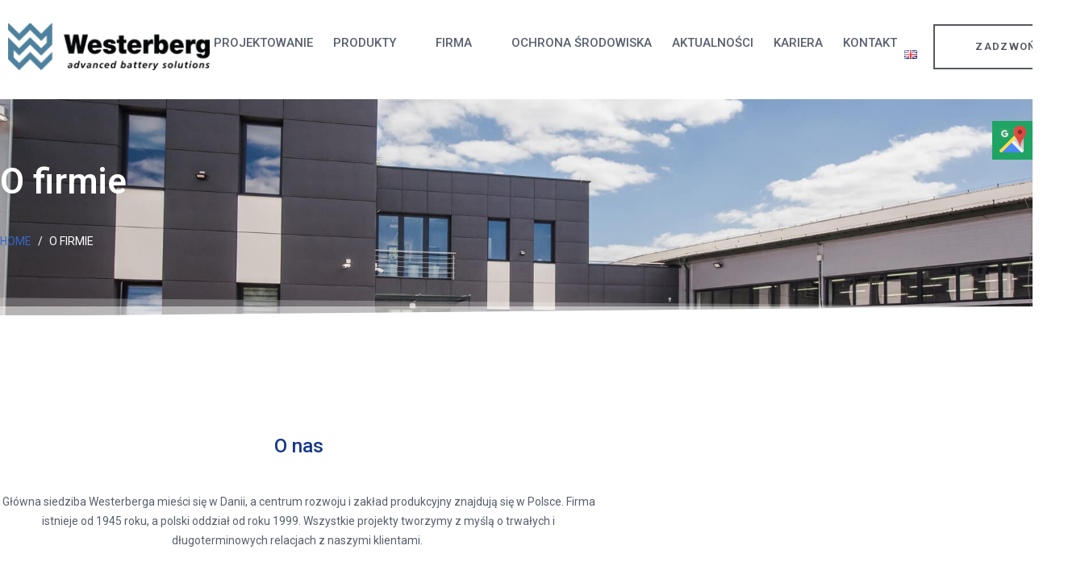

--- FILE ---
content_type: text/html; charset=UTF-8
request_url: https://westerberg.pl/pl/o-firmie/
body_size: 21647
content:
<!DOCTYPE html><html lang="pl-PL"><head >	<meta charset="UTF-8" />
	<meta name="viewport" content="width=device-width, initial-scale=1" />
	<meta name='robots' content='index, follow, max-image-preview:large, max-snippet:-1, max-video-preview:-1' />
<link rel="alternate" href="https://westerberg.pl/pl/o-firmie/" hreflang="pl" />
<link rel="alternate" href="https://westerberg.pl/en/about-us/" hreflang="en" />

	<!-- This site is optimized with the Yoast SEO plugin v26.7 - https://yoast.com/wordpress/plugins/seo/ -->
	<title>O firmie - WESTERBERG</title>
	<meta name="description" content="Westerberg – firma z doświadczeniem w produkcji i dostawie źródeł zasilania urządzeń przemysłowych. Wejdź na stronę i sprawdź naszą ofertę." />
	<link rel="canonical" href="https://westerberg.pl/pl/o-firmie/" />
	<meta property="og:locale" content="pl_PL" />
	<meta property="og:locale:alternate" content="en_GB" />
	<meta property="og:type" content="article" />
	<meta property="og:title" content="O firmie - WESTERBERG" />
	<meta property="og:description" content="Westerberg – firma z doświadczeniem w produkcji i dostawie źródeł zasilania urządzeń przemysłowych. Wejdź na stronę i sprawdź naszą ofertę." />
	<meta property="og:url" content="https://westerberg.pl/pl/o-firmie/" />
	<meta property="og:site_name" content="WESTERBERG" />
	<meta property="article:modified_time" content="2025-07-21T06:37:23+00:00" />
	<meta property="og:image" content="https://makyo2.vot.pl/wp-content/uploads/elementor/thumbs/shutterstock_1101932219-scaled-1-peih2aab34vd1ktbuubzzzcmf81nck3jyvxvknfiv4.jpeg" />
	<meta name="twitter:card" content="summary_large_image" />
	<meta name="twitter:label1" content="Szacowany czas czytania" />
	<meta name="twitter:data1" content="2 minuty" />
	<script type="application/ld+json" class="yoast-schema-graph">{"@context":"https://schema.org","@graph":[{"@type":"WebPage","@id":"https://westerberg.pl/pl/o-firmie/","url":"https://westerberg.pl/pl/o-firmie/","name":"O firmie - WESTERBERG","isPartOf":{"@id":"https://westerberg.pl/pl/#website"},"primaryImageOfPage":{"@id":"https://westerberg.pl/pl/o-firmie/#primaryimage"},"image":{"@id":"https://westerberg.pl/pl/o-firmie/#primaryimage"},"thumbnailUrl":"https://makyo2.vot.pl/wp-content/uploads/elementor/thumbs/shutterstock_1101932219-scaled-1-peih2aab34vd1ktbuubzzzcmf81nck3jyvxvknfiv4.jpeg","datePublished":"2019-12-15T05:52:34+00:00","dateModified":"2025-07-21T06:37:23+00:00","description":"Westerberg – firma z doświadczeniem w produkcji i dostawie źródeł zasilania urządzeń przemysłowych. Wejdź na stronę i sprawdź naszą ofertę.","breadcrumb":{"@id":"https://westerberg.pl/pl/o-firmie/#breadcrumb"},"inLanguage":"pl-PL","potentialAction":[{"@type":"ReadAction","target":["https://westerberg.pl/pl/o-firmie/"]}]},{"@type":"ImageObject","inLanguage":"pl-PL","@id":"https://westerberg.pl/pl/o-firmie/#primaryimage","url":"https://makyo2.vot.pl/wp-content/uploads/elementor/thumbs/shutterstock_1101932219-scaled-1-peih2aab34vd1ktbuubzzzcmf81nck3jyvxvknfiv4.jpeg","contentUrl":"https://makyo2.vot.pl/wp-content/uploads/elementor/thumbs/shutterstock_1101932219-scaled-1-peih2aab34vd1ktbuubzzzcmf81nck3jyvxvknfiv4.jpeg"},{"@type":"BreadcrumbList","@id":"https://westerberg.pl/pl/o-firmie/#breadcrumb","itemListElement":[{"@type":"ListItem","position":1,"name":"Home","item":"https://westerberg.pl/pl/"},{"@type":"ListItem","position":2,"name":"O firmie"}]},{"@type":"WebSite","@id":"https://westerberg.pl/pl/#website","url":"https://westerberg.pl/pl/","name":"WESTERBERG","description":"","potentialAction":[{"@type":"SearchAction","target":{"@type":"EntryPoint","urlTemplate":"https://westerberg.pl/pl/?s={search_term_string}"},"query-input":{"@type":"PropertyValueSpecification","valueRequired":true,"valueName":"search_term_string"}}],"inLanguage":"pl-PL"}]}</script>
	<!-- / Yoast SEO plugin. -->


<link rel='dns-prefetch' href='//www.googletagmanager.com' />
<link rel="alternate" type="application/rss+xml" title="WESTERBERG &raquo; Kanał z wpisami" href="https://westerberg.pl/pl/feed/" />
<link rel="alternate" type="application/rss+xml" title="WESTERBERG &raquo; Kanał z komentarzami" href="https://westerberg.pl/pl/comments/feed/" />
<link rel="alternate" title="oEmbed (JSON)" type="application/json+oembed" href="https://westerberg.pl/wp-json/oembed/1.0/embed?url=https%3A%2F%2Fwesterberg.pl%2Fpl%2Fo-firmie%2F&#038;lang=pl" />
<link rel="alternate" title="oEmbed (XML)" type="text/xml+oembed" href="https://westerberg.pl/wp-json/oembed/1.0/embed?url=https%3A%2F%2Fwesterberg.pl%2Fpl%2Fo-firmie%2F&#038;format=xml&#038;lang=pl" />
<style id='wp-img-auto-sizes-contain-inline-css' type='text/css'>
img:is([sizes=auto i],[sizes^="auto," i]){contain-intrinsic-size:3000px 1500px}
/*# sourceURL=wp-img-auto-sizes-contain-inline-css */
</style>
<style id='wp-emoji-styles-inline-css' type='text/css'>

	img.wp-smiley, img.emoji {
		display: inline !important;
		border: none !important;
		box-shadow: none !important;
		height: 1em !important;
		width: 1em !important;
		margin: 0 0.07em !important;
		vertical-align: -0.1em !important;
		background: none !important;
		padding: 0 !important;
	}
/*# sourceURL=wp-emoji-styles-inline-css */
</style>
<style id='classic-theme-styles-inline-css' type='text/css'>
/*! This file is auto-generated */
.wp-block-button__link{color:#fff;background-color:#32373c;border-radius:9999px;box-shadow:none;text-decoration:none;padding:calc(.667em + 2px) calc(1.333em + 2px);font-size:1.125em}.wp-block-file__button{background:#32373c;color:#fff;text-decoration:none}
/*# sourceURL=/wp-includes/css/classic-themes.min.css */
</style>
<style id='global-styles-inline-css' type='text/css'>
:root{--wp--preset--aspect-ratio--square: 1;--wp--preset--aspect-ratio--4-3: 4/3;--wp--preset--aspect-ratio--3-4: 3/4;--wp--preset--aspect-ratio--3-2: 3/2;--wp--preset--aspect-ratio--2-3: 2/3;--wp--preset--aspect-ratio--16-9: 16/9;--wp--preset--aspect-ratio--9-16: 9/16;--wp--preset--color--black: #000000;--wp--preset--color--cyan-bluish-gray: #abb8c3;--wp--preset--color--white: #ffffff;--wp--preset--color--pale-pink: #f78da7;--wp--preset--color--vivid-red: #cf2e2e;--wp--preset--color--luminous-vivid-orange: #ff6900;--wp--preset--color--luminous-vivid-amber: #fcb900;--wp--preset--color--light-green-cyan: #7bdcb5;--wp--preset--color--vivid-green-cyan: #00d084;--wp--preset--color--pale-cyan-blue: #8ed1fc;--wp--preset--color--vivid-cyan-blue: #0693e3;--wp--preset--color--vivid-purple: #9b51e0;--wp--preset--gradient--vivid-cyan-blue-to-vivid-purple: linear-gradient(135deg,rgb(6,147,227) 0%,rgb(155,81,224) 100%);--wp--preset--gradient--light-green-cyan-to-vivid-green-cyan: linear-gradient(135deg,rgb(122,220,180) 0%,rgb(0,208,130) 100%);--wp--preset--gradient--luminous-vivid-amber-to-luminous-vivid-orange: linear-gradient(135deg,rgb(252,185,0) 0%,rgb(255,105,0) 100%);--wp--preset--gradient--luminous-vivid-orange-to-vivid-red: linear-gradient(135deg,rgb(255,105,0) 0%,rgb(207,46,46) 100%);--wp--preset--gradient--very-light-gray-to-cyan-bluish-gray: linear-gradient(135deg,rgb(238,238,238) 0%,rgb(169,184,195) 100%);--wp--preset--gradient--cool-to-warm-spectrum: linear-gradient(135deg,rgb(74,234,220) 0%,rgb(151,120,209) 20%,rgb(207,42,186) 40%,rgb(238,44,130) 60%,rgb(251,105,98) 80%,rgb(254,248,76) 100%);--wp--preset--gradient--blush-light-purple: linear-gradient(135deg,rgb(255,206,236) 0%,rgb(152,150,240) 100%);--wp--preset--gradient--blush-bordeaux: linear-gradient(135deg,rgb(254,205,165) 0%,rgb(254,45,45) 50%,rgb(107,0,62) 100%);--wp--preset--gradient--luminous-dusk: linear-gradient(135deg,rgb(255,203,112) 0%,rgb(199,81,192) 50%,rgb(65,88,208) 100%);--wp--preset--gradient--pale-ocean: linear-gradient(135deg,rgb(255,245,203) 0%,rgb(182,227,212) 50%,rgb(51,167,181) 100%);--wp--preset--gradient--electric-grass: linear-gradient(135deg,rgb(202,248,128) 0%,rgb(113,206,126) 100%);--wp--preset--gradient--midnight: linear-gradient(135deg,rgb(2,3,129) 0%,rgb(40,116,252) 100%);--wp--preset--font-size--small: 13px;--wp--preset--font-size--medium: 20px;--wp--preset--font-size--large: 36px;--wp--preset--font-size--x-large: 42px;--wp--preset--spacing--20: 0.44rem;--wp--preset--spacing--30: 0.67rem;--wp--preset--spacing--40: 1rem;--wp--preset--spacing--50: 1.5rem;--wp--preset--spacing--60: 2.25rem;--wp--preset--spacing--70: 3.38rem;--wp--preset--spacing--80: 5.06rem;--wp--preset--shadow--natural: 6px 6px 9px rgba(0, 0, 0, 0.2);--wp--preset--shadow--deep: 12px 12px 50px rgba(0, 0, 0, 0.4);--wp--preset--shadow--sharp: 6px 6px 0px rgba(0, 0, 0, 0.2);--wp--preset--shadow--outlined: 6px 6px 0px -3px rgb(255, 255, 255), 6px 6px rgb(0, 0, 0);--wp--preset--shadow--crisp: 6px 6px 0px rgb(0, 0, 0);}:where(.is-layout-flex){gap: 0.5em;}:where(.is-layout-grid){gap: 0.5em;}body .is-layout-flex{display: flex;}.is-layout-flex{flex-wrap: wrap;align-items: center;}.is-layout-flex > :is(*, div){margin: 0;}body .is-layout-grid{display: grid;}.is-layout-grid > :is(*, div){margin: 0;}:where(.wp-block-columns.is-layout-flex){gap: 2em;}:where(.wp-block-columns.is-layout-grid){gap: 2em;}:where(.wp-block-post-template.is-layout-flex){gap: 1.25em;}:where(.wp-block-post-template.is-layout-grid){gap: 1.25em;}.has-black-color{color: var(--wp--preset--color--black) !important;}.has-cyan-bluish-gray-color{color: var(--wp--preset--color--cyan-bluish-gray) !important;}.has-white-color{color: var(--wp--preset--color--white) !important;}.has-pale-pink-color{color: var(--wp--preset--color--pale-pink) !important;}.has-vivid-red-color{color: var(--wp--preset--color--vivid-red) !important;}.has-luminous-vivid-orange-color{color: var(--wp--preset--color--luminous-vivid-orange) !important;}.has-luminous-vivid-amber-color{color: var(--wp--preset--color--luminous-vivid-amber) !important;}.has-light-green-cyan-color{color: var(--wp--preset--color--light-green-cyan) !important;}.has-vivid-green-cyan-color{color: var(--wp--preset--color--vivid-green-cyan) !important;}.has-pale-cyan-blue-color{color: var(--wp--preset--color--pale-cyan-blue) !important;}.has-vivid-cyan-blue-color{color: var(--wp--preset--color--vivid-cyan-blue) !important;}.has-vivid-purple-color{color: var(--wp--preset--color--vivid-purple) !important;}.has-black-background-color{background-color: var(--wp--preset--color--black) !important;}.has-cyan-bluish-gray-background-color{background-color: var(--wp--preset--color--cyan-bluish-gray) !important;}.has-white-background-color{background-color: var(--wp--preset--color--white) !important;}.has-pale-pink-background-color{background-color: var(--wp--preset--color--pale-pink) !important;}.has-vivid-red-background-color{background-color: var(--wp--preset--color--vivid-red) !important;}.has-luminous-vivid-orange-background-color{background-color: var(--wp--preset--color--luminous-vivid-orange) !important;}.has-luminous-vivid-amber-background-color{background-color: var(--wp--preset--color--luminous-vivid-amber) !important;}.has-light-green-cyan-background-color{background-color: var(--wp--preset--color--light-green-cyan) !important;}.has-vivid-green-cyan-background-color{background-color: var(--wp--preset--color--vivid-green-cyan) !important;}.has-pale-cyan-blue-background-color{background-color: var(--wp--preset--color--pale-cyan-blue) !important;}.has-vivid-cyan-blue-background-color{background-color: var(--wp--preset--color--vivid-cyan-blue) !important;}.has-vivid-purple-background-color{background-color: var(--wp--preset--color--vivid-purple) !important;}.has-black-border-color{border-color: var(--wp--preset--color--black) !important;}.has-cyan-bluish-gray-border-color{border-color: var(--wp--preset--color--cyan-bluish-gray) !important;}.has-white-border-color{border-color: var(--wp--preset--color--white) !important;}.has-pale-pink-border-color{border-color: var(--wp--preset--color--pale-pink) !important;}.has-vivid-red-border-color{border-color: var(--wp--preset--color--vivid-red) !important;}.has-luminous-vivid-orange-border-color{border-color: var(--wp--preset--color--luminous-vivid-orange) !important;}.has-luminous-vivid-amber-border-color{border-color: var(--wp--preset--color--luminous-vivid-amber) !important;}.has-light-green-cyan-border-color{border-color: var(--wp--preset--color--light-green-cyan) !important;}.has-vivid-green-cyan-border-color{border-color: var(--wp--preset--color--vivid-green-cyan) !important;}.has-pale-cyan-blue-border-color{border-color: var(--wp--preset--color--pale-cyan-blue) !important;}.has-vivid-cyan-blue-border-color{border-color: var(--wp--preset--color--vivid-cyan-blue) !important;}.has-vivid-purple-border-color{border-color: var(--wp--preset--color--vivid-purple) !important;}.has-vivid-cyan-blue-to-vivid-purple-gradient-background{background: var(--wp--preset--gradient--vivid-cyan-blue-to-vivid-purple) !important;}.has-light-green-cyan-to-vivid-green-cyan-gradient-background{background: var(--wp--preset--gradient--light-green-cyan-to-vivid-green-cyan) !important;}.has-luminous-vivid-amber-to-luminous-vivid-orange-gradient-background{background: var(--wp--preset--gradient--luminous-vivid-amber-to-luminous-vivid-orange) !important;}.has-luminous-vivid-orange-to-vivid-red-gradient-background{background: var(--wp--preset--gradient--luminous-vivid-orange-to-vivid-red) !important;}.has-very-light-gray-to-cyan-bluish-gray-gradient-background{background: var(--wp--preset--gradient--very-light-gray-to-cyan-bluish-gray) !important;}.has-cool-to-warm-spectrum-gradient-background{background: var(--wp--preset--gradient--cool-to-warm-spectrum) !important;}.has-blush-light-purple-gradient-background{background: var(--wp--preset--gradient--blush-light-purple) !important;}.has-blush-bordeaux-gradient-background{background: var(--wp--preset--gradient--blush-bordeaux) !important;}.has-luminous-dusk-gradient-background{background: var(--wp--preset--gradient--luminous-dusk) !important;}.has-pale-ocean-gradient-background{background: var(--wp--preset--gradient--pale-ocean) !important;}.has-electric-grass-gradient-background{background: var(--wp--preset--gradient--electric-grass) !important;}.has-midnight-gradient-background{background: var(--wp--preset--gradient--midnight) !important;}.has-small-font-size{font-size: var(--wp--preset--font-size--small) !important;}.has-medium-font-size{font-size: var(--wp--preset--font-size--medium) !important;}.has-large-font-size{font-size: var(--wp--preset--font-size--large) !important;}.has-x-large-font-size{font-size: var(--wp--preset--font-size--x-large) !important;}
:where(.wp-block-post-template.is-layout-flex){gap: 1.25em;}:where(.wp-block-post-template.is-layout-grid){gap: 1.25em;}
:where(.wp-block-term-template.is-layout-flex){gap: 1.25em;}:where(.wp-block-term-template.is-layout-grid){gap: 1.25em;}
:where(.wp-block-columns.is-layout-flex){gap: 2em;}:where(.wp-block-columns.is-layout-grid){gap: 2em;}
:root :where(.wp-block-pullquote){font-size: 1.5em;line-height: 1.6;}
/*# sourceURL=global-styles-inline-css */
</style>
<link rel='stylesheet' id='jupiterx-popups-animation-css' href='https://westerberg.pl/wp-content/plugins/jupiterx-core/includes/extensions/raven/assets/lib/animate/animate.min.css?ver=4.6.9' type='text/css' media='all' />
<link rel='stylesheet' id='jupiterx-css' href='https://westerberg.pl/wp-content/uploads/jupiterx/compiler/jupiterx/968826a.css?ver=4.6.9' type='text/css' media='all' />
<link rel='stylesheet' id='jupiterx-elements-dynamic-styles-css' href='https://westerberg.pl/wp-content/uploads/jupiterx/compiler/jupiterx-elements-dynamic-styles/e7c2aa9.css?ver=4.6.9' type='text/css' media='all' />
<link rel='stylesheet' id='jet-elements-css' href='https://westerberg.pl/wp-content/plugins/jet-elements/assets/css/jet-elements.css?ver=2.6.20.1' type='text/css' media='all' />
<link rel='stylesheet' id='jet-elements-skin-css' href='https://westerberg.pl/wp-content/plugins/jet-elements/assets/css/jet-elements-skin.css?ver=2.6.20.1' type='text/css' media='all' />
<link rel='stylesheet' id='elementor-icons-css' href='https://westerberg.pl/wp-content/plugins/elementor/assets/lib/eicons/css/elementor-icons.min.css?ver=5.45.0' type='text/css' media='all' />
<link rel='stylesheet' id='elementor-frontend-css' href='https://westerberg.pl/wp-content/plugins/elementor/assets/css/frontend.min.css?ver=3.34.1' type='text/css' media='all' />
<link rel='stylesheet' id='font-awesome-css' href='https://westerberg.pl/wp-content/plugins/elementor/assets/lib/font-awesome/css/font-awesome.min.css?ver=4.7.0' type='text/css' media='all' />
<link rel='stylesheet' id='jupiterx-core-raven-frontend-css' href='https://westerberg.pl/wp-content/plugins/jupiterx-core/includes/extensions/raven/assets/css/frontend.min.css?ver=6.9' type='text/css' media='all' />
<link rel='stylesheet' id='elementor-post-540-css' href='https://westerberg.pl/wp-content/uploads/elementor/css/post-540.css?ver=1768363206' type='text/css' media='all' />
<link rel='stylesheet' id='elementor-pro-css' href='https://westerberg.pl/wp-content/plugins/elementor-pro/assets/css/frontend.min.css?ver=3.14.1' type='text/css' media='all' />
<link rel='stylesheet' id='jet-tabs-frontend-css' href='https://westerberg.pl/wp-content/plugins/jet-tabs/assets/css/jet-tabs-frontend.css?ver=2.2.3.1' type='text/css' media='all' />
<link rel='stylesheet' id='flatpickr-css' href='https://westerberg.pl/wp-content/plugins/elementor/assets/lib/flatpickr/flatpickr.min.css?ver=4.6.13' type='text/css' media='all' />
<link rel='stylesheet' id='widget-heading-css' href='https://westerberg.pl/wp-content/plugins/elementor/assets/css/widget-heading.min.css?ver=3.34.1' type='text/css' media='all' />
<link rel='stylesheet' id='e-shapes-css' href='https://westerberg.pl/wp-content/plugins/elementor/assets/css/conditionals/shapes.min.css?ver=3.34.1' type='text/css' media='all' />
<link rel='stylesheet' id='widget-video-css' href='https://westerberg.pl/wp-content/plugins/elementor/assets/css/widget-video.min.css?ver=3.34.1' type='text/css' media='all' />
<link rel='stylesheet' id='widget-spacer-css' href='https://westerberg.pl/wp-content/plugins/elementor/assets/css/widget-spacer.min.css?ver=3.34.1' type='text/css' media='all' />
<link rel='stylesheet' id='widget-text-editor-css' href='https://westerberg.pl/wp-content/plugins/elementor/assets/css/widget-text-editor.min.css?ver=3.34.1' type='text/css' media='all' />
<link rel='stylesheet' id='e-animation-grow-css' href='https://westerberg.pl/wp-content/plugins/elementor/assets/lib/animations/styles/e-animation-grow.min.css?ver=3.34.1' type='text/css' media='all' />
<link rel='stylesheet' id='e-animation-shrink-css' href='https://westerberg.pl/wp-content/plugins/elementor/assets/lib/animations/styles/e-animation-shrink.min.css?ver=3.34.1' type='text/css' media='all' />
<link rel='stylesheet' id='e-animation-pulse-css' href='https://westerberg.pl/wp-content/plugins/elementor/assets/lib/animations/styles/e-animation-pulse.min.css?ver=3.34.1' type='text/css' media='all' />
<link rel='stylesheet' id='e-animation-pop-css' href='https://westerberg.pl/wp-content/plugins/elementor/assets/lib/animations/styles/e-animation-pop.min.css?ver=3.34.1' type='text/css' media='all' />
<link rel='stylesheet' id='e-animation-grow-rotate-css' href='https://westerberg.pl/wp-content/plugins/elementor/assets/lib/animations/styles/e-animation-grow-rotate.min.css?ver=3.34.1' type='text/css' media='all' />
<link rel='stylesheet' id='e-animation-wobble-skew-css' href='https://westerberg.pl/wp-content/plugins/elementor/assets/lib/animations/styles/e-animation-wobble-skew.min.css?ver=3.34.1' type='text/css' media='all' />
<link rel='stylesheet' id='e-animation-buzz-out-css' href='https://westerberg.pl/wp-content/plugins/elementor/assets/lib/animations/styles/e-animation-buzz-out.min.css?ver=3.34.1' type='text/css' media='all' />
<link rel='stylesheet' id='e-animation-bounce-css' href='https://westerberg.pl/wp-content/plugins/elementor/assets/lib/animations/styles/bounce.min.css?ver=3.34.1' type='text/css' media='all' />
<link rel='stylesheet' id='e-animation-flash-css' href='https://westerberg.pl/wp-content/plugins/elementor/assets/lib/animations/styles/flash.min.css?ver=3.34.1' type='text/css' media='all' />
<link rel='stylesheet' id='e-animation-rubberBand-css' href='https://westerberg.pl/wp-content/plugins/elementor/assets/lib/animations/styles/rubberBand.min.css?ver=3.34.1' type='text/css' media='all' />
<link rel='stylesheet' id='e-animation-shake-css' href='https://westerberg.pl/wp-content/plugins/elementor/assets/lib/animations/styles/shake.min.css?ver=3.34.1' type='text/css' media='all' />
<link rel='stylesheet' id='e-animation-headShake-css' href='https://westerberg.pl/wp-content/plugins/elementor/assets/lib/animations/styles/headShake.min.css?ver=3.34.1' type='text/css' media='all' />
<link rel='stylesheet' id='e-animation-swing-css' href='https://westerberg.pl/wp-content/plugins/elementor/assets/lib/animations/styles/swing.min.css?ver=3.34.1' type='text/css' media='all' />
<link rel='stylesheet' id='e-animation-tada-css' href='https://westerberg.pl/wp-content/plugins/elementor/assets/lib/animations/styles/tada.min.css?ver=3.34.1' type='text/css' media='all' />
<link rel='stylesheet' id='e-animation-wobble-css' href='https://westerberg.pl/wp-content/plugins/elementor/assets/lib/animations/styles/wobble.min.css?ver=3.34.1' type='text/css' media='all' />
<link rel='stylesheet' id='e-animation-jello-css' href='https://westerberg.pl/wp-content/plugins/elementor/assets/lib/animations/styles/jello.min.css?ver=3.34.1' type='text/css' media='all' />
<link rel='stylesheet' id='e-animation-fadeIn-css' href='https://westerberg.pl/wp-content/plugins/elementor/assets/lib/animations/styles/fadeIn.min.css?ver=3.34.1' type='text/css' media='all' />
<link rel='stylesheet' id='elementor-post-60-css' href='https://westerberg.pl/wp-content/uploads/elementor/css/post-60.css?ver=1768387155' type='text/css' media='all' />
<link rel='stylesheet' id='ekit-widget-styles-css' href='https://westerberg.pl/wp-content/plugins/elementskit-lite/widgets/init/assets/css/widget-styles.css?ver=3.7.8' type='text/css' media='all' />
<link rel='stylesheet' id='ekit-responsive-css' href='https://westerberg.pl/wp-content/plugins/elementskit-lite/widgets/init/assets/css/responsive.css?ver=3.7.8' type='text/css' media='all' />
<link rel='stylesheet' id='elementor-post-101-css' href='https://westerberg.pl/wp-content/uploads/elementor/css/post-101.css?ver=1768363206' type='text/css' media='all' />
<link rel='stylesheet' id='elementor-post-177-css' href='https://westerberg.pl/wp-content/uploads/elementor/css/post-177.css?ver=1768363206' type='text/css' media='all' />
<link rel='stylesheet' id='elementor-post-105-css' href='https://westerberg.pl/wp-content/uploads/elementor/css/post-105.css?ver=1768363207' type='text/css' media='all' />
<link rel='stylesheet' id='elementor-gf-local-roboto-css' href='https://westerberg.pl/wp-content/uploads/elementor/google-fonts/css/roboto.css?ver=1742226902' type='text/css' media='all' />
<link rel='stylesheet' id='elementor-gf-local-robotoslab-css' href='https://westerberg.pl/wp-content/uploads/elementor/google-fonts/css/robotoslab.css?ver=1742226912' type='text/css' media='all' />
<link rel='stylesheet' id='elementor-icons-shared-0-css' href='https://westerberg.pl/wp-content/plugins/elementor/assets/lib/font-awesome/css/fontawesome.min.css?ver=5.15.3' type='text/css' media='all' />
<link rel='stylesheet' id='elementor-icons-fa-solid-css' href='https://westerberg.pl/wp-content/plugins/elementor/assets/lib/font-awesome/css/solid.min.css?ver=5.15.3' type='text/css' media='all' />
<link rel='stylesheet' id='elementor-icons-fa-brands-css' href='https://westerberg.pl/wp-content/plugins/elementor/assets/lib/font-awesome/css/brands.min.css?ver=5.15.3' type='text/css' media='all' />
<script type="text/javascript" src="https://www.googletagmanager.com/gtag/js?id=UA-180314306-1&#039; async=&#039;async" id="jupiterx-gtag-script-js"></script>
<script type="text/javascript" id="jupiterx-gtag-script-js-after">
/* <![CDATA[ */
	
		window.dataLayer = window.dataLayer || [];
		function gtag(){dataLayer.push(arguments);}
		gtag('js', new Date());
					gtag('config', 'UA-180314306-1', { 'anonymize_ip': true });
			
	
//# sourceURL=jupiterx-gtag-script-js-after
/* ]]> */
</script>
<script type="text/javascript" src="https://westerberg.pl/wp-includes/js/jquery/jquery.min.js?ver=3.7.1" id="jquery-core-js"></script>
<script type="text/javascript" src="https://westerberg.pl/wp-includes/js/jquery/jquery-migrate.min.js?ver=3.4.1" id="jquery-migrate-js"></script>
<script type="text/javascript" src="https://westerberg.pl/wp-content/themes/jupiterx/lib/admin/assets/lib/webfont/webfont.min.js?ver=1.6.26" id="jupiterx-webfont-js"></script>
<script type="text/javascript" id="jupiterx-webfont-js-after">
/* <![CDATA[ */
WebFont.load({
				google: {
					families: ['Roboto:100,200,300,400,500,600,700,800,900,100italic,200italic,300italic,400italic,500italic,600italic,700italic,800italic,900italic']
				}
			});
//# sourceURL=jupiterx-webfont-js-after
/* ]]> */
</script>
<script type="text/javascript" src="https://westerberg.pl/wp-content/themes/jupiterx/lib/assets/dist/js/utils.min.js?ver=4.6.9" id="jupiterx-utils-js"></script>
<link rel="https://api.w.org/" href="https://westerberg.pl/wp-json/" /><link rel="alternate" title="JSON" type="application/json" href="https://westerberg.pl/wp-json/wp/v2/pages/60" /><link rel="EditURI" type="application/rsd+xml" title="RSD" href="https://westerberg.pl/xmlrpc.php?rsd" />
<meta name="generator" content="WordPress 6.9" />
<link rel='shortlink' href='https://westerberg.pl/?p=60' />
<!-- Google tag (gtag.js) -->
<script async src="https://www.googletagmanager.com/gtag/js?id=G-R28GC79LKS"></script>
<script>
  window.dataLayer = window.dataLayer || [];
  function gtag(){dataLayer.push(arguments);}
  gtag('js', new Date());

  gtag('config', 'G-R28GC79LKS');
</script>
<script type="application/ld+json">
{
  "@context": "https://schema.org",
  "@type": "Organization",
  "name": "Westerberg Sp. z o.o.",
  "url": "https://westerberg.pl/",
  "logo": "https://westerberg.pl/wp-content/uploads/2021/10/logo_3aa.png",
  "contactPoint": [
    {
      "@type": "ContactPoint",
      "contactType": "sales",
      "email": "p.wlodarczyk@westerberg.pl", 
      "telephone": "+48886262452"
    },
    {
      "@type": "ContactPoint",
      "contactType": "customer service",
      "email": "sekretariat@westerberg.pl"
    }
  ],
  "address": {
    "@type": "PostalAddress",
    "streetAddress": "ul. Elektryków 4A",
    "addressLocality": "Jaworzno",
    "postalCode": "43-603",
    "addressCountry": "PL"
  },
  "vatID": "521-30-48-631",
  "telephone": "+48327522204",
  "subOrganization": [
    {
      "@type": "Organization",
      "name": "Westerberg A/S",
      "address": {
        "@type": "PostalAddress",
        "streetAddress": "Nordre Strandvej 119A",
        "addressLocality": "Hellebaek", 
        "postalCode": "3150",
        "addressCountry": "DK"
      },
      "telephone": "+4570205106"
    },
    {
      "@type": "Organization",
      "name": "Westerberg D/A/CH",
      "address": {
        "@type": "PostalAddress",
        "streetAddress": "Nonnenrain 64",
        "addressLocality": "Erfurt",
        "postalCode": "99099", 
        "addressCountry": "DE"
      },
      "telephone": "+4936160256677",
      "email": "ans@westerberg.dk"
    }
  ]
}
</script>
<script type="application/ld+json">
{
  "@context": "https://schema.org",
  "@type": "LocalBusiness",
  "name": "Westerberg Sp. z o.o.",
  "image": "https://westerberg.pl/wp-content/uploads/2021/10/logo_3aa.png",
  "url": "https://westerberg.pl",
  "telephone": "+48327522204",
  "vatID": "521-30-48-631",
  "address": {
    "@type": "PostalAddress",
    "streetAddress": "ul. Elektryków 4A",
    "addressLocality": "Jaworzno",
    "postalCode": "43-603",
    "addressCountry": "PL"
  },
  "contactPoint": [
    {
      "@type": "ContactPoint",
      "contactType": "sales",
      "email": "p.wlodarczyk@westerberg.pl",
      "telephone": "+48886262452"
    },
    {
      "@type": "ContactPoint",
      "contactType": "customer service", 
      "email": "sekretariat@westerberg.pl"
    }
  ]
}
</script>
    <script type="text/javascript">
        jQuery(document).ready(function($) {
            // Znajdź wszystkie linki wychodzące na stronie
            $('a').each(function() {
                // Sprawdź czy link nie jest powiązany z Twoją domeną i nie ma jeszcze nofollow
                if (this.hostname && 
                    this.hostname !== window.location.hostname && 
                    (!$(this).attr('rel') || !$(this).attr('rel').includes('nofollow'))) {
                    // Ustaw atrybut rel="nofollow"
                    $(this).attr('rel', 'nofollow');
                }
            });
        });
    </script>
    <meta name="generator" content="Elementor 3.34.1; features: additional_custom_breakpoints; settings: css_print_method-external, google_font-enabled, font_display-auto">
			<style>
				.e-con.e-parent:nth-of-type(n+4):not(.e-lazyloaded):not(.e-no-lazyload),
				.e-con.e-parent:nth-of-type(n+4):not(.e-lazyloaded):not(.e-no-lazyload) * {
					background-image: none !important;
				}
				@media screen and (max-height: 1024px) {
					.e-con.e-parent:nth-of-type(n+3):not(.e-lazyloaded):not(.e-no-lazyload),
					.e-con.e-parent:nth-of-type(n+3):not(.e-lazyloaded):not(.e-no-lazyload) * {
						background-image: none !important;
					}
				}
				@media screen and (max-height: 640px) {
					.e-con.e-parent:nth-of-type(n+2):not(.e-lazyloaded):not(.e-no-lazyload),
					.e-con.e-parent:nth-of-type(n+2):not(.e-lazyloaded):not(.e-no-lazyload) * {
						background-image: none !important;
					}
				}
			</style>
			<link rel="icon" href="https://westerberg.pl/wp-content/uploads/2019/10/fav.png" sizes="32x32" />
<link rel="icon" href="https://westerberg.pl/wp-content/uploads/2019/10/fav.png" sizes="192x192" />
<link rel="apple-touch-icon" href="https://westerberg.pl/wp-content/uploads/2019/10/fav.png" />
<meta name="msapplication-TileImage" content="https://westerberg.pl/wp-content/uploads/2019/10/fav.png" />
		<style type="text/css" id="wp-custom-css">
			.widget_nav_menu .sub-menu {
  background: #f7f8fa;
}
.widget_nav_menu .sub-menu .sub-menu,
.widget_nav_menu .sub-menu .sub-menu a {
  background: #f7f8fa;
}
.jupiterx-widget ul li {
    margin-bottom: 0px;
}
.jupiterx-widget-nav-menu-vertical > .menu-item {
    margin-bottom: 5px;
}
.widget_nav_menu a {
  padding: 0px 12px;
}
.widget_nav_menu .sub-menu .sub-menu > .menu-item {
    padding: 0px 11px;
}


.jupiterx-widget ul .menu-item:before, .jupiterx-widget ul .cat-parent:before {
  
}
.widget_nav_menu .menu-item {
	  letter-spacing: 0.01em;
    color: rgb(51, 51, 51);
    background: rgb(247, 248, 250);
    padding: 12px 0px;
    text-transform: none;
    font-weight: 500;
    font-size: 14px;

}
.widget_nav_menu .menu-item:hover {
	  letter-spacing: 0.01em;
    color: rgb(51, 51, 51);
    background: #e0e0e0;
  
    text-transform: none;
    font-weight: 500;
    font-size: 14px;

}

.widget_nav_menu .menu-item a:hover {
	 text-decoration: none;
}
.widget_nav_menu .menu-item-has-children a {
    width: 100%;
    padding-top: 11px;
    padding-bottom: 11px;
}
.widget_nav_menu .menu-item-has-children .menu-item a {
    width: 100%;
    padding-top: 0px;
    padding-bottom: 5px;
}
.widget_nav_menu .current_page_item {
    text-decoration: none;
}
.widget_nav_menu .menu-item .menu-item {
	  letter-spacing: 0.01em;
    color: rgb(51, 51, 51);
    background: #f7f8fa;
    padding: 12px 0px;
    text-transform: none;
    font-weight: 500;
    font-size: 13px;

}
.widget_nav_menu .sub-menu .sub-menu {
  background: none;
}
.widget_nav_menu .menu > .menu-item {
     display: block;
}
.widget_nav_menu .sub-menu {
     display: block!important

}
.widget_nav_menu .sub-menu > .menu-item {
     padding: .1em 0 .1em 1em;
}
.widget_nav_menu a {
     display: block;
     overflow: hidden;
     text-overflow: ellipsis;
     white-space: nowrap;
}
.widget_nav_menu .menu-item-has-children a {
     width: 100%;
}

.raven-post-item {
    margin-bottom: 0px;
}

ol.breadcrumb {
    font-size: 12px;
    text-transform: uppercase;
}

.breadcrumb a {
    color: #000000;
}
.widget_nav_menu a {

    white-space: normal;
}

.wtt {
    overflow-x: auto;
}
.westerberg-table td {
	font-size: 12px;
	line-height: 15px;
	vertical-align: middle!important;

	padding: 5px!important;
}
.westerberg-table tr.th {
    background: #4d819d;
    color: #fff;
}
.westerberg-table a {
	display: block;
	text-align: center;
	text-transform: uppercase;
}
.westerberg-table img {
	display: block;
}


.current_page_ancestor, .current-menu-item:not(.menu-item-has-children) {
    border: 0px dashed #ffffff4f;
    background: none;
}

.widget_nav_menu li a:before {
    content: "\f192";
    font: normal normal normal 16px/1 FontAwesome;
    margin-right: 8px;
    font-weight: 600;
}

.widget_nav_menu li li a:before {
    content: "\f101";
    font: normal normal normal 14px/1 FontAwesome;
    margin-right: 8px;
    font-weight: 600;
}

.widget_nav_menu li li li a:before {
    content: "\f105";
    font: normal normal normal 12px/1 FontAwesome;
    margin-right: 8px;
    font-weight: 600;
}

.sm-panel {
	position: fixed;
	width: 155px;
	top: 150px;
	right: -105px;
	z-index: 1000000;
	transition: visibility .25s, opacity .25s;
	-webkit-transition: visibility .25s, opacity .25s;
}
.sm-panel>ul {
	margin: 0;
	padding: 0;
	list-style-type: none;
}
.sm-panel>ul>li {
	transition: transform .25s;
	-webkit-transition: -webkit-transform .25s;
}
.sm-panel>ul>li:hover {
	transform: translateX(-105px);
	-webkit-transform: translateX(-105px);
}
.sm-panel>ul>li>a {
	display: flex;
	align-items: center;
	color: #fff;
	padding: 5px 0 5px 5px;
	text-decoration: none;
}
.sm-panel>ul>li>a>img {
	margin: 0 10px 0 0;
}
.sm-panel>ul>li>a>span {
	font-size: initial;
}
.sm-panel>ul>li[class^="sm-"] {
	background-image: none;
	background-repeat: repeat;
	background-attachment: scroll;
	background-position: 0%;
}
.sm-text-black {
	color: #000;
}
.sm-gplus {background:#dc4a3d}
.sm-fb {background:#305891}
.sm-twitter {background:#28aae1}
.sm-gmap {background:#20a464}
.sm-blog {background:#0171bb}
.sm-pinterest {background:#d73532}
.sm-youtube {background:#e32c26}
.sm-allegro {background:#ff5a00}
.sm-linkedin {background:#0097bd}
.sm-payback {background:#00349a}
.sm-goldenline, .sm-googlekspert {background:#fff;}
@media screen and (max-width:640px) {.sm-panel {visibility:hidden;opacity:0;}}


.tt thead {
	background: #4d819d;
	text-transform: uppercase;
	color: #fff;
	font-size: 12px;
	line-height: 15px;
}
.tt tbody {
	text-transform: uppercase;
	font-size: 12px;
	line-height: 15px;
}
.tt tr {
	border-bottom: 1px dotted lightgray;
}		</style>
		</head><body class="wp-singular page-template page-template-full-width page-template-full-width-php page page-id-60 page-parent wp-theme-jupiterx no-js elementor-default elementor-kit-540 elementor-page elementor-page-60 jupiterx-header-sticky" itemscope="itemscope" itemtype="http://schema.org/WebPage"><a class="jupiterx-a11y jupiterx-a11y-skip-navigation-link" href="#jupiterx-main">Skip to content</a><div class="jupiterx-site"><header class="jupiterx-header jupiterx-header-custom jupiterx-header-sticky-custom" data-jupiterx-settings="{&quot;breakpoint&quot;:&quot;767.98&quot;,&quot;template&quot;:&quot;101&quot;,&quot;stickyTemplate&quot;:&quot;177&quot;,&quot;behavior&quot;:&quot;sticky&quot;,&quot;offset&quot;:&quot;500&quot;}" role="banner" itemscope="itemscope" itemtype="http://schema.org/WPHeader">		<div data-elementor-type="header" data-elementor-id="101" class="elementor elementor-101" data-elementor-post-type="elementor_library">
					<div class="elementor-section-wrap">
								<section class="elementor-section elementor-top-section elementor-element elementor-element-9e6ee3f elementor-section-full_width elementor-section-height-default elementor-section-height-default" data-id="9e6ee3f" data-element_type="section" data-settings="{&quot;jet_parallax_layout_list&quot;:[{&quot;jet_parallax_layout_image&quot;:{&quot;url&quot;:&quot;&quot;,&quot;id&quot;:&quot;&quot;,&quot;size&quot;:&quot;&quot;},&quot;_id&quot;:&quot;0f2d941&quot;,&quot;jet_parallax_layout_speed&quot;:{&quot;unit&quot;:&quot;%&quot;,&quot;size&quot;:&quot;50&quot;,&quot;sizes&quot;:[]},&quot;jet_parallax_layout_bg_x&quot;:&quot;50&quot;,&quot;jet_parallax_layout_bg_y&quot;:&quot;50&quot;,&quot;jet_parallax_layout_image_tablet&quot;:{&quot;url&quot;:&quot;&quot;,&quot;id&quot;:&quot;&quot;,&quot;size&quot;:&quot;&quot;},&quot;jet_parallax_layout_image_mobile&quot;:{&quot;url&quot;:&quot;&quot;,&quot;id&quot;:&quot;&quot;,&quot;size&quot;:&quot;&quot;},&quot;jet_parallax_layout_type&quot;:&quot;scroll&quot;,&quot;jet_parallax_layout_direction&quot;:null,&quot;jet_parallax_layout_fx_direction&quot;:null,&quot;jet_parallax_layout_z_index&quot;:&quot;&quot;,&quot;jet_parallax_layout_bg_x_tablet&quot;:&quot;&quot;,&quot;jet_parallax_layout_bg_x_mobile&quot;:&quot;&quot;,&quot;jet_parallax_layout_bg_y_tablet&quot;:&quot;&quot;,&quot;jet_parallax_layout_bg_y_mobile&quot;:&quot;&quot;,&quot;jet_parallax_layout_bg_size&quot;:&quot;auto&quot;,&quot;jet_parallax_layout_bg_size_tablet&quot;:&quot;&quot;,&quot;jet_parallax_layout_bg_size_mobile&quot;:&quot;&quot;,&quot;jet_parallax_layout_animation_prop&quot;:&quot;transform&quot;,&quot;jet_parallax_layout_on&quot;:[&quot;desktop&quot;,&quot;tablet&quot;]}]}">
						<div class="elementor-container elementor-column-gap-no">
					<div class="elementor-column elementor-col-100 elementor-top-column elementor-element elementor-element-9f1ce1e" data-id="9f1ce1e" data-element_type="column">
			<div class="elementor-widget-wrap elementor-element-populated">
						<div class="elementor-element elementor-element-9385620 elementor-widget elementor-widget-raven-divider" data-id="9385620" data-element_type="widget" data-widget_type="raven-divider.default">
				<div class="elementor-widget-container">
							<div class="raven-widget-wrapper">
			<div class="raven-divider">
				<span class="raven-divider-line raven-divider-solid"></span>
			</div>
		</div>
						</div>
				</div>
					</div>
		</div>
					</div>
		</section>
				<section class="elementor-section elementor-top-section elementor-element elementor-element-2407572 elementor-section-stretched elementor-section-content-middle elementor-section-boxed elementor-section-height-default elementor-section-height-default" data-id="2407572" data-element_type="section" data-settings="{&quot;jet_parallax_layout_list&quot;:[{&quot;jet_parallax_layout_image&quot;:{&quot;url&quot;:&quot;&quot;,&quot;id&quot;:&quot;&quot;,&quot;size&quot;:&quot;&quot;},&quot;_id&quot;:&quot;71d3f51&quot;,&quot;jet_parallax_layout_speed&quot;:{&quot;unit&quot;:&quot;%&quot;,&quot;size&quot;:&quot;50&quot;,&quot;sizes&quot;:[]},&quot;jet_parallax_layout_bg_x&quot;:&quot;50&quot;,&quot;jet_parallax_layout_bg_y&quot;:&quot;50&quot;,&quot;jet_parallax_layout_image_tablet&quot;:{&quot;url&quot;:&quot;&quot;,&quot;id&quot;:&quot;&quot;,&quot;size&quot;:&quot;&quot;},&quot;jet_parallax_layout_image_mobile&quot;:{&quot;url&quot;:&quot;&quot;,&quot;id&quot;:&quot;&quot;,&quot;size&quot;:&quot;&quot;},&quot;jet_parallax_layout_type&quot;:&quot;scroll&quot;,&quot;jet_parallax_layout_direction&quot;:null,&quot;jet_parallax_layout_fx_direction&quot;:null,&quot;jet_parallax_layout_z_index&quot;:&quot;&quot;,&quot;jet_parallax_layout_bg_x_tablet&quot;:&quot;&quot;,&quot;jet_parallax_layout_bg_x_mobile&quot;:&quot;&quot;,&quot;jet_parallax_layout_bg_y_tablet&quot;:&quot;&quot;,&quot;jet_parallax_layout_bg_y_mobile&quot;:&quot;&quot;,&quot;jet_parallax_layout_bg_size&quot;:&quot;auto&quot;,&quot;jet_parallax_layout_bg_size_tablet&quot;:&quot;&quot;,&quot;jet_parallax_layout_bg_size_mobile&quot;:&quot;&quot;,&quot;jet_parallax_layout_animation_prop&quot;:&quot;transform&quot;,&quot;jet_parallax_layout_on&quot;:[&quot;desktop&quot;,&quot;tablet&quot;]}],&quot;stretch_section&quot;:&quot;section-stretched&quot;}">
						<div class="elementor-container elementor-column-gap-default">
					<div class="elementor-column elementor-col-33 elementor-top-column elementor-element elementor-element-511cc59" data-id="511cc59" data-element_type="column">
			<div class="elementor-widget-wrap elementor-element-populated">
						<div class="elementor-element elementor-element-eb1a5b7 elementor-widget elementor-widget-raven-site-logo" data-id="eb1a5b7" data-element_type="widget" data-widget_type="raven-site-logo.default">
				<div class="elementor-widget-container">
							<div class="raven-widget-wrapper">
			<div class="raven-site-logo raven-site-logo-customizer">
									<a class="raven-site-logo-link" href="https://westerberg.pl">
								<picture><img src="https://westerberg.pl/wp-content/uploads/2021/10/logo_3aa.png" alt="WESTERBERG" data-no-lazy="1" /></picture>									</a>
							</div>
		</div>
						</div>
				</div>
					</div>
		</div>
				<div class="elementor-column elementor-col-33 elementor-top-column elementor-element elementor-element-6ae5cf5" data-id="6ae5cf5" data-element_type="column">
			<div class="elementor-widget-wrap elementor-element-populated">
						<div class="elementor-element elementor-element-9216f81 raven-nav-menu-align-right raven-breakpoint-tablet raven-nav-menu-stretch elementor-widget elementor-widget-raven-nav-menu" data-id="9216f81" data-element_type="widget" data-settings="{&quot;submenu_space_between&quot;:{&quot;unit&quot;:&quot;px&quot;,&quot;size&quot;:&quot;41&quot;,&quot;sizes&quot;:[]},&quot;submenu_icon&quot;:&quot;&lt;svg 0=\&quot;fas fa-chevron-down\&quot; class=\&quot;e-font-icon-svg e-fas-chevron-down\&quot;&gt;\n\t\t\t\t\t&lt;use xlink:href=\&quot;#fas-chevron-down\&quot;&gt;\n\t\t\t\t\t\t&lt;symbol id=\&quot;fas-chevron-down\&quot; viewBox=\&quot;0 0 448 512\&quot;&gt;\n\t\t\t\t\t\t\t&lt;path d=\&quot;M207.029 381.476L12.686 187.132c-9.373-9.373-9.373-24.569 0-33.941l22.667-22.667c9.357-9.357 24.522-9.375 33.901-.04L224 284.505l154.745-154.021c9.379-9.335 24.544-9.317 33.901.04l22.667 22.667c9.373 9.373 9.373 24.569 0 33.941L240.971 381.476c-9.373 9.372-24.569 9.372-33.942 0z\&quot;&gt;&lt;\/path&gt;\n\t\t\t\t\t\t&lt;\/symbol&gt;\n\t\t\t\t\t&lt;\/use&gt;\n\t\t\t\t&lt;\/svg&gt;&quot;,&quot;full_width&quot;:&quot;stretch&quot;,&quot;mobile_layout&quot;:&quot;dropdown&quot;,&quot;submenu_opening_position&quot;:&quot;bottom&quot;}" data-widget_type="raven-nav-menu.default">
				<div class="elementor-widget-container">
							<nav class="raven-nav-menu-main raven-nav-menu-horizontal raven-nav-menu-tablet- raven-nav-menu-mobile- raven-nav-icons-hidden-tablet raven-nav-icons-hidden-mobile">
			<ul id="menu-9216f81" class="raven-nav-menu"><li class="menu-item menu-item-type-custom menu-item-object-custom menu-item-576"><a href="/projektowanie/" class="raven-menu-item raven-link-item ">Projektowanie</a></li>
<li class="menu-item menu-item-type-custom menu-item-object-custom menu-item-577 mega-menu-enabled has-mega-menu mega-menu-577"><a href="#" class="raven-menu-item raven-link-item ">Produkty</a><ul class='submenu'><div class='raven-megamenu-wrapper'>		<div data-elementor-type="section" data-elementor-id="589" class="elementor elementor-589" data-elementor-post-type="elementor_library">
					<div class="elementor-section-wrap">
								<section class="elementor-section elementor-top-section elementor-element elementor-element-be2f789 cpel-lv--yes elementor-section-boxed elementor-section-height-default elementor-section-height-default" data-id="be2f789" data-element_type="section" data-settings="{&quot;jet_parallax_layout_list&quot;:[{&quot;jet_parallax_layout_image&quot;:{&quot;url&quot;:&quot;&quot;,&quot;id&quot;:&quot;&quot;,&quot;size&quot;:&quot;&quot;},&quot;_id&quot;:&quot;caa449c&quot;,&quot;jet_parallax_layout_image_tablet&quot;:{&quot;url&quot;:&quot;&quot;,&quot;id&quot;:&quot;&quot;,&quot;size&quot;:&quot;&quot;},&quot;jet_parallax_layout_image_mobile&quot;:{&quot;url&quot;:&quot;&quot;,&quot;id&quot;:&quot;&quot;,&quot;size&quot;:&quot;&quot;},&quot;jet_parallax_layout_speed&quot;:{&quot;unit&quot;:&quot;%&quot;,&quot;size&quot;:50,&quot;sizes&quot;:[]},&quot;jet_parallax_layout_type&quot;:&quot;scroll&quot;,&quot;jet_parallax_layout_direction&quot;:null,&quot;jet_parallax_layout_fx_direction&quot;:null,&quot;jet_parallax_layout_z_index&quot;:&quot;&quot;,&quot;jet_parallax_layout_bg_x&quot;:50,&quot;jet_parallax_layout_bg_x_tablet&quot;:&quot;&quot;,&quot;jet_parallax_layout_bg_x_mobile&quot;:&quot;&quot;,&quot;jet_parallax_layout_bg_y&quot;:50,&quot;jet_parallax_layout_bg_y_tablet&quot;:&quot;&quot;,&quot;jet_parallax_layout_bg_y_mobile&quot;:&quot;&quot;,&quot;jet_parallax_layout_bg_size&quot;:&quot;auto&quot;,&quot;jet_parallax_layout_bg_size_tablet&quot;:&quot;&quot;,&quot;jet_parallax_layout_bg_size_mobile&quot;:&quot;&quot;,&quot;jet_parallax_layout_animation_prop&quot;:&quot;transform&quot;,&quot;jet_parallax_layout_on&quot;:[&quot;desktop&quot;,&quot;tablet&quot;]}],&quot;background_background&quot;:&quot;classic&quot;}">
						<div class="elementor-container elementor-column-gap-default">
					<div class="elementor-column elementor-col-25 elementor-top-column elementor-element elementor-element-70b0b40" data-id="70b0b40" data-element_type="column" data-settings="{&quot;background_background&quot;:&quot;classic&quot;}">
			<div class="elementor-widget-wrap elementor-element-populated">
						<div class="elementor-element elementor-element-33c727c elementor-widget elementor-widget-image" data-id="33c727c" data-element_type="widget" data-widget_type="image.default">
				<div class="elementor-widget-container">
																<a href="/produkty/baterie-przemyslowe/">
							<img fetchpriority="high" width="800" height="600" src="https://westerberg.pl/wp-content/uploads/2021/10/baterie-przemyslowe.jpg" class="attachment-large size-large wp-image-2566" alt="baterie-przemyslowe" srcset="https://westerberg.pl/wp-content/uploads/2021/10/baterie-przemyslowe.jpg 800w, https://westerberg.pl/wp-content/uploads/2021/10/baterie-przemyslowe-300x225.jpg 300w, https://westerberg.pl/wp-content/uploads/2021/10/baterie-przemyslowe-768x576.jpg 768w" sizes="(max-width: 800px) 100vw, 800px" />								</a>
															</div>
				</div>
				<div class="elementor-element elementor-element-89f2f57 elementor-widget elementor-widget-heading" data-id="89f2f57" data-element_type="widget" data-widget_type="heading.default">
				<div class="elementor-widget-container">
					<h5 class="elementor-heading-title elementor-size-default"><a href="/produkty/baterie-przemyslowe/">Baterie przemysłowe</a></h5>				</div>
				</div>
					</div>
		</div>
				<div class="elementor-column elementor-col-25 elementor-top-column elementor-element elementor-element-7acbce5" data-id="7acbce5" data-element_type="column">
			<div class="elementor-widget-wrap elementor-element-populated">
						<div class="elementor-element elementor-element-e1df6a4 elementor-widget elementor-widget-image" data-id="e1df6a4" data-element_type="widget" data-widget_type="image.default">
				<div class="elementor-widget-container">
																<a href="/produkty/akumulatory-przemyslowe/">
							<img width="800" height="600" src="https://westerberg.pl/wp-content/uploads/2021/10/akumulatory-przemyslowe.jpg" class="attachment-large size-large wp-image-2567" alt="akumulatory-przemyslowe" srcset="https://westerberg.pl/wp-content/uploads/2021/10/akumulatory-przemyslowe.jpg 800w, https://westerberg.pl/wp-content/uploads/2021/10/akumulatory-przemyslowe-300x225.jpg 300w, https://westerberg.pl/wp-content/uploads/2021/10/akumulatory-przemyslowe-768x576.jpg 768w" sizes="(max-width: 800px) 100vw, 800px" />								</a>
															</div>
				</div>
				<div class="elementor-element elementor-element-795dc1a elementor-widget elementor-widget-heading" data-id="795dc1a" data-element_type="widget" data-widget_type="heading.default">
				<div class="elementor-widget-container">
					<h5 class="elementor-heading-title elementor-size-default"><a href="/produkty/akumulatory-przemyslowe/">Akumulatory przemysłowe</a></h5>				</div>
				</div>
					</div>
		</div>
				<div class="elementor-column elementor-col-25 elementor-top-column elementor-element elementor-element-74d1077" data-id="74d1077" data-element_type="column" data-settings="{&quot;background_background&quot;:&quot;classic&quot;}">
			<div class="elementor-widget-wrap elementor-element-populated">
						<div class="elementor-element elementor-element-d54ef5c elementor-widget elementor-widget-image" data-id="d54ef5c" data-element_type="widget" data-widget_type="image.default">
				<div class="elementor-widget-container">
																<a href="/produkty/kondensatory/">
							<img src="https://westerberg.pl/wp-content/uploads/elementor/thumbs/akumulatory-hlc-q9afncwnhxdt7mx78rhykij5uly7cm3lwhdz7bo9yo.jpg" title="akumulatory-hlc" alt="akumulatory-hlc" loading="lazy" />								</a>
															</div>
				</div>
				<div class="elementor-element elementor-element-887bcc5 elementor-widget elementor-widget-heading" data-id="887bcc5" data-element_type="widget" data-widget_type="heading.default">
				<div class="elementor-widget-container">
					<h5 class="elementor-heading-title elementor-size-default"><a href="/produkty/kondesatory/">Kondensatory hybrydowe (HLC)</a></h5>				</div>
				</div>
					</div>
		</div>
				<div class="elementor-column elementor-col-25 elementor-top-column elementor-element elementor-element-30cb969" data-id="30cb969" data-element_type="column">
			<div class="elementor-widget-wrap elementor-element-populated">
						<div class="elementor-element elementor-element-58fce69 elementor-widget elementor-widget-image" data-id="58fce69" data-element_type="widget" data-widget_type="image.default">
				<div class="elementor-widget-container">
																<a href="/produkty/pakiety-akumulatorowe-i-bateryjne/">
							<img width="800" height="600" src="https://westerberg.pl/wp-content/uploads/2021/10/pakiety.jpg" class="attachment-large size-large wp-image-2569" alt="pakiety" srcset="https://westerberg.pl/wp-content/uploads/2021/10/pakiety.jpg 800w, https://westerberg.pl/wp-content/uploads/2021/10/pakiety-300x225.jpg 300w, https://westerberg.pl/wp-content/uploads/2021/10/pakiety-768x576.jpg 768w" sizes="(max-width: 800px) 100vw, 800px" />								</a>
															</div>
				</div>
				<div class="elementor-element elementor-element-62dc395 elementor-widget elementor-widget-heading" data-id="62dc395" data-element_type="widget" data-widget_type="heading.default">
				<div class="elementor-widget-container">
					<h5 class="elementor-heading-title elementor-size-default"><a href="/produkty/pakiety-akumulatorowe-i-bateryjne/">Pakiety akumulatorowe i bateryjne</a></h5>				</div>
				</div>
					</div>
		</div>
					</div>
		</section>
							</div>
				</div>
		</div></ul></li>
<li class="menu-item menu-item-type-custom menu-item-object-custom menu-item-has-children menu-item-579"><a href="/o-firmie" class="raven-menu-item raven-link-item ">Firma</a>
<ul class="0 sub-menu raven-submenu">
	<li class="menu-item menu-item-type-post_type menu-item-object-page menu-item-2759"><a href="https://westerberg.pl/pl/o-firmie/certyfikowane-systemy-zarzadzania-jakoscia/" class="raven-submenu-item raven-link-item ">Certyfikowane Systemy Zarządzania Jakością</a></li>
	<li class="menu-item menu-item-type-post_type menu-item-object-page menu-item-4113"><a href="https://westerberg.pl/pl/ows/" class="raven-submenu-item raven-link-item ">Ogólne warunki sprzedaży</a></li>
	<li class="menu-item menu-item-type-post_type menu-item-object-page menu-item-4332"><a href="https://westerberg.pl/pl/ogolne-warunki-kupna/" class="raven-submenu-item raven-link-item ">Ogólne warunki kupna</a></li>
</ul>
</li>
<li class="menu-item menu-item-type-custom menu-item-object-custom menu-item-580"><a href="/ochrona-srodowiska/" class="raven-menu-item raven-link-item ">Ochrona środowiska</a></li>
<li class="menu-item menu-item-type-post_type menu-item-object-page menu-item-2060"><a href="https://westerberg.pl/pl/aktualnosci/" class="raven-menu-item raven-link-item ">Aktualności</a></li>
<li class="menu-item menu-item-type-post_type menu-item-object-page menu-item-2946"><a href="https://westerberg.pl/pl/o-firmie/oferty-pracy/" class="raven-menu-item raven-link-item ">Kariera</a></li>
<li class="menu-item menu-item-type-custom menu-item-object-custom menu-item-581"><a href="/kontakt" class="raven-menu-item raven-link-item ">Kontakt</a></li>
<li class="lang-item lang-item-39 lang-item-en lang-item-first menu-item menu-item-type-custom menu-item-object-custom menu-item-2651-en"><a href="https://westerberg.pl/en/about-us/" hreflang="en-GB" lang="en-GB" class="raven-menu-item raven-link-item "><img loading="lazy" src="[data-uri]" alt="English" width="16" height="11" style="width: 16px; height: 11px;" /></a></li>
</ul>		</nav>

		<div class="raven-nav-menu-toggle">

						<div class="raven-nav-menu-toggle-button ">
								<span class="fa fa-bars"></span>
								</div>

		</div>
		<nav class="raven-nav-icons-hidden-tablet raven-nav-icons-hidden-mobile raven-nav-menu-mobile raven-nav-menu-dropdown">
									<div class="raven-container">
				<ul id="menu-mobile-9216f81" class="raven-nav-menu"><li class="menu-item menu-item-type-custom menu-item-object-custom menu-item-576"><a href="/projektowanie/" class="raven-menu-item raven-link-item ">Projektowanie</a></li>
<li class="menu-item menu-item-type-custom menu-item-object-custom menu-item-577 mega-menu-enabled has-mega-menu mega-menu-577"><a href="#" class="raven-menu-item raven-link-item ">Produkty</a><ul class='submenu'><div class='raven-megamenu-wrapper'>		<div data-elementor-type="section" data-elementor-id="589" class="elementor elementor-589" data-elementor-post-type="elementor_library">
					<div class="elementor-section-wrap">
								<section class="elementor-section elementor-top-section elementor-element elementor-element-be2f789 cpel-lv--yes elementor-section-boxed elementor-section-height-default elementor-section-height-default" data-id="be2f789" data-element_type="section" data-settings="{&quot;jet_parallax_layout_list&quot;:[{&quot;jet_parallax_layout_image&quot;:{&quot;url&quot;:&quot;&quot;,&quot;id&quot;:&quot;&quot;,&quot;size&quot;:&quot;&quot;},&quot;_id&quot;:&quot;caa449c&quot;,&quot;jet_parallax_layout_image_tablet&quot;:{&quot;url&quot;:&quot;&quot;,&quot;id&quot;:&quot;&quot;,&quot;size&quot;:&quot;&quot;},&quot;jet_parallax_layout_image_mobile&quot;:{&quot;url&quot;:&quot;&quot;,&quot;id&quot;:&quot;&quot;,&quot;size&quot;:&quot;&quot;},&quot;jet_parallax_layout_speed&quot;:{&quot;unit&quot;:&quot;%&quot;,&quot;size&quot;:50,&quot;sizes&quot;:[]},&quot;jet_parallax_layout_type&quot;:&quot;scroll&quot;,&quot;jet_parallax_layout_direction&quot;:null,&quot;jet_parallax_layout_fx_direction&quot;:null,&quot;jet_parallax_layout_z_index&quot;:&quot;&quot;,&quot;jet_parallax_layout_bg_x&quot;:50,&quot;jet_parallax_layout_bg_x_tablet&quot;:&quot;&quot;,&quot;jet_parallax_layout_bg_x_mobile&quot;:&quot;&quot;,&quot;jet_parallax_layout_bg_y&quot;:50,&quot;jet_parallax_layout_bg_y_tablet&quot;:&quot;&quot;,&quot;jet_parallax_layout_bg_y_mobile&quot;:&quot;&quot;,&quot;jet_parallax_layout_bg_size&quot;:&quot;auto&quot;,&quot;jet_parallax_layout_bg_size_tablet&quot;:&quot;&quot;,&quot;jet_parallax_layout_bg_size_mobile&quot;:&quot;&quot;,&quot;jet_parallax_layout_animation_prop&quot;:&quot;transform&quot;,&quot;jet_parallax_layout_on&quot;:[&quot;desktop&quot;,&quot;tablet&quot;]}],&quot;background_background&quot;:&quot;classic&quot;}">
						<div class="elementor-container elementor-column-gap-default">
					<div class="elementor-column elementor-col-25 elementor-top-column elementor-element elementor-element-70b0b40" data-id="70b0b40" data-element_type="column" data-settings="{&quot;background_background&quot;:&quot;classic&quot;}">
			<div class="elementor-widget-wrap elementor-element-populated">
						<div class="elementor-element elementor-element-33c727c elementor-widget elementor-widget-image" data-id="33c727c" data-element_type="widget" data-widget_type="image.default">
				<div class="elementor-widget-container">
																<a href="/produkty/baterie-przemyslowe/">
							<img fetchpriority="high" width="800" height="600" src="https://westerberg.pl/wp-content/uploads/2021/10/baterie-przemyslowe.jpg" class="attachment-large size-large wp-image-2566" alt="baterie-przemyslowe" srcset="https://westerberg.pl/wp-content/uploads/2021/10/baterie-przemyslowe.jpg 800w, https://westerberg.pl/wp-content/uploads/2021/10/baterie-przemyslowe-300x225.jpg 300w, https://westerberg.pl/wp-content/uploads/2021/10/baterie-przemyslowe-768x576.jpg 768w" sizes="(max-width: 800px) 100vw, 800px" />								</a>
															</div>
				</div>
				<div class="elementor-element elementor-element-89f2f57 elementor-widget elementor-widget-heading" data-id="89f2f57" data-element_type="widget" data-widget_type="heading.default">
				<div class="elementor-widget-container">
					<h5 class="elementor-heading-title elementor-size-default"><a href="/produkty/baterie-przemyslowe/">Baterie przemysłowe</a></h5>				</div>
				</div>
					</div>
		</div>
				<div class="elementor-column elementor-col-25 elementor-top-column elementor-element elementor-element-7acbce5" data-id="7acbce5" data-element_type="column">
			<div class="elementor-widget-wrap elementor-element-populated">
						<div class="elementor-element elementor-element-e1df6a4 elementor-widget elementor-widget-image" data-id="e1df6a4" data-element_type="widget" data-widget_type="image.default">
				<div class="elementor-widget-container">
																<a href="/produkty/akumulatory-przemyslowe/">
							<img width="800" height="600" src="https://westerberg.pl/wp-content/uploads/2021/10/akumulatory-przemyslowe.jpg" class="attachment-large size-large wp-image-2567" alt="akumulatory-przemyslowe" srcset="https://westerberg.pl/wp-content/uploads/2021/10/akumulatory-przemyslowe.jpg 800w, https://westerberg.pl/wp-content/uploads/2021/10/akumulatory-przemyslowe-300x225.jpg 300w, https://westerberg.pl/wp-content/uploads/2021/10/akumulatory-przemyslowe-768x576.jpg 768w" sizes="(max-width: 800px) 100vw, 800px" />								</a>
															</div>
				</div>
				<div class="elementor-element elementor-element-795dc1a elementor-widget elementor-widget-heading" data-id="795dc1a" data-element_type="widget" data-widget_type="heading.default">
				<div class="elementor-widget-container">
					<h5 class="elementor-heading-title elementor-size-default"><a href="/produkty/akumulatory-przemyslowe/">Akumulatory przemysłowe</a></h5>				</div>
				</div>
					</div>
		</div>
				<div class="elementor-column elementor-col-25 elementor-top-column elementor-element elementor-element-74d1077" data-id="74d1077" data-element_type="column" data-settings="{&quot;background_background&quot;:&quot;classic&quot;}">
			<div class="elementor-widget-wrap elementor-element-populated">
						<div class="elementor-element elementor-element-d54ef5c elementor-widget elementor-widget-image" data-id="d54ef5c" data-element_type="widget" data-widget_type="image.default">
				<div class="elementor-widget-container">
																<a href="/produkty/kondensatory/">
							<img src="https://westerberg.pl/wp-content/uploads/elementor/thumbs/akumulatory-hlc-q9afncwnhxdt7mx78rhykij5uly7cm3lwhdz7bo9yo.jpg" title="akumulatory-hlc" alt="akumulatory-hlc" loading="lazy" />								</a>
															</div>
				</div>
				<div class="elementor-element elementor-element-887bcc5 elementor-widget elementor-widget-heading" data-id="887bcc5" data-element_type="widget" data-widget_type="heading.default">
				<div class="elementor-widget-container">
					<h5 class="elementor-heading-title elementor-size-default"><a href="/produkty/kondesatory/">Kondensatory hybrydowe (HLC)</a></h5>				</div>
				</div>
					</div>
		</div>
				<div class="elementor-column elementor-col-25 elementor-top-column elementor-element elementor-element-30cb969" data-id="30cb969" data-element_type="column">
			<div class="elementor-widget-wrap elementor-element-populated">
						<div class="elementor-element elementor-element-58fce69 elementor-widget elementor-widget-image" data-id="58fce69" data-element_type="widget" data-widget_type="image.default">
				<div class="elementor-widget-container">
																<a href="/produkty/pakiety-akumulatorowe-i-bateryjne/">
							<img width="800" height="600" src="https://westerberg.pl/wp-content/uploads/2021/10/pakiety.jpg" class="attachment-large size-large wp-image-2569" alt="pakiety" srcset="https://westerberg.pl/wp-content/uploads/2021/10/pakiety.jpg 800w, https://westerberg.pl/wp-content/uploads/2021/10/pakiety-300x225.jpg 300w, https://westerberg.pl/wp-content/uploads/2021/10/pakiety-768x576.jpg 768w" sizes="(max-width: 800px) 100vw, 800px" />								</a>
															</div>
				</div>
				<div class="elementor-element elementor-element-62dc395 elementor-widget elementor-widget-heading" data-id="62dc395" data-element_type="widget" data-widget_type="heading.default">
				<div class="elementor-widget-container">
					<h5 class="elementor-heading-title elementor-size-default"><a href="/produkty/pakiety-akumulatorowe-i-bateryjne/">Pakiety akumulatorowe i bateryjne</a></h5>				</div>
				</div>
					</div>
		</div>
					</div>
		</section>
							</div>
				</div>
		</div></ul></li>
<li class="menu-item menu-item-type-custom menu-item-object-custom menu-item-has-children menu-item-579"><a href="/o-firmie" class="raven-menu-item raven-link-item ">Firma</a>
<ul class="0 sub-menu raven-submenu">
	<li class="menu-item menu-item-type-post_type menu-item-object-page menu-item-2759"><a href="https://westerberg.pl/pl/o-firmie/certyfikowane-systemy-zarzadzania-jakoscia/" class="raven-submenu-item raven-link-item ">Certyfikowane Systemy Zarządzania Jakością</a></li>
	<li class="menu-item menu-item-type-post_type menu-item-object-page menu-item-4113"><a href="https://westerberg.pl/pl/ows/" class="raven-submenu-item raven-link-item ">Ogólne warunki sprzedaży</a></li>
	<li class="menu-item menu-item-type-post_type menu-item-object-page menu-item-4332"><a href="https://westerberg.pl/pl/ogolne-warunki-kupna/" class="raven-submenu-item raven-link-item ">Ogólne warunki kupna</a></li>
</ul>
</li>
<li class="menu-item menu-item-type-custom menu-item-object-custom menu-item-580"><a href="/ochrona-srodowiska/" class="raven-menu-item raven-link-item ">Ochrona środowiska</a></li>
<li class="menu-item menu-item-type-post_type menu-item-object-page menu-item-2060"><a href="https://westerberg.pl/pl/aktualnosci/" class="raven-menu-item raven-link-item ">Aktualności</a></li>
<li class="menu-item menu-item-type-post_type menu-item-object-page menu-item-2946"><a href="https://westerberg.pl/pl/o-firmie/oferty-pracy/" class="raven-menu-item raven-link-item ">Kariera</a></li>
<li class="menu-item menu-item-type-custom menu-item-object-custom menu-item-581"><a href="/kontakt" class="raven-menu-item raven-link-item ">Kontakt</a></li>
<li class="lang-item lang-item-39 lang-item-en lang-item-first menu-item menu-item-type-custom menu-item-object-custom menu-item-2651-en"><a href="https://westerberg.pl/en/about-us/" hreflang="en-GB" lang="en-GB" class="raven-menu-item raven-link-item "><img loading="lazy" src="[data-uri]" alt="English" width="16" height="11" style="width: 16px; height: 11px;" /></a></li>
</ul>			</div>
		</nav>
						</div>
				</div>
					</div>
		</div>
				<div class="elementor-column elementor-col-33 elementor-top-column elementor-element elementor-element-464441b elementor-hidden-mobile" data-id="464441b" data-element_type="column">
			<div class="elementor-widget-wrap elementor-element-populated">
						<div class="elementor-element elementor-element-08f79fe elementor-align-center cpel-lv--yes elementor-widget elementor-widget-raven-button" data-id="08f79fe" data-element_type="widget" data-settings="{&quot;turn_to_popup_action_button&quot;:&quot;no&quot;}" data-widget_type="raven-button.default">
				<div class="elementor-widget-container">
							<div class="raven-widget-wrapper">
			<a class="raven-button raven-button-widget-normal-effect-none  raven-button-text-align-center raven-button-link elementor-animation-none" href="tel:+48327522204">				<div class="raven-button-overlay" ></div>
				<span class="raven-button-content">
					
					<div class="button-text-container">
												<div class="raven-button-texts-wrapper">
							<div class="button-text">
								<span class="raven-button-text">
									ZADZWOŃ								</span>
							</div>
													</div>
											</div>
					
									</span>
			</a>		</div>
						</div>
				</div>
					</div>
		</div>
					</div>
		</section>
				<section class="elementor-section elementor-top-section elementor-element elementor-element-5c16589 elementor-section-boxed elementor-section-height-default elementor-section-height-default" data-id="5c16589" data-element_type="section" data-settings="{&quot;jet_parallax_layout_list&quot;:[{&quot;jet_parallax_layout_image&quot;:{&quot;url&quot;:&quot;&quot;,&quot;id&quot;:&quot;&quot;,&quot;size&quot;:&quot;&quot;},&quot;_id&quot;:&quot;fce1ccf&quot;,&quot;jet_parallax_layout_speed&quot;:{&quot;unit&quot;:&quot;%&quot;,&quot;size&quot;:&quot;50&quot;,&quot;sizes&quot;:[]},&quot;jet_parallax_layout_bg_x&quot;:&quot;50&quot;,&quot;jet_parallax_layout_bg_y&quot;:&quot;50&quot;,&quot;jet_parallax_layout_image_tablet&quot;:{&quot;url&quot;:&quot;&quot;,&quot;id&quot;:&quot;&quot;,&quot;size&quot;:&quot;&quot;},&quot;jet_parallax_layout_image_mobile&quot;:{&quot;url&quot;:&quot;&quot;,&quot;id&quot;:&quot;&quot;,&quot;size&quot;:&quot;&quot;},&quot;jet_parallax_layout_type&quot;:&quot;scroll&quot;,&quot;jet_parallax_layout_direction&quot;:null,&quot;jet_parallax_layout_fx_direction&quot;:null,&quot;jet_parallax_layout_z_index&quot;:&quot;&quot;,&quot;jet_parallax_layout_bg_x_tablet&quot;:&quot;&quot;,&quot;jet_parallax_layout_bg_x_mobile&quot;:&quot;&quot;,&quot;jet_parallax_layout_bg_y_tablet&quot;:&quot;&quot;,&quot;jet_parallax_layout_bg_y_mobile&quot;:&quot;&quot;,&quot;jet_parallax_layout_bg_size&quot;:&quot;auto&quot;,&quot;jet_parallax_layout_bg_size_tablet&quot;:&quot;&quot;,&quot;jet_parallax_layout_bg_size_mobile&quot;:&quot;&quot;,&quot;jet_parallax_layout_animation_prop&quot;:&quot;transform&quot;,&quot;jet_parallax_layout_on&quot;:[&quot;desktop&quot;,&quot;tablet&quot;]}]}">
						<div class="elementor-container elementor-column-gap-default">
					<div class="elementor-column elementor-col-100 elementor-top-column elementor-element elementor-element-c56144c" data-id="c56144c" data-element_type="column">
			<div class="elementor-widget-wrap">
							</div>
		</div>
					</div>
		</section>
							</div>
				</div>
				<div data-elementor-type="header" data-elementor-id="177" class="elementor elementor-177" data-elementor-post-type="elementor_library">
					<div class="elementor-section-wrap">
								<section class="elementor-section elementor-top-section elementor-element elementor-element-179b015 elementor-hidden-tablet elementor-hidden-phone elementor-section-content-middle elementor-section-boxed elementor-section-height-default elementor-section-height-default" data-id="179b015" data-element_type="section" data-settings="{&quot;jet_parallax_layout_list&quot;:[{&quot;jet_parallax_layout_image&quot;:{&quot;url&quot;:&quot;&quot;,&quot;id&quot;:&quot;&quot;,&quot;size&quot;:&quot;&quot;},&quot;_id&quot;:&quot;71d3f51&quot;,&quot;jet_parallax_layout_speed&quot;:{&quot;unit&quot;:&quot;%&quot;,&quot;size&quot;:&quot;50&quot;,&quot;sizes&quot;:[]},&quot;jet_parallax_layout_bg_x&quot;:&quot;50&quot;,&quot;jet_parallax_layout_bg_y&quot;:&quot;50&quot;,&quot;jet_parallax_layout_image_tablet&quot;:{&quot;url&quot;:&quot;&quot;,&quot;id&quot;:&quot;&quot;,&quot;size&quot;:&quot;&quot;},&quot;jet_parallax_layout_image_mobile&quot;:{&quot;url&quot;:&quot;&quot;,&quot;id&quot;:&quot;&quot;,&quot;size&quot;:&quot;&quot;},&quot;jet_parallax_layout_type&quot;:&quot;scroll&quot;,&quot;jet_parallax_layout_direction&quot;:null,&quot;jet_parallax_layout_fx_direction&quot;:null,&quot;jet_parallax_layout_z_index&quot;:&quot;&quot;,&quot;jet_parallax_layout_bg_x_tablet&quot;:&quot;&quot;,&quot;jet_parallax_layout_bg_x_mobile&quot;:&quot;&quot;,&quot;jet_parallax_layout_bg_y_tablet&quot;:&quot;&quot;,&quot;jet_parallax_layout_bg_y_mobile&quot;:&quot;&quot;,&quot;jet_parallax_layout_bg_size&quot;:&quot;auto&quot;,&quot;jet_parallax_layout_bg_size_tablet&quot;:&quot;&quot;,&quot;jet_parallax_layout_bg_size_mobile&quot;:&quot;&quot;,&quot;jet_parallax_layout_animation_prop&quot;:&quot;transform&quot;,&quot;jet_parallax_layout_on&quot;:[&quot;desktop&quot;,&quot;tablet&quot;]}],&quot;background_background&quot;:&quot;classic&quot;}">
						<div class="elementor-container elementor-column-gap-no">
					<div class="elementor-column elementor-col-33 elementor-top-column elementor-element elementor-element-7d2a7da" data-id="7d2a7da" data-element_type="column">
			<div class="elementor-widget-wrap elementor-element-populated">
						<div class="elementor-element elementor-element-7be5ac2 elementor-widget elementor-widget-raven-site-logo" data-id="7be5ac2" data-element_type="widget" data-widget_type="raven-site-logo.default">
				<div class="elementor-widget-container">
							<div class="raven-widget-wrapper">
			<div class="raven-site-logo raven-site-logo-customizer">
									<a class="raven-site-logo-link" href="https://westerberg.pl">
								<picture><img src="https://westerberg.pl/wp-content/uploads/2021/10/logo_3aa.png" alt="WESTERBERG" data-no-lazy="1" /></picture>									</a>
							</div>
		</div>
						</div>
				</div>
					</div>
		</div>
				<div class="elementor-column elementor-col-33 elementor-top-column elementor-element elementor-element-12234a9" data-id="12234a9" data-element_type="column">
			<div class="elementor-widget-wrap elementor-element-populated">
						<div class="elementor-element elementor-element-b3713e3 raven-nav-menu-align-right raven-breakpoint-tablet raven-nav-menu-stretch elementor-widget elementor-widget-raven-nav-menu" data-id="b3713e3" data-element_type="widget" data-settings="{&quot;submenu_space_between&quot;:{&quot;unit&quot;:&quot;px&quot;,&quot;size&quot;:&quot;41&quot;,&quot;sizes&quot;:[]},&quot;submenu_icon&quot;:&quot;&lt;svg 0=\&quot;fas fa-chevron-down\&quot; class=\&quot;e-font-icon-svg e-fas-chevron-down\&quot;&gt;\n\t\t\t\t\t&lt;use xlink:href=\&quot;#fas-chevron-down\&quot;&gt;\n\t\t\t\t\t\t&lt;symbol id=\&quot;fas-chevron-down\&quot; viewBox=\&quot;0 0 448 512\&quot;&gt;\n\t\t\t\t\t\t\t&lt;path d=\&quot;M207.029 381.476L12.686 187.132c-9.373-9.373-9.373-24.569 0-33.941l22.667-22.667c9.357-9.357 24.522-9.375 33.901-.04L224 284.505l154.745-154.021c9.379-9.335 24.544-9.317 33.901.04l22.667 22.667c9.373 9.373 9.373 24.569 0 33.941L240.971 381.476c-9.373 9.372-24.569 9.372-33.942 0z\&quot;&gt;&lt;\/path&gt;\n\t\t\t\t\t\t&lt;\/symbol&gt;\n\t\t\t\t\t&lt;\/use&gt;\n\t\t\t\t&lt;\/svg&gt;&quot;,&quot;full_width&quot;:&quot;stretch&quot;,&quot;mobile_layout&quot;:&quot;dropdown&quot;,&quot;submenu_opening_position&quot;:&quot;bottom&quot;}" data-widget_type="raven-nav-menu.default">
				<div class="elementor-widget-container">
							<nav class="raven-nav-menu-main raven-nav-menu-horizontal raven-nav-menu-tablet- raven-nav-menu-mobile- raven-nav-icons-hidden-tablet raven-nav-icons-hidden-mobile">
			<ul id="menu-b3713e3" class="raven-nav-menu"><li class="menu-item menu-item-type-custom menu-item-object-custom menu-item-576"><a href="/projektowanie/" class="raven-menu-item raven-link-item ">Projektowanie</a></li>
<li class="menu-item menu-item-type-custom menu-item-object-custom menu-item-577 mega-menu-enabled has-mega-menu mega-menu-577"><a href="#" class="raven-menu-item raven-link-item ">Produkty</a><ul class='submenu'><div class='raven-megamenu-wrapper'>		<div data-elementor-type="section" data-elementor-id="589" class="elementor elementor-589" data-elementor-post-type="elementor_library">
					<div class="elementor-section-wrap">
								<section class="elementor-section elementor-top-section elementor-element elementor-element-be2f789 cpel-lv--yes elementor-section-boxed elementor-section-height-default elementor-section-height-default" data-id="be2f789" data-element_type="section" data-settings="{&quot;jet_parallax_layout_list&quot;:[{&quot;jet_parallax_layout_image&quot;:{&quot;url&quot;:&quot;&quot;,&quot;id&quot;:&quot;&quot;,&quot;size&quot;:&quot;&quot;},&quot;_id&quot;:&quot;caa449c&quot;,&quot;jet_parallax_layout_image_tablet&quot;:{&quot;url&quot;:&quot;&quot;,&quot;id&quot;:&quot;&quot;,&quot;size&quot;:&quot;&quot;},&quot;jet_parallax_layout_image_mobile&quot;:{&quot;url&quot;:&quot;&quot;,&quot;id&quot;:&quot;&quot;,&quot;size&quot;:&quot;&quot;},&quot;jet_parallax_layout_speed&quot;:{&quot;unit&quot;:&quot;%&quot;,&quot;size&quot;:50,&quot;sizes&quot;:[]},&quot;jet_parallax_layout_type&quot;:&quot;scroll&quot;,&quot;jet_parallax_layout_direction&quot;:null,&quot;jet_parallax_layout_fx_direction&quot;:null,&quot;jet_parallax_layout_z_index&quot;:&quot;&quot;,&quot;jet_parallax_layout_bg_x&quot;:50,&quot;jet_parallax_layout_bg_x_tablet&quot;:&quot;&quot;,&quot;jet_parallax_layout_bg_x_mobile&quot;:&quot;&quot;,&quot;jet_parallax_layout_bg_y&quot;:50,&quot;jet_parallax_layout_bg_y_tablet&quot;:&quot;&quot;,&quot;jet_parallax_layout_bg_y_mobile&quot;:&quot;&quot;,&quot;jet_parallax_layout_bg_size&quot;:&quot;auto&quot;,&quot;jet_parallax_layout_bg_size_tablet&quot;:&quot;&quot;,&quot;jet_parallax_layout_bg_size_mobile&quot;:&quot;&quot;,&quot;jet_parallax_layout_animation_prop&quot;:&quot;transform&quot;,&quot;jet_parallax_layout_on&quot;:[&quot;desktop&quot;,&quot;tablet&quot;]}],&quot;background_background&quot;:&quot;classic&quot;}">
						<div class="elementor-container elementor-column-gap-default">
					<div class="elementor-column elementor-col-25 elementor-top-column elementor-element elementor-element-70b0b40" data-id="70b0b40" data-element_type="column" data-settings="{&quot;background_background&quot;:&quot;classic&quot;}">
			<div class="elementor-widget-wrap elementor-element-populated">
						<div class="elementor-element elementor-element-33c727c elementor-widget elementor-widget-image" data-id="33c727c" data-element_type="widget" data-widget_type="image.default">
				<div class="elementor-widget-container">
																<a href="/produkty/baterie-przemyslowe/">
							<img fetchpriority="high" width="800" height="600" src="https://westerberg.pl/wp-content/uploads/2021/10/baterie-przemyslowe.jpg" class="attachment-large size-large wp-image-2566" alt="baterie-przemyslowe" srcset="https://westerberg.pl/wp-content/uploads/2021/10/baterie-przemyslowe.jpg 800w, https://westerberg.pl/wp-content/uploads/2021/10/baterie-przemyslowe-300x225.jpg 300w, https://westerberg.pl/wp-content/uploads/2021/10/baterie-przemyslowe-768x576.jpg 768w" sizes="(max-width: 800px) 100vw, 800px" />								</a>
															</div>
				</div>
				<div class="elementor-element elementor-element-89f2f57 elementor-widget elementor-widget-heading" data-id="89f2f57" data-element_type="widget" data-widget_type="heading.default">
				<div class="elementor-widget-container">
					<h5 class="elementor-heading-title elementor-size-default"><a href="/produkty/baterie-przemyslowe/">Baterie przemysłowe</a></h5>				</div>
				</div>
					</div>
		</div>
				<div class="elementor-column elementor-col-25 elementor-top-column elementor-element elementor-element-7acbce5" data-id="7acbce5" data-element_type="column">
			<div class="elementor-widget-wrap elementor-element-populated">
						<div class="elementor-element elementor-element-e1df6a4 elementor-widget elementor-widget-image" data-id="e1df6a4" data-element_type="widget" data-widget_type="image.default">
				<div class="elementor-widget-container">
																<a href="/produkty/akumulatory-przemyslowe/">
							<img width="800" height="600" src="https://westerberg.pl/wp-content/uploads/2021/10/akumulatory-przemyslowe.jpg" class="attachment-large size-large wp-image-2567" alt="akumulatory-przemyslowe" srcset="https://westerberg.pl/wp-content/uploads/2021/10/akumulatory-przemyslowe.jpg 800w, https://westerberg.pl/wp-content/uploads/2021/10/akumulatory-przemyslowe-300x225.jpg 300w, https://westerberg.pl/wp-content/uploads/2021/10/akumulatory-przemyslowe-768x576.jpg 768w" sizes="(max-width: 800px) 100vw, 800px" />								</a>
															</div>
				</div>
				<div class="elementor-element elementor-element-795dc1a elementor-widget elementor-widget-heading" data-id="795dc1a" data-element_type="widget" data-widget_type="heading.default">
				<div class="elementor-widget-container">
					<h5 class="elementor-heading-title elementor-size-default"><a href="/produkty/akumulatory-przemyslowe/">Akumulatory przemysłowe</a></h5>				</div>
				</div>
					</div>
		</div>
				<div class="elementor-column elementor-col-25 elementor-top-column elementor-element elementor-element-74d1077" data-id="74d1077" data-element_type="column" data-settings="{&quot;background_background&quot;:&quot;classic&quot;}">
			<div class="elementor-widget-wrap elementor-element-populated">
						<div class="elementor-element elementor-element-d54ef5c elementor-widget elementor-widget-image" data-id="d54ef5c" data-element_type="widget" data-widget_type="image.default">
				<div class="elementor-widget-container">
																<a href="/produkty/kondensatory/">
							<img src="https://westerberg.pl/wp-content/uploads/elementor/thumbs/akumulatory-hlc-q9afncwnhxdt7mx78rhykij5uly7cm3lwhdz7bo9yo.jpg" title="akumulatory-hlc" alt="akumulatory-hlc" loading="lazy" />								</a>
															</div>
				</div>
				<div class="elementor-element elementor-element-887bcc5 elementor-widget elementor-widget-heading" data-id="887bcc5" data-element_type="widget" data-widget_type="heading.default">
				<div class="elementor-widget-container">
					<h5 class="elementor-heading-title elementor-size-default"><a href="/produkty/kondesatory/">Kondensatory hybrydowe (HLC)</a></h5>				</div>
				</div>
					</div>
		</div>
				<div class="elementor-column elementor-col-25 elementor-top-column elementor-element elementor-element-30cb969" data-id="30cb969" data-element_type="column">
			<div class="elementor-widget-wrap elementor-element-populated">
						<div class="elementor-element elementor-element-58fce69 elementor-widget elementor-widget-image" data-id="58fce69" data-element_type="widget" data-widget_type="image.default">
				<div class="elementor-widget-container">
																<a href="/produkty/pakiety-akumulatorowe-i-bateryjne/">
							<img width="800" height="600" src="https://westerberg.pl/wp-content/uploads/2021/10/pakiety.jpg" class="attachment-large size-large wp-image-2569" alt="pakiety" srcset="https://westerberg.pl/wp-content/uploads/2021/10/pakiety.jpg 800w, https://westerberg.pl/wp-content/uploads/2021/10/pakiety-300x225.jpg 300w, https://westerberg.pl/wp-content/uploads/2021/10/pakiety-768x576.jpg 768w" sizes="(max-width: 800px) 100vw, 800px" />								</a>
															</div>
				</div>
				<div class="elementor-element elementor-element-62dc395 elementor-widget elementor-widget-heading" data-id="62dc395" data-element_type="widget" data-widget_type="heading.default">
				<div class="elementor-widget-container">
					<h5 class="elementor-heading-title elementor-size-default"><a href="/produkty/pakiety-akumulatorowe-i-bateryjne/">Pakiety akumulatorowe i bateryjne</a></h5>				</div>
				</div>
					</div>
		</div>
					</div>
		</section>
							</div>
				</div>
		</div></ul></li>
<li class="menu-item menu-item-type-custom menu-item-object-custom menu-item-has-children menu-item-579"><a href="/o-firmie" class="raven-menu-item raven-link-item ">Firma</a>
<ul class="0 sub-menu raven-submenu">
	<li class="menu-item menu-item-type-post_type menu-item-object-page menu-item-2759"><a href="https://westerberg.pl/pl/o-firmie/certyfikowane-systemy-zarzadzania-jakoscia/" class="raven-submenu-item raven-link-item ">Certyfikowane Systemy Zarządzania Jakością</a></li>
	<li class="menu-item menu-item-type-post_type menu-item-object-page menu-item-4113"><a href="https://westerberg.pl/pl/ows/" class="raven-submenu-item raven-link-item ">Ogólne warunki sprzedaży</a></li>
	<li class="menu-item menu-item-type-post_type menu-item-object-page menu-item-4332"><a href="https://westerberg.pl/pl/ogolne-warunki-kupna/" class="raven-submenu-item raven-link-item ">Ogólne warunki kupna</a></li>
</ul>
</li>
<li class="menu-item menu-item-type-custom menu-item-object-custom menu-item-580"><a href="/ochrona-srodowiska/" class="raven-menu-item raven-link-item ">Ochrona środowiska</a></li>
<li class="menu-item menu-item-type-post_type menu-item-object-page menu-item-2060"><a href="https://westerberg.pl/pl/aktualnosci/" class="raven-menu-item raven-link-item ">Aktualności</a></li>
<li class="menu-item menu-item-type-post_type menu-item-object-page menu-item-2946"><a href="https://westerberg.pl/pl/o-firmie/oferty-pracy/" class="raven-menu-item raven-link-item ">Kariera</a></li>
<li class="menu-item menu-item-type-custom menu-item-object-custom menu-item-581"><a href="/kontakt" class="raven-menu-item raven-link-item ">Kontakt</a></li>
<li class="lang-item lang-item-39 lang-item-en lang-item-first menu-item menu-item-type-custom menu-item-object-custom menu-item-2651-en"><a href="https://westerberg.pl/en/about-us/" hreflang="en-GB" lang="en-GB" class="raven-menu-item raven-link-item "><img loading="lazy" src="[data-uri]" alt="English" width="16" height="11" style="width: 16px; height: 11px;" /></a></li>
</ul>		</nav>

		<div class="raven-nav-menu-toggle">

						<div class="raven-nav-menu-toggle-button ">
								<span class="fa fa-bars"></span>
								</div>

		</div>
		<nav class="raven-nav-icons-hidden-tablet raven-nav-icons-hidden-mobile raven-nav-menu-mobile raven-nav-menu-dropdown">
									<div class="raven-container">
				<ul id="menu-mobile-b3713e3" class="raven-nav-menu"><li class="menu-item menu-item-type-custom menu-item-object-custom menu-item-576"><a href="/projektowanie/" class="raven-menu-item raven-link-item ">Projektowanie</a></li>
<li class="menu-item menu-item-type-custom menu-item-object-custom menu-item-577 mega-menu-enabled has-mega-menu mega-menu-577"><a href="#" class="raven-menu-item raven-link-item ">Produkty</a><ul class='submenu'><div class='raven-megamenu-wrapper'>		<div data-elementor-type="section" data-elementor-id="589" class="elementor elementor-589" data-elementor-post-type="elementor_library">
					<div class="elementor-section-wrap">
								<section class="elementor-section elementor-top-section elementor-element elementor-element-be2f789 cpel-lv--yes elementor-section-boxed elementor-section-height-default elementor-section-height-default" data-id="be2f789" data-element_type="section" data-settings="{&quot;jet_parallax_layout_list&quot;:[{&quot;jet_parallax_layout_image&quot;:{&quot;url&quot;:&quot;&quot;,&quot;id&quot;:&quot;&quot;,&quot;size&quot;:&quot;&quot;},&quot;_id&quot;:&quot;caa449c&quot;,&quot;jet_parallax_layout_image_tablet&quot;:{&quot;url&quot;:&quot;&quot;,&quot;id&quot;:&quot;&quot;,&quot;size&quot;:&quot;&quot;},&quot;jet_parallax_layout_image_mobile&quot;:{&quot;url&quot;:&quot;&quot;,&quot;id&quot;:&quot;&quot;,&quot;size&quot;:&quot;&quot;},&quot;jet_parallax_layout_speed&quot;:{&quot;unit&quot;:&quot;%&quot;,&quot;size&quot;:50,&quot;sizes&quot;:[]},&quot;jet_parallax_layout_type&quot;:&quot;scroll&quot;,&quot;jet_parallax_layout_direction&quot;:null,&quot;jet_parallax_layout_fx_direction&quot;:null,&quot;jet_parallax_layout_z_index&quot;:&quot;&quot;,&quot;jet_parallax_layout_bg_x&quot;:50,&quot;jet_parallax_layout_bg_x_tablet&quot;:&quot;&quot;,&quot;jet_parallax_layout_bg_x_mobile&quot;:&quot;&quot;,&quot;jet_parallax_layout_bg_y&quot;:50,&quot;jet_parallax_layout_bg_y_tablet&quot;:&quot;&quot;,&quot;jet_parallax_layout_bg_y_mobile&quot;:&quot;&quot;,&quot;jet_parallax_layout_bg_size&quot;:&quot;auto&quot;,&quot;jet_parallax_layout_bg_size_tablet&quot;:&quot;&quot;,&quot;jet_parallax_layout_bg_size_mobile&quot;:&quot;&quot;,&quot;jet_parallax_layout_animation_prop&quot;:&quot;transform&quot;,&quot;jet_parallax_layout_on&quot;:[&quot;desktop&quot;,&quot;tablet&quot;]}],&quot;background_background&quot;:&quot;classic&quot;}">
						<div class="elementor-container elementor-column-gap-default">
					<div class="elementor-column elementor-col-25 elementor-top-column elementor-element elementor-element-70b0b40" data-id="70b0b40" data-element_type="column" data-settings="{&quot;background_background&quot;:&quot;classic&quot;}">
			<div class="elementor-widget-wrap elementor-element-populated">
						<div class="elementor-element elementor-element-33c727c elementor-widget elementor-widget-image" data-id="33c727c" data-element_type="widget" data-widget_type="image.default">
				<div class="elementor-widget-container">
																<a href="/produkty/baterie-przemyslowe/">
							<img fetchpriority="high" width="800" height="600" src="https://westerberg.pl/wp-content/uploads/2021/10/baterie-przemyslowe.jpg" class="attachment-large size-large wp-image-2566" alt="baterie-przemyslowe" srcset="https://westerberg.pl/wp-content/uploads/2021/10/baterie-przemyslowe.jpg 800w, https://westerberg.pl/wp-content/uploads/2021/10/baterie-przemyslowe-300x225.jpg 300w, https://westerberg.pl/wp-content/uploads/2021/10/baterie-przemyslowe-768x576.jpg 768w" sizes="(max-width: 800px) 100vw, 800px" />								</a>
															</div>
				</div>
				<div class="elementor-element elementor-element-89f2f57 elementor-widget elementor-widget-heading" data-id="89f2f57" data-element_type="widget" data-widget_type="heading.default">
				<div class="elementor-widget-container">
					<h5 class="elementor-heading-title elementor-size-default"><a href="/produkty/baterie-przemyslowe/">Baterie przemysłowe</a></h5>				</div>
				</div>
					</div>
		</div>
				<div class="elementor-column elementor-col-25 elementor-top-column elementor-element elementor-element-7acbce5" data-id="7acbce5" data-element_type="column">
			<div class="elementor-widget-wrap elementor-element-populated">
						<div class="elementor-element elementor-element-e1df6a4 elementor-widget elementor-widget-image" data-id="e1df6a4" data-element_type="widget" data-widget_type="image.default">
				<div class="elementor-widget-container">
																<a href="/produkty/akumulatory-przemyslowe/">
							<img width="800" height="600" src="https://westerberg.pl/wp-content/uploads/2021/10/akumulatory-przemyslowe.jpg" class="attachment-large size-large wp-image-2567" alt="akumulatory-przemyslowe" srcset="https://westerberg.pl/wp-content/uploads/2021/10/akumulatory-przemyslowe.jpg 800w, https://westerberg.pl/wp-content/uploads/2021/10/akumulatory-przemyslowe-300x225.jpg 300w, https://westerberg.pl/wp-content/uploads/2021/10/akumulatory-przemyslowe-768x576.jpg 768w" sizes="(max-width: 800px) 100vw, 800px" />								</a>
															</div>
				</div>
				<div class="elementor-element elementor-element-795dc1a elementor-widget elementor-widget-heading" data-id="795dc1a" data-element_type="widget" data-widget_type="heading.default">
				<div class="elementor-widget-container">
					<h5 class="elementor-heading-title elementor-size-default"><a href="/produkty/akumulatory-przemyslowe/">Akumulatory przemysłowe</a></h5>				</div>
				</div>
					</div>
		</div>
				<div class="elementor-column elementor-col-25 elementor-top-column elementor-element elementor-element-74d1077" data-id="74d1077" data-element_type="column" data-settings="{&quot;background_background&quot;:&quot;classic&quot;}">
			<div class="elementor-widget-wrap elementor-element-populated">
						<div class="elementor-element elementor-element-d54ef5c elementor-widget elementor-widget-image" data-id="d54ef5c" data-element_type="widget" data-widget_type="image.default">
				<div class="elementor-widget-container">
																<a href="/produkty/kondensatory/">
							<img src="https://westerberg.pl/wp-content/uploads/elementor/thumbs/akumulatory-hlc-q9afncwnhxdt7mx78rhykij5uly7cm3lwhdz7bo9yo.jpg" title="akumulatory-hlc" alt="akumulatory-hlc" loading="lazy" />								</a>
															</div>
				</div>
				<div class="elementor-element elementor-element-887bcc5 elementor-widget elementor-widget-heading" data-id="887bcc5" data-element_type="widget" data-widget_type="heading.default">
				<div class="elementor-widget-container">
					<h5 class="elementor-heading-title elementor-size-default"><a href="/produkty/kondesatory/">Kondensatory hybrydowe (HLC)</a></h5>				</div>
				</div>
					</div>
		</div>
				<div class="elementor-column elementor-col-25 elementor-top-column elementor-element elementor-element-30cb969" data-id="30cb969" data-element_type="column">
			<div class="elementor-widget-wrap elementor-element-populated">
						<div class="elementor-element elementor-element-58fce69 elementor-widget elementor-widget-image" data-id="58fce69" data-element_type="widget" data-widget_type="image.default">
				<div class="elementor-widget-container">
																<a href="/produkty/pakiety-akumulatorowe-i-bateryjne/">
							<img width="800" height="600" src="https://westerberg.pl/wp-content/uploads/2021/10/pakiety.jpg" class="attachment-large size-large wp-image-2569" alt="pakiety" srcset="https://westerberg.pl/wp-content/uploads/2021/10/pakiety.jpg 800w, https://westerberg.pl/wp-content/uploads/2021/10/pakiety-300x225.jpg 300w, https://westerberg.pl/wp-content/uploads/2021/10/pakiety-768x576.jpg 768w" sizes="(max-width: 800px) 100vw, 800px" />								</a>
															</div>
				</div>
				<div class="elementor-element elementor-element-62dc395 elementor-widget elementor-widget-heading" data-id="62dc395" data-element_type="widget" data-widget_type="heading.default">
				<div class="elementor-widget-container">
					<h5 class="elementor-heading-title elementor-size-default"><a href="/produkty/pakiety-akumulatorowe-i-bateryjne/">Pakiety akumulatorowe i bateryjne</a></h5>				</div>
				</div>
					</div>
		</div>
					</div>
		</section>
							</div>
				</div>
		</div></ul></li>
<li class="menu-item menu-item-type-custom menu-item-object-custom menu-item-has-children menu-item-579"><a href="/o-firmie" class="raven-menu-item raven-link-item ">Firma</a>
<ul class="0 sub-menu raven-submenu">
	<li class="menu-item menu-item-type-post_type menu-item-object-page menu-item-2759"><a href="https://westerberg.pl/pl/o-firmie/certyfikowane-systemy-zarzadzania-jakoscia/" class="raven-submenu-item raven-link-item ">Certyfikowane Systemy Zarządzania Jakością</a></li>
	<li class="menu-item menu-item-type-post_type menu-item-object-page menu-item-4113"><a href="https://westerberg.pl/pl/ows/" class="raven-submenu-item raven-link-item ">Ogólne warunki sprzedaży</a></li>
	<li class="menu-item menu-item-type-post_type menu-item-object-page menu-item-4332"><a href="https://westerberg.pl/pl/ogolne-warunki-kupna/" class="raven-submenu-item raven-link-item ">Ogólne warunki kupna</a></li>
</ul>
</li>
<li class="menu-item menu-item-type-custom menu-item-object-custom menu-item-580"><a href="/ochrona-srodowiska/" class="raven-menu-item raven-link-item ">Ochrona środowiska</a></li>
<li class="menu-item menu-item-type-post_type menu-item-object-page menu-item-2060"><a href="https://westerberg.pl/pl/aktualnosci/" class="raven-menu-item raven-link-item ">Aktualności</a></li>
<li class="menu-item menu-item-type-post_type menu-item-object-page menu-item-2946"><a href="https://westerberg.pl/pl/o-firmie/oferty-pracy/" class="raven-menu-item raven-link-item ">Kariera</a></li>
<li class="menu-item menu-item-type-custom menu-item-object-custom menu-item-581"><a href="/kontakt" class="raven-menu-item raven-link-item ">Kontakt</a></li>
<li class="lang-item lang-item-39 lang-item-en lang-item-first menu-item menu-item-type-custom menu-item-object-custom menu-item-2651-en"><a href="https://westerberg.pl/en/about-us/" hreflang="en-GB" lang="en-GB" class="raven-menu-item raven-link-item "><img loading="lazy" src="[data-uri]" alt="English" width="16" height="11" style="width: 16px; height: 11px;" /></a></li>
</ul>			</div>
		</nav>
						</div>
				</div>
					</div>
		</div>
				<div class="elementor-column elementor-col-33 elementor-top-column elementor-element elementor-element-db9e4de elementor-hidden-mobile" data-id="db9e4de" data-element_type="column">
			<div class="elementor-widget-wrap elementor-element-populated">
						<div class="elementor-element elementor-element-d5be3a7 elementor-align-center cpel-lv--yes elementor-widget elementor-widget-raven-button" data-id="d5be3a7" data-element_type="widget" data-settings="{&quot;turn_to_popup_action_button&quot;:&quot;no&quot;}" data-widget_type="raven-button.default">
				<div class="elementor-widget-container">
							<div class="raven-widget-wrapper">
			<a class="raven-button raven-button-widget-normal-effect-none  raven-button-text-align-center raven-button-link elementor-animation-none" href="tel:+48327522204">				<div class="raven-button-overlay" ></div>
				<span class="raven-button-content">
					
					<div class="button-text-container">
												<div class="raven-button-texts-wrapper">
							<div class="button-text">
								<span class="raven-button-text">
									ZADZWOŃ								</span>
							</div>
													</div>
											</div>
					
									</span>
			</a>		</div>
						</div>
				</div>
					</div>
		</div>
					</div>
		</section>
							</div>
				</div>
		</header><main id="jupiterx-main" class="jupiterx-main">		<div data-elementor-type="wp-page" data-elementor-id="60" class="elementor elementor-60" data-elementor-post-type="page">
						<section class="elementor-section elementor-top-section elementor-element elementor-element-dc28dd1 elementor-section-boxed elementor-section-height-default elementor-section-height-default" data-id="dc28dd1" data-element_type="section" data-settings="{&quot;jet_parallax_layout_list&quot;:[{&quot;jet_parallax_layout_image&quot;:{&quot;url&quot;:&quot;&quot;,&quot;id&quot;:&quot;&quot;,&quot;size&quot;:&quot;&quot;},&quot;_id&quot;:&quot;d7b3552&quot;,&quot;jet_parallax_layout_speed&quot;:{&quot;unit&quot;:&quot;%&quot;,&quot;size&quot;:&quot;50&quot;,&quot;sizes&quot;:[]},&quot;jet_parallax_layout_bg_x&quot;:&quot;50&quot;,&quot;jet_parallax_layout_bg_y&quot;:&quot;50&quot;,&quot;jet_parallax_layout_image_tablet&quot;:{&quot;url&quot;:&quot;&quot;,&quot;id&quot;:&quot;&quot;,&quot;size&quot;:&quot;&quot;},&quot;jet_parallax_layout_image_mobile&quot;:{&quot;url&quot;:&quot;&quot;,&quot;id&quot;:&quot;&quot;,&quot;size&quot;:&quot;&quot;},&quot;jet_parallax_layout_type&quot;:&quot;scroll&quot;,&quot;jet_parallax_layout_direction&quot;:null,&quot;jet_parallax_layout_fx_direction&quot;:null,&quot;jet_parallax_layout_z_index&quot;:&quot;&quot;,&quot;jet_parallax_layout_bg_x_tablet&quot;:&quot;&quot;,&quot;jet_parallax_layout_bg_x_mobile&quot;:&quot;&quot;,&quot;jet_parallax_layout_bg_y_tablet&quot;:&quot;&quot;,&quot;jet_parallax_layout_bg_y_mobile&quot;:&quot;&quot;,&quot;jet_parallax_layout_bg_size&quot;:&quot;auto&quot;,&quot;jet_parallax_layout_bg_size_tablet&quot;:&quot;&quot;,&quot;jet_parallax_layout_bg_size_mobile&quot;:&quot;&quot;,&quot;jet_parallax_layout_animation_prop&quot;:&quot;transform&quot;,&quot;jet_parallax_layout_on&quot;:[&quot;desktop&quot;,&quot;tablet&quot;]}],&quot;background_background&quot;:&quot;classic&quot;,&quot;shape_divider_bottom&quot;:&quot;opacity-tilt&quot;}">
							<div class="elementor-background-overlay"></div>
						<div class="elementor-shape elementor-shape-bottom" aria-hidden="true" data-negative="false">
			<svg xmlns="http://www.w3.org/2000/svg" viewBox="0 0 2600 131.1" preserveAspectRatio="none">
	<path class="elementor-shape-fill" d="M0 0L2600 0 2600 69.1 0 0z"/>
	<path class="elementor-shape-fill" style="opacity:0.5" d="M0 0L2600 0 2600 69.1 0 69.1z"/>
	<path class="elementor-shape-fill" style="opacity:0.25" d="M2600 0L0 0 0 130.1 2600 69.1z"/>
</svg>		</div>
					<div class="elementor-container elementor-column-gap-no">
					<div class="elementor-column elementor-col-100 elementor-top-column elementor-element elementor-element-564c70e" data-id="564c70e" data-element_type="column">
			<div class="elementor-widget-wrap elementor-element-populated">
						<div class="elementor-element elementor-element-b2a5c47 elementor-widget elementor-widget-heading" data-id="b2a5c47" data-element_type="widget" data-widget_type="heading.default">
				<div class="elementor-widget-container">
					<h1 class="elementor-heading-title elementor-size-default">O firmie</h1>				</div>
				</div>
				<div class="elementor-element elementor-element-e8c4ee1 elementor-align-flex-start elementor-widget elementor-widget-raven-breadcrumbs" data-id="e8c4ee1" data-element_type="widget" data-widget_type="raven-breadcrumbs.default">
				<div class="elementor-widget-container">
					<div class="raven-breadcrumbs raven-breadcrumbs-default"><div class="breadcrumb">				<div class="breadcrumb-item"><a href="https://westerberg.pl"><span>Home</span></a>
				</div>
								<div class="breadcrumb-item active" aria-current="page"><span>O firmie</span></div>

				</div></div>				</div>
				</div>
					</div>
		</div>
					</div>
		</section>
				<section class="elementor-section elementor-top-section elementor-element elementor-element-65103e1 elementor-section-boxed elementor-section-height-default elementor-section-height-default" data-id="65103e1" data-element_type="section" data-settings="{&quot;jet_parallax_layout_list&quot;:[{&quot;jet_parallax_layout_image&quot;:{&quot;url&quot;:&quot;&quot;,&quot;id&quot;:&quot;&quot;,&quot;size&quot;:&quot;&quot;},&quot;_id&quot;:&quot;d50cae9&quot;,&quot;jet_parallax_layout_speed&quot;:{&quot;unit&quot;:&quot;%&quot;,&quot;size&quot;:&quot;50&quot;,&quot;sizes&quot;:[]},&quot;jet_parallax_layout_bg_x&quot;:&quot;50&quot;,&quot;jet_parallax_layout_bg_y&quot;:&quot;50&quot;,&quot;jet_parallax_layout_image_tablet&quot;:{&quot;url&quot;:&quot;&quot;,&quot;id&quot;:&quot;&quot;,&quot;size&quot;:&quot;&quot;},&quot;jet_parallax_layout_image_mobile&quot;:{&quot;url&quot;:&quot;&quot;,&quot;id&quot;:&quot;&quot;,&quot;size&quot;:&quot;&quot;},&quot;jet_parallax_layout_type&quot;:&quot;scroll&quot;,&quot;jet_parallax_layout_direction&quot;:null,&quot;jet_parallax_layout_fx_direction&quot;:null,&quot;jet_parallax_layout_z_index&quot;:&quot;&quot;,&quot;jet_parallax_layout_bg_x_tablet&quot;:&quot;&quot;,&quot;jet_parallax_layout_bg_x_mobile&quot;:&quot;&quot;,&quot;jet_parallax_layout_bg_y_tablet&quot;:&quot;&quot;,&quot;jet_parallax_layout_bg_y_mobile&quot;:&quot;&quot;,&quot;jet_parallax_layout_bg_size&quot;:&quot;auto&quot;,&quot;jet_parallax_layout_bg_size_tablet&quot;:&quot;&quot;,&quot;jet_parallax_layout_bg_size_mobile&quot;:&quot;&quot;,&quot;jet_parallax_layout_animation_prop&quot;:&quot;transform&quot;,&quot;jet_parallax_layout_on&quot;:[&quot;desktop&quot;,&quot;tablet&quot;]}]}">
						<div class="elementor-container elementor-column-gap-no">
					<div class="elementor-column elementor-col-100 elementor-top-column elementor-element elementor-element-fd013e4" data-id="fd013e4" data-element_type="column">
			<div class="elementor-widget-wrap elementor-element-populated">
						<div class="elementor-element elementor-element-801a306 elementor-widget elementor-widget-heading" data-id="801a306" data-element_type="widget" data-widget_type="heading.default">
				<div class="elementor-widget-container">
					<h2 class="elementor-heading-title elementor-size-default">O nas</h2>				</div>
				</div>
				<div class="elementor-element elementor-element-56ce3c0 elementor-widget elementor-widget-text-editor" data-id="56ce3c0" data-element_type="widget" data-widget_type="text-editor.default">
				<div class="elementor-widget-container">
									<p>Główna siedziba Westerberga mieści się w Danii, a centrum rozwoju i zakład produkcyjny znajdują się w Polsce. Firma istnieje od 1945 roku, a polski oddział od roku 1999. Wszystkie projekty tworzymy z myślą o trwałych i długoterminowych relacjach z naszymi klientami. </p>								</div>
				</div>
					</div>
		</div>
					</div>
		</section>
				<section class="elementor-section elementor-top-section elementor-element elementor-element-849c0c6 elementor-section-boxed elementor-section-height-default elementor-section-height-default" data-id="849c0c6" data-element_type="section" data-settings="{&quot;jet_parallax_layout_list&quot;:[{&quot;jet_parallax_layout_image&quot;:{&quot;url&quot;:&quot;&quot;,&quot;id&quot;:&quot;&quot;,&quot;size&quot;:&quot;&quot;},&quot;_id&quot;:&quot;4c9a3d7&quot;,&quot;jet_parallax_layout_image_tablet&quot;:{&quot;url&quot;:&quot;&quot;,&quot;id&quot;:&quot;&quot;,&quot;size&quot;:&quot;&quot;},&quot;jet_parallax_layout_image_mobile&quot;:{&quot;url&quot;:&quot;&quot;,&quot;id&quot;:&quot;&quot;,&quot;size&quot;:&quot;&quot;},&quot;jet_parallax_layout_speed&quot;:{&quot;unit&quot;:&quot;%&quot;,&quot;size&quot;:50,&quot;sizes&quot;:[]},&quot;jet_parallax_layout_type&quot;:&quot;scroll&quot;,&quot;jet_parallax_layout_direction&quot;:null,&quot;jet_parallax_layout_fx_direction&quot;:null,&quot;jet_parallax_layout_z_index&quot;:&quot;&quot;,&quot;jet_parallax_layout_bg_x&quot;:50,&quot;jet_parallax_layout_bg_x_tablet&quot;:&quot;&quot;,&quot;jet_parallax_layout_bg_x_mobile&quot;:&quot;&quot;,&quot;jet_parallax_layout_bg_y&quot;:50,&quot;jet_parallax_layout_bg_y_tablet&quot;:&quot;&quot;,&quot;jet_parallax_layout_bg_y_mobile&quot;:&quot;&quot;,&quot;jet_parallax_layout_bg_size&quot;:&quot;auto&quot;,&quot;jet_parallax_layout_bg_size_tablet&quot;:&quot;&quot;,&quot;jet_parallax_layout_bg_size_mobile&quot;:&quot;&quot;,&quot;jet_parallax_layout_animation_prop&quot;:&quot;transform&quot;,&quot;jet_parallax_layout_on&quot;:[&quot;desktop&quot;,&quot;tablet&quot;]}]}">
						<div class="elementor-container elementor-column-gap-default">
					<div class="elementor-column elementor-col-100 elementor-top-column elementor-element elementor-element-23c987d" data-id="23c987d" data-element_type="column">
			<div class="elementor-widget-wrap elementor-element-populated">
						<div class="elementor-element elementor-element-331f08b elementor-widget elementor-widget-video" data-id="331f08b" data-element_type="widget" data-settings="{&quot;youtube_url&quot;:&quot;https:\/\/www.youtube.com\/embed\/4pAv-96V5V4&quot;,&quot;video_type&quot;:&quot;youtube&quot;,&quot;controls&quot;:&quot;yes&quot;}" data-widget_type="video.default">
				<div class="elementor-widget-container">
							<div class="elementor-wrapper elementor-open-inline">
			<div class="elementor-video"></div>		</div>
						</div>
				</div>
					</div>
		</div>
					</div>
		</section>
				<section class="elementor-section elementor-top-section elementor-element elementor-element-ba38820 elementor-section-full_width elementor-section-height-default elementor-section-height-default" data-id="ba38820" data-element_type="section" data-settings="{&quot;jet_parallax_layout_list&quot;:[{&quot;jet_parallax_layout_image&quot;:{&quot;url&quot;:&quot;&quot;,&quot;id&quot;:&quot;&quot;,&quot;size&quot;:&quot;&quot;},&quot;_id&quot;:&quot;f6ae691&quot;,&quot;jet_parallax_layout_speed&quot;:{&quot;unit&quot;:&quot;%&quot;,&quot;size&quot;:&quot;50&quot;,&quot;sizes&quot;:[]},&quot;jet_parallax_layout_bg_x&quot;:&quot;50&quot;,&quot;jet_parallax_layout_bg_y&quot;:&quot;50&quot;,&quot;jet_parallax_layout_image_tablet&quot;:{&quot;url&quot;:&quot;&quot;,&quot;id&quot;:&quot;&quot;,&quot;size&quot;:&quot;&quot;},&quot;jet_parallax_layout_image_mobile&quot;:{&quot;url&quot;:&quot;&quot;,&quot;id&quot;:&quot;&quot;,&quot;size&quot;:&quot;&quot;},&quot;jet_parallax_layout_type&quot;:&quot;scroll&quot;,&quot;jet_parallax_layout_direction&quot;:null,&quot;jet_parallax_layout_fx_direction&quot;:null,&quot;jet_parallax_layout_z_index&quot;:&quot;&quot;,&quot;jet_parallax_layout_bg_x_tablet&quot;:&quot;&quot;,&quot;jet_parallax_layout_bg_x_mobile&quot;:&quot;&quot;,&quot;jet_parallax_layout_bg_y_tablet&quot;:&quot;&quot;,&quot;jet_parallax_layout_bg_y_mobile&quot;:&quot;&quot;,&quot;jet_parallax_layout_bg_size&quot;:&quot;auto&quot;,&quot;jet_parallax_layout_bg_size_tablet&quot;:&quot;&quot;,&quot;jet_parallax_layout_bg_size_mobile&quot;:&quot;&quot;,&quot;jet_parallax_layout_animation_prop&quot;:&quot;transform&quot;,&quot;jet_parallax_layout_on&quot;:[&quot;desktop&quot;,&quot;tablet&quot;]}]}">
						<div class="elementor-container elementor-column-gap-no">
					<div class="elementor-column elementor-col-50 elementor-top-column elementor-element elementor-element-7aad3bd" data-id="7aad3bd" data-element_type="column" data-settings="{&quot;background_background&quot;:&quot;classic&quot;}">
			<div class="elementor-widget-wrap elementor-element-populated">
						<div class="elementor-element elementor-element-74e19ff elementor-widget elementor-widget-spacer" data-id="74e19ff" data-element_type="widget" data-widget_type="spacer.default">
				<div class="elementor-widget-container">
							<div class="elementor-spacer">
			<div class="elementor-spacer-inner"></div>
		</div>
						</div>
				</div>
					</div>
		</div>
				<div class="elementor-column elementor-col-50 elementor-top-column elementor-element elementor-element-c079d3d" data-id="c079d3d" data-element_type="column" data-settings="{&quot;background_background&quot;:&quot;classic&quot;}">
			<div class="elementor-widget-wrap elementor-element-populated">
						<div class="elementor-element elementor-element-553165d elementor-widget elementor-widget-heading" data-id="553165d" data-element_type="widget" data-widget_type="heading.default">
				<div class="elementor-widget-container">
					<h2 class="elementor-heading-title elementor-size-default">Westerberg w Polsce</h2>				</div>
				</div>
				<div class="elementor-element elementor-element-852eb9d elementor-drop-cap-yes elementor-drop-cap-view-default elementor-widget elementor-widget-text-editor" data-id="852eb9d" data-element_type="widget" data-settings="{&quot;drop_cap&quot;:&quot;yes&quot;}" data-widget_type="text-editor.default">
				<div class="elementor-widget-container">
									<p>Posiadamy wieloletnie doświadczenie i wiedzę techniczną. W dziale badań i rozwoju pracujemy nad dostosowaniem pakietów bateryjnych do potrzeb i wymagań klientów. Nasz zespół z zaangażowaniem wprowadza nowoczesne technologie oraz podnosi standard oferowanych produktów.</p><p>W polskiej siedzibie firmy znajduje się centrum rozwoju oraz zakład produkcyjny. Polski oddział Westerberga istnieje od 1999 roku.</p>								</div>
				</div>
					</div>
		</div>
					</div>
		</section>
				<section class="elementor-section elementor-top-section elementor-element elementor-element-e3df305 elementor-section-full_width elementor-section-height-default elementor-section-height-default" data-id="e3df305" data-element_type="section" data-settings="{&quot;jet_parallax_layout_list&quot;:[{&quot;jet_parallax_layout_image&quot;:{&quot;url&quot;:&quot;&quot;,&quot;id&quot;:&quot;&quot;,&quot;size&quot;:&quot;&quot;},&quot;_id&quot;:&quot;f6ae691&quot;,&quot;jet_parallax_layout_speed&quot;:{&quot;unit&quot;:&quot;%&quot;,&quot;size&quot;:&quot;50&quot;,&quot;sizes&quot;:[]},&quot;jet_parallax_layout_bg_x&quot;:&quot;50&quot;,&quot;jet_parallax_layout_bg_y&quot;:&quot;50&quot;,&quot;jet_parallax_layout_image_tablet&quot;:{&quot;url&quot;:&quot;&quot;,&quot;id&quot;:&quot;&quot;,&quot;size&quot;:&quot;&quot;},&quot;jet_parallax_layout_image_mobile&quot;:{&quot;url&quot;:&quot;&quot;,&quot;id&quot;:&quot;&quot;,&quot;size&quot;:&quot;&quot;},&quot;jet_parallax_layout_type&quot;:&quot;scroll&quot;,&quot;jet_parallax_layout_direction&quot;:null,&quot;jet_parallax_layout_fx_direction&quot;:null,&quot;jet_parallax_layout_z_index&quot;:&quot;&quot;,&quot;jet_parallax_layout_bg_x_tablet&quot;:&quot;&quot;,&quot;jet_parallax_layout_bg_x_mobile&quot;:&quot;&quot;,&quot;jet_parallax_layout_bg_y_tablet&quot;:&quot;&quot;,&quot;jet_parallax_layout_bg_y_mobile&quot;:&quot;&quot;,&quot;jet_parallax_layout_bg_size&quot;:&quot;auto&quot;,&quot;jet_parallax_layout_bg_size_tablet&quot;:&quot;&quot;,&quot;jet_parallax_layout_bg_size_mobile&quot;:&quot;&quot;,&quot;jet_parallax_layout_animation_prop&quot;:&quot;transform&quot;,&quot;jet_parallax_layout_on&quot;:[&quot;desktop&quot;,&quot;tablet&quot;]}]}">
						<div class="elementor-container elementor-column-gap-no">
					<div class="elementor-column elementor-col-50 elementor-top-column elementor-element elementor-element-45cce58" data-id="45cce58" data-element_type="column" data-settings="{&quot;background_background&quot;:&quot;classic&quot;}">
			<div class="elementor-widget-wrap elementor-element-populated">
						<div class="elementor-element elementor-element-36596d2 elementor-widget elementor-widget-heading" data-id="36596d2" data-element_type="widget" data-widget_type="heading.default">
				<div class="elementor-widget-container">
					<h2 class="elementor-heading-title elementor-size-default">Westerberg w Danii</h2>				</div>
				</div>
				<div class="elementor-element elementor-element-504bbe4 elementor-widget elementor-widget-text-editor" data-id="504bbe4" data-element_type="widget" data-widget_type="text-editor.default">
				<div class="elementor-widget-container">
									<p>Westerberg jest wiodącym producentem rozwiązań OEM dla różnych zastosowań w przemyśle, IoT, Smart Metering, telemetrii, e-mobilności i wielu innych.<br /><br /></p><p>Nasze rozwiązania OEM, zaprojektowane z myślą o trwałych i długoterminowych relacjach z naszymi klientami, obejmują: Pierwotne baterie litowe oraz pakiety z ogniw litowych.<br /><br /></p><p> W Danii znajduje się główna siedziba firmy, która istnieje od 1945 roku. </p>								</div>
				</div>
					</div>
		</div>
				<div class="elementor-column elementor-col-50 elementor-top-column elementor-element elementor-element-dd8e897" data-id="dd8e897" data-element_type="column" data-settings="{&quot;background_background&quot;:&quot;classic&quot;}">
			<div class="elementor-widget-wrap elementor-element-populated">
						<div class="elementor-element elementor-element-8ef6e4f elementor-widget elementor-widget-spacer" data-id="8ef6e4f" data-element_type="widget" data-widget_type="spacer.default">
				<div class="elementor-widget-container">
							<div class="elementor-spacer">
			<div class="elementor-spacer-inner"></div>
		</div>
						</div>
				</div>
					</div>
		</div>
					</div>
		</section>
				<section class="elementor-section elementor-top-section elementor-element elementor-element-481adcef elementor-section-full_width elementor-section-height-default elementor-section-height-default elementor-invisible" data-id="481adcef" data-element_type="section" data-settings="{&quot;jet_parallax_layout_list&quot;:[{&quot;jet_parallax_layout_image&quot;:{&quot;url&quot;:&quot;&quot;,&quot;id&quot;:&quot;&quot;,&quot;size&quot;:&quot;&quot;},&quot;_id&quot;:&quot;5c71b1a&quot;,&quot;jet_parallax_layout_speed&quot;:{&quot;unit&quot;:&quot;%&quot;,&quot;size&quot;:&quot;50&quot;,&quot;sizes&quot;:[]},&quot;jet_parallax_layout_bg_x&quot;:&quot;50&quot;,&quot;jet_parallax_layout_bg_y&quot;:&quot;50&quot;,&quot;jet_parallax_layout_image_tablet&quot;:{&quot;url&quot;:&quot;&quot;,&quot;id&quot;:&quot;&quot;,&quot;size&quot;:&quot;&quot;},&quot;jet_parallax_layout_image_mobile&quot;:{&quot;url&quot;:&quot;&quot;,&quot;id&quot;:&quot;&quot;,&quot;size&quot;:&quot;&quot;},&quot;jet_parallax_layout_type&quot;:&quot;scroll&quot;,&quot;jet_parallax_layout_direction&quot;:null,&quot;jet_parallax_layout_fx_direction&quot;:null,&quot;jet_parallax_layout_z_index&quot;:&quot;&quot;,&quot;jet_parallax_layout_bg_x_tablet&quot;:&quot;&quot;,&quot;jet_parallax_layout_bg_x_mobile&quot;:&quot;&quot;,&quot;jet_parallax_layout_bg_y_tablet&quot;:&quot;&quot;,&quot;jet_parallax_layout_bg_y_mobile&quot;:&quot;&quot;,&quot;jet_parallax_layout_bg_size&quot;:&quot;auto&quot;,&quot;jet_parallax_layout_bg_size_tablet&quot;:&quot;&quot;,&quot;jet_parallax_layout_bg_size_mobile&quot;:&quot;&quot;,&quot;jet_parallax_layout_animation_prop&quot;:&quot;transform&quot;,&quot;jet_parallax_layout_on&quot;:[&quot;desktop&quot;,&quot;tablet&quot;]}],&quot;background_background&quot;:&quot;classic&quot;,&quot;shape_divider_bottom&quot;:&quot;opacity-fan&quot;,&quot;animation&quot;:&quot;fadeIn&quot;}">
					<div class="elementor-shape elementor-shape-bottom" aria-hidden="true" data-negative="false">
			<svg xmlns="http://www.w3.org/2000/svg" viewBox="0 0 283.5 19.6" preserveAspectRatio="none">
	<path class="elementor-shape-fill" style="opacity:0.33" d="M0 0L0 18.8 141.8 4.1 283.5 18.8 283.5 0z"/>
	<path class="elementor-shape-fill" style="opacity:0.33" d="M0 0L0 12.6 141.8 4 283.5 12.6 283.5 0z"/>
	<path class="elementor-shape-fill" style="opacity:0.33" d="M0 0L0 6.4 141.8 4 283.5 6.4 283.5 0z"/>
	<path class="elementor-shape-fill" d="M0 0L0 1.2 141.8 4 283.5 1.2 283.5 0z"/>
</svg>		</div>
					<div class="elementor-container elementor-column-gap-no">
					<div class="elementor-column elementor-col-50 elementor-top-column elementor-element elementor-element-47f0ce6" data-id="47f0ce6" data-element_type="column">
			<div class="elementor-widget-wrap elementor-element-populated">
						<div class="elementor-element elementor-element-7b22a6bd elementor-widget elementor-widget-heading" data-id="7b22a6bd" data-element_type="widget" data-widget_type="heading.default">
				<div class="elementor-widget-container">
					<h2 class="elementor-heading-title elementor-size-default">NASZA POLITYKA JAKOŚCI</h2>				</div>
				</div>
				<div class="elementor-element elementor-element-27a83c8c elementor-widget elementor-widget-text-editor" data-id="27a83c8c" data-element_type="widget" data-widget_type="text-editor.default">
				<div class="elementor-widget-container">
									<p>Pragniemy dostarczać odbiorcom – klientom na rynku krajowym i międzynarodowym wyroby o nowoczesnych parametrach i wymaganiach.</p><p>Zobowiązujemy się do utrzymania i ciągłego doskonalenia funkcjonowania Systemu Zarządzania Jakością według ISO 9001 z uwzględnieniem spełniania wymagań Klienta, prawnych i regulacyjnych, potrzeb wszystkich zainteresowanych stron oraz zrozumienia naszej organizacji i jej kontekstu.</p>								</div>
				</div>
				<div class="elementor-element elementor-element-47bec7ec elementor-widget elementor-widget-raven-button" data-id="47bec7ec" data-element_type="widget" data-settings="{&quot;turn_to_popup_action_button&quot;:&quot;no&quot;}" data-widget_type="raven-button.default">
				<div class="elementor-widget-container">
							<div class="raven-widget-wrapper">
			<a class="raven-button raven-button-widget-normal-effect-none  raven-button-text-align-center raven-button-link elementor-animation-none" href="/certyfikowane-systemy-zarzadzania-jakoscia/">				<div class="raven-button-overlay" ></div>
				<span class="raven-button-content">
					
					<div class="button-text-container">
												<div class="raven-button-texts-wrapper">
							<div class="button-text">
								<span class="raven-button-text">
									Czytaj dalej								</span>
							</div>
													</div>
											</div>
					
									</span>
			</a>		</div>
						</div>
				</div>
					</div>
		</div>
				<div class="elementor-column elementor-col-50 elementor-top-column elementor-element elementor-element-183ed742" data-id="183ed742" data-element_type="column">
			<div class="elementor-widget-wrap elementor-element-populated">
						<div class="elementor-element elementor-element-6fc0afc5 elementor-widget elementor-widget-raven-image" data-id="6fc0afc5" data-element_type="widget" data-widget_type="raven-image.default">
				<div class="elementor-widget-container">
							<div class="raven-image">
		
		
		<img decoding="async" src="https://westerberg.pl/wp-content/uploads/elementor/thumbs/shutterstock_1101932219-scaled-1-q9afndue174n0742iwpdgaxl97foyhg3knr4d6u2ww.jpeg" title="shutterstock_1101932219-scaled-1" alt="shutterstock_1101932219-scaled-1" loading="lazy" />		</div>
						</div>
				</div>
					</div>
		</div>
					</div>
		</section>
				</div>
		</main><footer class="jupiterx-footer" role="contentinfo" itemscope="itemscope" itemtype="http://schema.org/WPFooter">		<div data-elementor-type="footer" data-elementor-id="105" class="elementor elementor-105" data-elementor-post-type="elementor_library">
					<div class="elementor-section-wrap">
								<section class="elementor-section elementor-top-section elementor-element elementor-element-efacd39 cpel-lv--yes elementor-hidden-desktop elementor-hidden-tablet elementor-hidden-mobile elementor-section-boxed elementor-section-height-default elementor-section-height-default" data-id="efacd39" data-element_type="section" data-settings="{&quot;jet_parallax_layout_list&quot;:[{&quot;jet_parallax_layout_image&quot;:{&quot;url&quot;:&quot;&quot;,&quot;id&quot;:&quot;&quot;,&quot;size&quot;:&quot;&quot;},&quot;_id&quot;:&quot;05fef55&quot;,&quot;jet_parallax_layout_speed&quot;:{&quot;unit&quot;:&quot;%&quot;,&quot;size&quot;:&quot;50&quot;,&quot;sizes&quot;:[]},&quot;jet_parallax_layout_bg_x&quot;:&quot;50&quot;,&quot;jet_parallax_layout_bg_y&quot;:&quot;50&quot;,&quot;jet_parallax_layout_image_tablet&quot;:{&quot;url&quot;:&quot;&quot;,&quot;id&quot;:&quot;&quot;,&quot;size&quot;:&quot;&quot;},&quot;jet_parallax_layout_image_mobile&quot;:{&quot;url&quot;:&quot;&quot;,&quot;id&quot;:&quot;&quot;,&quot;size&quot;:&quot;&quot;},&quot;jet_parallax_layout_type&quot;:&quot;scroll&quot;,&quot;jet_parallax_layout_direction&quot;:null,&quot;jet_parallax_layout_fx_direction&quot;:null,&quot;jet_parallax_layout_z_index&quot;:&quot;&quot;,&quot;jet_parallax_layout_bg_x_tablet&quot;:&quot;&quot;,&quot;jet_parallax_layout_bg_x_mobile&quot;:&quot;&quot;,&quot;jet_parallax_layout_bg_y_tablet&quot;:&quot;&quot;,&quot;jet_parallax_layout_bg_y_mobile&quot;:&quot;&quot;,&quot;jet_parallax_layout_bg_size&quot;:&quot;auto&quot;,&quot;jet_parallax_layout_bg_size_tablet&quot;:&quot;&quot;,&quot;jet_parallax_layout_bg_size_mobile&quot;:&quot;&quot;,&quot;jet_parallax_layout_animation_prop&quot;:&quot;transform&quot;,&quot;jet_parallax_layout_on&quot;:[&quot;desktop&quot;,&quot;tablet&quot;]}],&quot;background_background&quot;:&quot;classic&quot;}">
							<div class="elementor-background-overlay"></div>
							<div class="elementor-container elementor-column-gap-no">
					<div class="elementor-column elementor-col-50 elementor-top-column elementor-element elementor-element-8449da7" data-id="8449da7" data-element_type="column">
			<div class="elementor-widget-wrap elementor-element-populated">
						<div class="elementor-element elementor-element-d481f17 elementor-widget elementor-widget-heading" data-id="d481f17" data-element_type="widget" data-widget_type="heading.default">
				<div class="elementor-widget-container">
					<p class="elementor-heading-title elementor-size-default">Kontakt z nami?</p>				</div>
				</div>
				<div class="elementor-element elementor-element-91be578 elementor-widget elementor-widget-heading" data-id="91be578" data-element_type="widget" data-widget_type="heading.default">
				<div class="elementor-widget-container">
					<p class="elementor-heading-title elementor-size-default">Zapraszamy do kontaktu. Chętnie udzielimy informacji na temat naszej oferty.</p>				</div>
				</div>
					</div>
		</div>
				<div class="elementor-column elementor-col-50 elementor-top-column elementor-element elementor-element-227506c" data-id="227506c" data-element_type="column">
			<div class="elementor-widget-wrap elementor-element-populated">
						<div class="elementor-element elementor-element-8eae167 elementor-align-right elementor-mobile-align-left elementor-widget elementor-widget-raven-button" data-id="8eae167" data-element_type="widget" data-settings="{&quot;turn_to_popup_action_button&quot;:&quot;no&quot;}" data-widget_type="raven-button.default">
				<div class="elementor-widget-container">
							<div class="raven-widget-wrapper">
			<a class="raven-button raven-button-widget-normal-effect-none  raven-button-text-align-center raven-button-link elementor-animation-none" href="https://westerberg.pl/pl/kontakt/">				<div class="raven-button-overlay" ></div>
				<span class="raven-button-content">
					
					<div class="button-text-container">
												<div class="raven-button-texts-wrapper">
							<div class="button-text">
								<span class="raven-button-text">
									KONTAKT								</span>
							</div>
													</div>
											</div>
					
									</span>
			</a>		</div>
						</div>
				</div>
					</div>
		</div>
					</div>
		</section>
				<section class="elementor-section elementor-top-section elementor-element elementor-element-2cc387b cpel-lv--yes elementor-section-boxed elementor-section-height-default elementor-section-height-default" data-id="2cc387b" data-element_type="section" data-settings="{&quot;jet_parallax_layout_list&quot;:[{&quot;jet_parallax_layout_image&quot;:{&quot;url&quot;:&quot;&quot;,&quot;id&quot;:&quot;&quot;,&quot;size&quot;:&quot;&quot;},&quot;_id&quot;:&quot;cc90611&quot;,&quot;jet_parallax_layout_speed&quot;:{&quot;unit&quot;:&quot;%&quot;,&quot;size&quot;:&quot;50&quot;,&quot;sizes&quot;:[]},&quot;jet_parallax_layout_bg_x&quot;:&quot;50&quot;,&quot;jet_parallax_layout_bg_y&quot;:&quot;50&quot;,&quot;jet_parallax_layout_image_tablet&quot;:{&quot;url&quot;:&quot;&quot;,&quot;id&quot;:&quot;&quot;,&quot;size&quot;:&quot;&quot;},&quot;jet_parallax_layout_image_mobile&quot;:{&quot;url&quot;:&quot;&quot;,&quot;id&quot;:&quot;&quot;,&quot;size&quot;:&quot;&quot;},&quot;jet_parallax_layout_type&quot;:&quot;scroll&quot;,&quot;jet_parallax_layout_direction&quot;:null,&quot;jet_parallax_layout_fx_direction&quot;:null,&quot;jet_parallax_layout_z_index&quot;:&quot;&quot;,&quot;jet_parallax_layout_bg_x_tablet&quot;:&quot;&quot;,&quot;jet_parallax_layout_bg_x_mobile&quot;:&quot;&quot;,&quot;jet_parallax_layout_bg_y_tablet&quot;:&quot;&quot;,&quot;jet_parallax_layout_bg_y_mobile&quot;:&quot;&quot;,&quot;jet_parallax_layout_bg_size&quot;:&quot;auto&quot;,&quot;jet_parallax_layout_bg_size_tablet&quot;:&quot;&quot;,&quot;jet_parallax_layout_bg_size_mobile&quot;:&quot;&quot;,&quot;jet_parallax_layout_animation_prop&quot;:&quot;transform&quot;,&quot;jet_parallax_layout_on&quot;:[&quot;desktop&quot;,&quot;tablet&quot;]}],&quot;background_background&quot;:&quot;classic&quot;}">
							<div class="elementor-background-overlay"></div>
							<div class="elementor-container elementor-column-gap-no">
					<div class="elementor-column elementor-col-25 elementor-top-column elementor-element elementor-element-a3fa715" data-id="a3fa715" data-element_type="column">
			<div class="elementor-widget-wrap elementor-element-populated">
						<div class="elementor-element elementor-element-6f7165b elementor-widget elementor-widget-heading" data-id="6f7165b" data-element_type="widget" data-widget_type="heading.default">
				<div class="elementor-widget-container">
					<span class="elementor-heading-title elementor-size-default">PRODUKTY I USŁUGI</span>				</div>
				</div>
				<div class="elementor-element elementor-element-611d6c0 elementor-mobile-align-start elementor-icon-list--layout-traditional elementor-list-item-link-full_width elementor-widget elementor-widget-icon-list" data-id="611d6c0" data-element_type="widget" data-widget_type="icon-list.default">
				<div class="elementor-widget-container">
							<ul class="elementor-icon-list-items">
							<li class="elementor-icon-list-item">
											<a href="/produkty/baterie-przemyslowe/">

												<span class="elementor-icon-list-icon">
							<i aria-hidden="true" class="fas fa-angle-right"></i>						</span>
										<span class="elementor-icon-list-text">Baterie przemysłowe</span>
											</a>
									</li>
								<li class="elementor-icon-list-item">
											<a href="/produkty/akumulatory-przemyslowe/">

												<span class="elementor-icon-list-icon">
							<i aria-hidden="true" class="fas fa-angle-right"></i>						</span>
										<span class="elementor-icon-list-text">Akumulatory przemysłowe</span>
											</a>
									</li>
								<li class="elementor-icon-list-item">
											<a href="/produkty/kondensatory/">

												<span class="elementor-icon-list-icon">
							<i aria-hidden="true" class="fas fa-angle-right"></i>						</span>
										<span class="elementor-icon-list-text">Kondensatory hybrydowe (HLC)</span>
											</a>
									</li>
								<li class="elementor-icon-list-item">
											<a href="/produkty/pakiety-akumulatorowe-i-bateryjne/">

												<span class="elementor-icon-list-icon">
							<i aria-hidden="true" class="fas fa-angle-right"></i>						</span>
										<span class="elementor-icon-list-text">Pakiety akumulatorowe i bateryjne</span>
											</a>
									</li>
						</ul>
						</div>
				</div>
					</div>
		</div>
				<div class="elementor-column elementor-col-25 elementor-top-column elementor-element elementor-element-7ee2829" data-id="7ee2829" data-element_type="column">
			<div class="elementor-widget-wrap elementor-element-populated">
						<div class="elementor-element elementor-element-c2f5846 elementor-widget elementor-widget-heading" data-id="c2f5846" data-element_type="widget" data-widget_type="heading.default">
				<div class="elementor-widget-container">
					<span class="elementor-heading-title elementor-size-default">O FIRMIE</span>				</div>
				</div>
				<div class="elementor-element elementor-element-03c2fb7 elementor-mobile-align-start elementor-icon-list--layout-traditional elementor-list-item-link-full_width elementor-widget elementor-widget-icon-list" data-id="03c2fb7" data-element_type="widget" data-widget_type="icon-list.default">
				<div class="elementor-widget-container">
							<ul class="elementor-icon-list-items">
							<li class="elementor-icon-list-item">
											<a href="/o-firmie/">

												<span class="elementor-icon-list-icon">
							<i aria-hidden="true" class="fas fa-angle-right"></i>						</span>
										<span class="elementor-icon-list-text">O firmie</span>
											</a>
									</li>
								<li class="elementor-icon-list-item">
											<a href="/o-firmie/certyfikowane-systemy-zarzadzania/">

												<span class="elementor-icon-list-icon">
							<i aria-hidden="true" class="fas fa-angle-right"></i>						</span>
										<span class="elementor-icon-list-text">Certyfikowane Systemy Zarządzania Jakością</span>
											</a>
									</li>
								<li class="elementor-icon-list-item">
											<a href="/ows">

												<span class="elementor-icon-list-icon">
							<i aria-hidden="true" class="fas fa-angle-right"></i>						</span>
										<span class="elementor-icon-list-text">Ogólne warunki sprzedaży</span>
											</a>
									</li>
								<li class="elementor-icon-list-item">
											<a href="/kontakt">

												<span class="elementor-icon-list-icon">
							<i aria-hidden="true" class="fas fa-angle-right"></i>						</span>
										<span class="elementor-icon-list-text">Kontakt</span>
											</a>
									</li>
						</ul>
						</div>
				</div>
					</div>
		</div>
				<div class="elementor-column elementor-col-25 elementor-top-column elementor-element elementor-element-1034ece" data-id="1034ece" data-element_type="column">
			<div class="elementor-widget-wrap elementor-element-populated">
						<div class="elementor-element elementor-element-8417a7d elementor-widget elementor-widget-heading" data-id="8417a7d" data-element_type="widget" data-widget_type="heading.default">
				<div class="elementor-widget-container">
					<span class="elementor-heading-title elementor-size-default">Aktualności</span>				</div>
				</div>
				<div class="elementor-element elementor-element-5a78b12 elementor-widget elementor-widget-raven-posts" data-id="5a78b12" data-element_type="widget" data-settings="{&quot;classic_columns&quot;:&quot;1&quot;,&quot;query_posts_per_page&quot;:3,&quot;_skin&quot;:&quot;classic&quot;,&quot;classic_layout&quot;:&quot;grid&quot;,&quot;classic_columns_tablet&quot;:&quot;2&quot;,&quot;classic_columns_mobile&quot;:&quot;1&quot;,&quot;query_offset&quot;:0}" data-widget_type="raven-posts.classic">
				<div class="elementor-widget-container">
							<div class="raven-posts raven-grid raven-grid-1 raven-grid-mobile-1 raven-grid-tablet-2" data-post-id="105" data-archive-query="" data-lang="pl">
				<div class="raven-grid-item raven-post-item post-4028 post type-post status-publish format-standard has-post-thumbnail hentry category-aktualnosci">
			<div class="raven-post">
								<div class="raven-post-content">
					<div class="raven-post-title"><a class="raven-post-title-link" href="https://westerberg.pl/pl/westerberg-nowosc-w-ofercie-eve/">Nowość w ofercie EVE!</a></div>		<div class="raven-post-meta"><a class="raven-post-meta-item raven-post-date" href="https://westerberg.pl/pl/2023/09/" rel="bookmark">11 września 2023</a></div>
						</div>
			</div>
		</div>
				<div class="raven-grid-item raven-post-item post-3919 post type-post status-publish format-standard has-post-thumbnail hentry category-aktualnosci">
			<div class="raven-post">
								<div class="raven-post-content">
					<div class="raven-post-title"><a class="raven-post-title-link" href="https://westerberg.pl/pl/westerberg-dach/">Westerberg D/A/CH</a></div>		<div class="raven-post-meta"><a class="raven-post-meta-item raven-post-date" href="https://westerberg.pl/pl/2023/08/" rel="bookmark">17 sierpnia 2023</a></div>
						</div>
			</div>
		</div>
				<div class="raven-grid-item raven-post-item post-3671 post type-post status-publish format-standard has-post-thumbnail hentry category-aktualnosci">
			<div class="raven-post">
								<div class="raven-post-content">
					<div class="raven-post-title"><a class="raven-post-title-link" href="https://westerberg.pl/pl/westerberg-w-wiedniu/">Westerberg w Wiedniu</a></div>		<div class="raven-post-meta"><a class="raven-post-meta-item raven-post-date" href="https://westerberg.pl/pl/2022/12/" rel="bookmark">9 grudnia 2022</a></div>
						</div>
			</div>
		</div>
				</div>
						</div>
				</div>
					</div>
		</div>
				<div class="elementor-column elementor-col-25 elementor-top-column elementor-element elementor-element-3af4b51" data-id="3af4b51" data-element_type="column">
			<div class="elementor-widget-wrap elementor-element-populated">
						<div class="elementor-element elementor-element-64684a8 elementor-widget elementor-widget-heading" data-id="64684a8" data-element_type="widget" data-widget_type="heading.default">
				<div class="elementor-widget-container">
					<span class="elementor-heading-title elementor-size-default">Kontakt z westerberg</span>				</div>
				</div>
				<div class="elementor-element elementor-element-627127a e-grid-align-left e-grid-align-mobile-center elementor-shape-rounded elementor-grid-0 elementor-widget elementor-widget-social-icons" data-id="627127a" data-element_type="widget" data-widget_type="social-icons.default">
				<div class="elementor-widget-container">
							<div class="elementor-social-icons-wrapper elementor-grid" role="list">
							<span class="elementor-grid-item" role="listitem">
					<a class="elementor-icon elementor-social-icon elementor-social-icon-linkedin elementor-animation-pulse-shrink elementor-repeater-item-b4d5ec5" href="https://www.linkedin.com/company/westerbergpoland/?originalSubdomain=ar" target="_blank">
						<span class="elementor-screen-only">Linkedin</span>
						<i aria-hidden="true" class="fab fa-linkedin"></i>					</a>
				</span>
							<span class="elementor-grid-item" role="listitem">
					<a class="elementor-icon elementor-social-icon elementor-social-icon-map-marked-alt elementor-animation-pulse-shrink elementor-repeater-item-ae13857" href="https://www.google.pl/maps/place/Westerberg+Sp.+z+o.o./@50.2242817,19.2198965,15z/data=!4m5!3m4!1s0x0:0x45e14e15ca0a3453!8m2!3d50.2242816!4d19.2198958" target="_blank">
						<span class="elementor-screen-only">Map-marked-alt</span>
						<i aria-hidden="true" class="fas fa-map-marked-alt"></i>					</a>
				</span>
					</div>
						</div>
				</div>
				<div class="elementor-element elementor-element-3994175 elementor-widget elementor-widget-text-editor" data-id="3994175" data-element_type="widget" data-widget_type="text-editor.default">
				<div class="elementor-widget-container">
									<p><strong>Westerberg Sp. z o.o.</strong></p><p>ul. Elektryków 4A<br />43-603 Jaworzno<br />NIP: 521-30-48-631</p><p>TEL: <a style="color: #13388c;" href="tel:+48327522204">+48 32 752 22 04</a><br />MAIL: <a style="color: #13388c;" href="mailto:sekretariat@westerberg.pl" target="_blank" rel="noopener">sekretariat@westerberg.pl</a></p>								</div>
				</div>
					</div>
		</div>
					</div>
		</section>
				<section class="elementor-section elementor-top-section elementor-element elementor-element-5bf7be2 elementor-section-boxed elementor-section-height-default elementor-section-height-default" data-id="5bf7be2" data-element_type="section" data-settings="{&quot;jet_parallax_layout_list&quot;:[{&quot;jet_parallax_layout_image&quot;:{&quot;url&quot;:&quot;&quot;,&quot;id&quot;:&quot;&quot;,&quot;size&quot;:&quot;&quot;},&quot;_id&quot;:&quot;b33f6c8&quot;,&quot;jet_parallax_layout_speed&quot;:{&quot;unit&quot;:&quot;%&quot;,&quot;size&quot;:&quot;50&quot;,&quot;sizes&quot;:[]},&quot;jet_parallax_layout_bg_x&quot;:&quot;50&quot;,&quot;jet_parallax_layout_bg_y&quot;:&quot;50&quot;,&quot;jet_parallax_layout_image_tablet&quot;:{&quot;url&quot;:&quot;&quot;,&quot;id&quot;:&quot;&quot;,&quot;size&quot;:&quot;&quot;},&quot;jet_parallax_layout_image_mobile&quot;:{&quot;url&quot;:&quot;&quot;,&quot;id&quot;:&quot;&quot;,&quot;size&quot;:&quot;&quot;},&quot;jet_parallax_layout_type&quot;:&quot;scroll&quot;,&quot;jet_parallax_layout_direction&quot;:null,&quot;jet_parallax_layout_fx_direction&quot;:null,&quot;jet_parallax_layout_z_index&quot;:&quot;&quot;,&quot;jet_parallax_layout_bg_x_tablet&quot;:&quot;&quot;,&quot;jet_parallax_layout_bg_x_mobile&quot;:&quot;&quot;,&quot;jet_parallax_layout_bg_y_tablet&quot;:&quot;&quot;,&quot;jet_parallax_layout_bg_y_mobile&quot;:&quot;&quot;,&quot;jet_parallax_layout_bg_size&quot;:&quot;auto&quot;,&quot;jet_parallax_layout_bg_size_tablet&quot;:&quot;&quot;,&quot;jet_parallax_layout_bg_size_mobile&quot;:&quot;&quot;,&quot;jet_parallax_layout_animation_prop&quot;:&quot;transform&quot;,&quot;jet_parallax_layout_on&quot;:[&quot;desktop&quot;,&quot;tablet&quot;]}],&quot;background_background&quot;:&quot;classic&quot;}">
							<div class="elementor-background-overlay"></div>
							<div class="elementor-container elementor-column-gap-no">
					<div class="elementor-column elementor-col-50 elementor-top-column elementor-element elementor-element-d322409" data-id="d322409" data-element_type="column">
			<div class="elementor-widget-wrap elementor-element-populated">
						<div class="elementor-element elementor-element-c9712dd elementor-widget elementor-widget-text-editor" data-id="c9712dd" data-element_type="widget" data-widget_type="text-editor.default">
				<div class="elementor-widget-container">
									<p>Westerberg Polska © 2024 westerberg.pl / Creation by: makyo.pl</p>								</div>
				</div>
					</div>
		</div>
				<div class="elementor-column elementor-col-50 elementor-top-column elementor-element elementor-element-ab6ae70" data-id="ab6ae70" data-element_type="column">
			<div class="elementor-widget-wrap elementor-element-populated">
						<div class="elementor-element elementor-element-2ebc203 elementor-widget elementor-widget-text-editor" data-id="2ebc203" data-element_type="widget" data-widget_type="text-editor.default">
				<div class="elementor-widget-container">
									<a href="/en/privacy-policy">Privacy Policy</a>								</div>
				</div>
					</div>
		</div>
					</div>
		</section>
				<section class="elementor-section elementor-top-section elementor-element elementor-element-4be073c elementor-section-boxed elementor-section-height-default elementor-section-height-default" data-id="4be073c" data-element_type="section" data-settings="{&quot;jet_parallax_layout_list&quot;:[]}">
						<div class="elementor-container elementor-column-gap-default">
					<div class="elementor-column elementor-col-100 elementor-top-column elementor-element elementor-element-791ead2" data-id="791ead2" data-element_type="column">
			<div class="elementor-widget-wrap elementor-element-populated">
						<div class="elementor-element elementor-element-aff46bc elementor-widget elementor-widget-html" data-id="aff46bc" data-element_type="widget" data-widget_type="html.default">
				<div class="elementor-widget-container">
					<div class="sm-panel">
	<ul>
		<li class="sm-gmap"><a href="https://www.google.com/maps/place/Westerberg+Sp.+z+o.o./@50.224282,19.219897,11z/data=!4m5!3m4!1s0x0:0x45e14e15ca0a3453!8m2!3d50.2242817!4d19.2198965?ll=50.224282,19.219897&z=11&t=m&hl=pl-PL&gl=US&mapclient=embed&cid=5035391713867871315&coh=164777&entry=tt&shorturl=1" target="_blank"><img src="https://westerberg.pl/wp-content/uploads/2022/12/gmap.png" alt="Google Maps" /><span>Google Maps</span></a></li>
	</ul>
</div>				</div>
				</div>
					</div>
		</div>
					</div>
		</section>
							</div>
				</div>
		</footer><div class="jupiterx-corner-buttons" data-jupiterx-scroll="{&quot;offset&quot;:1000}"><button class="jupiterx-scroll-top jupiterx-icon-angle-up" data-jupiterx-scroll-target="0" aria-label="Scroll to top"></button></div></div><script type="speculationrules">
{"prefetch":[{"source":"document","where":{"and":[{"href_matches":"/*"},{"not":{"href_matches":["/wp-*.php","/wp-admin/*","/wp-content/uploads/*","/wp-content/*","/wp-content/plugins/*","/wp-content/themes/jupiterx/*","/*\\?(.+)"]}},{"not":{"selector_matches":"a[rel~=\"nofollow\"]"}},{"not":{"selector_matches":".no-prefetch, .no-prefetch a"}}]},"eagerness":"conservative"}]}
</script>
			<script>
				const lazyloadRunObserver = () => {
					const lazyloadBackgrounds = document.querySelectorAll( `.e-con.e-parent:not(.e-lazyloaded)` );
					const lazyloadBackgroundObserver = new IntersectionObserver( ( entries ) => {
						entries.forEach( ( entry ) => {
							if ( entry.isIntersecting ) {
								let lazyloadBackground = entry.target;
								if( lazyloadBackground ) {
									lazyloadBackground.classList.add( 'e-lazyloaded' );
								}
								lazyloadBackgroundObserver.unobserve( entry.target );
							}
						});
					}, { rootMargin: '200px 0px 200px 0px' } );
					lazyloadBackgrounds.forEach( ( lazyloadBackground ) => {
						lazyloadBackgroundObserver.observe( lazyloadBackground );
					} );
				};
				const events = [
					'DOMContentLoaded',
					'elementor/lazyload/observe',
				];
				events.forEach( ( event ) => {
					document.addEventListener( event, lazyloadRunObserver );
				} );
			</script>
			<link rel='stylesheet' id='elementor-post-589-css' href='https://westerberg.pl/wp-content/uploads/elementor/css/post-589.css?ver=1768363207' type='text/css' media='all' />
<link rel='stylesheet' id='widget-image-css' href='https://westerberg.pl/wp-content/plugins/elementor/assets/css/widget-image.min.css?ver=3.34.1' type='text/css' media='all' />
<link rel='stylesheet' id='widget-icon-list-css' href='https://westerberg.pl/wp-content/plugins/elementor/assets/css/widget-icon-list.min.css?ver=3.34.1' type='text/css' media='all' />
<link rel='stylesheet' id='dashicons-css' href='https://westerberg.pl/wp-includes/css/dashicons.min.css?ver=6.9' type='text/css' media='all' />
<link rel='stylesheet' id='e-animation-pulse-shrink-css' href='https://westerberg.pl/wp-content/plugins/elementor/assets/lib/animations/styles/e-animation-pulse-shrink.min.css?ver=3.34.1' type='text/css' media='all' />
<link rel='stylesheet' id='widget-social-icons-css' href='https://westerberg.pl/wp-content/plugins/elementor/assets/css/widget-social-icons.min.css?ver=3.34.1' type='text/css' media='all' />
<link rel='stylesheet' id='e-apple-webkit-css' href='https://westerberg.pl/wp-content/plugins/elementor/assets/css/conditionals/apple-webkit.min.css?ver=3.34.1' type='text/css' media='all' />
<link rel='stylesheet' id='elementor-icons-ekiticons-css' href='https://westerberg.pl/wp-content/plugins/elementskit-lite/modules/elementskit-icon-pack/assets/css/ekiticons.css?ver=3.7.8' type='text/css' media='all' />
<script type="text/javascript" id="pll_cookie_script-js-after">
/* <![CDATA[ */
(function() {
				var expirationDate = new Date();
				expirationDate.setTime( expirationDate.getTime() + 31536000 * 1000 );
				document.cookie = "pll_language=pl; expires=" + expirationDate.toUTCString() + "; path=/; secure; SameSite=Lax";
			}());

//# sourceURL=pll_cookie_script-js-after
/* ]]> */
</script>
<script type="text/javascript" src="https://westerberg.pl/wp-content/plugins/jupiterx-core/includes/woocommerce/wc-quick-view.js?ver=4.6.9" id="jupiterx-wc-quickview-js"></script>
<script type="text/javascript" src="https://westerberg.pl/wp-includes/js/underscore.min.js?ver=1.13.7" id="underscore-js"></script>
<script type="text/javascript" id="jupiterx-js-extra">
/* <![CDATA[ */
var jupiterxOptions = {"smoothScroll":"1","videMedia":"0","quantityFieldSwitch":"undefined"};
//# sourceURL=jupiterx-js-extra
/* ]]> */
</script>
<script type="text/javascript" src="https://westerberg.pl/wp-content/themes/jupiterx/lib/assets/dist/js/frontend.min.js?ver=4.6.9" id="jupiterx-js"></script>
<script type="text/javascript" src="https://westerberg.pl/wp-content/plugins/elementskit-lite/libs/framework/assets/js/frontend-script.js?ver=3.7.8" id="elementskit-framework-js-frontend-js"></script>
<script type="text/javascript" id="elementskit-framework-js-frontend-js-after">
/* <![CDATA[ */
		var elementskit = {
			resturl: 'https://westerberg.pl/wp-json/elementskit/v1/',
		}

		
//# sourceURL=elementskit-framework-js-frontend-js-after
/* ]]> */
</script>
<script type="text/javascript" src="https://westerberg.pl/wp-content/plugins/elementskit-lite/widgets/init/assets/js/widget-scripts.js?ver=3.7.8" id="ekit-widget-scripts-js"></script>
<script type="text/javascript" src="https://westerberg.pl/wp-content/plugins/elementor/assets/js/webpack.runtime.min.js?ver=3.34.1" id="elementor-webpack-runtime-js"></script>
<script type="text/javascript" src="https://westerberg.pl/wp-content/plugins/elementor/assets/js/frontend-modules.min.js?ver=3.34.1" id="elementor-frontend-modules-js"></script>
<script type="text/javascript" src="https://westerberg.pl/wp-includes/js/jquery/ui/core.min.js?ver=1.13.3" id="jquery-ui-core-js"></script>
<script type="text/javascript" id="elementor-frontend-js-before">
/* <![CDATA[ */
var elementorFrontendConfig = {"environmentMode":{"edit":false,"wpPreview":false,"isScriptDebug":false},"i18n":{"shareOnFacebook":"Udost\u0119pnij na Facebooku","shareOnTwitter":"Udost\u0119pnij na X","pinIt":"Przypnij","download":"Pobierz","downloadImage":"Pobierz obrazek","fullscreen":"Tryb pe\u0142noekranowy","zoom":"Powi\u0119ksz","share":"Udost\u0119pnij","playVideo":"Odtw\u00f3rz film","previous":"Poprzednie","next":"Nast\u0119pne","close":"Zamknij","a11yCarouselPrevSlideMessage":"Poprzedni slajd","a11yCarouselNextSlideMessage":"Nast\u0119pny slajd","a11yCarouselFirstSlideMessage":"To jest pierwszy slajd","a11yCarouselLastSlideMessage":"To jest ostatni slajd","a11yCarouselPaginationBulletMessage":"Id\u017a do slajdu"},"is_rtl":false,"breakpoints":{"xs":0,"sm":480,"md":768,"lg":1025,"xl":1440,"xxl":1600},"responsive":{"breakpoints":{"mobile":{"label":"Mobilny pionowy","value":767,"default_value":767,"direction":"max","is_enabled":true},"mobile_extra":{"label":"Mobilny poziomy","value":880,"default_value":880,"direction":"max","is_enabled":false},"tablet":{"label":"Pionowy tablet","value":1024,"default_value":1024,"direction":"max","is_enabled":true},"tablet_extra":{"label":"Poziomy tablet","value":1200,"default_value":1200,"direction":"max","is_enabled":false},"laptop":{"label":"Laptop","value":1366,"default_value":1366,"direction":"max","is_enabled":false},"widescreen":{"label":"Szeroki ekran","value":2400,"default_value":2400,"direction":"min","is_enabled":false}},"hasCustomBreakpoints":false},"version":"3.34.1","is_static":false,"experimentalFeatures":{"additional_custom_breakpoints":true,"theme_builder_v2":true,"home_screen":true,"global_classes_should_enforce_capabilities":true,"e_variables":true,"cloud-library":true,"e_opt_in_v4_page":true,"e_interactions":true,"import-export-customization":true,"page-transitions":true,"notes":true,"loop":true,"form-submissions":true,"e_scroll_snap":true},"urls":{"assets":"https:\/\/westerberg.pl\/wp-content\/plugins\/elementor\/assets\/","ajaxurl":"https:\/\/westerberg.pl\/wp-admin\/admin-ajax.php","uploadUrl":"https:\/\/westerberg.pl\/wp-content\/uploads"},"nonces":{"floatingButtonsClickTracking":"b765fa7784"},"swiperClass":"swiper","settings":{"page":[],"editorPreferences":[]},"kit":{"active_breakpoints":["viewport_mobile","viewport_tablet"],"global_image_lightbox":"yes","lightbox_enable_counter":"yes","lightbox_enable_fullscreen":"yes","lightbox_enable_zoom":"yes","lightbox_enable_share":"yes","lightbox_title_src":"title","lightbox_description_src":"description"},"post":{"id":60,"title":"O%20firmie%20-%20WESTERBERG","excerpt":"","featuredImage":false}};
//# sourceURL=elementor-frontend-js-before
/* ]]> */
</script>
<script type="text/javascript" src="https://westerberg.pl/wp-content/plugins/elementor/assets/js/frontend.min.js?ver=3.34.1" id="elementor-frontend-js"></script>
<script type="text/javascript" src="https://westerberg.pl/wp-content/plugins/jupiterx-core/includes/extensions/raven/assets/lib/parallax-scroll/jquery.parallax-scroll.min.js?ver=1.0.0" id="jupiterx-core-raven-parallax-scroll-js"></script>
<script type="text/javascript" src="https://westerberg.pl/wp-content/plugins/jupiterx-core/includes/extensions/raven/assets/lib/smartmenus/jquery.smartmenus.min.js?ver=1.1.0" id="jupiterx-core-raven-smartmenus-js"></script>
<script type="text/javascript" src="https://westerberg.pl/wp-content/plugins/jupiterx-core/includes/extensions/raven/assets/lib/url-polyfill/url-polyfill.min.js?ver=1.1.7" id="jupiterx-core-raven-url-polyfill-js"></script>
<script type="text/javascript" src="https://westerberg.pl/wp-includes/js/imagesloaded.min.js?ver=5.0.0" id="imagesloaded-js"></script>
<script type="text/javascript" src="https://westerberg.pl/wp-content/plugins/jupiterx-core/includes/extensions/raven/assets/lib/enquire/enquire.min.js?ver=2.1.2" id="jupiterx-core-raven-enquire-js"></script>
<script type="text/javascript" src="https://westerberg.pl/wp-content/plugins/jupiterx-core/includes/extensions/raven/assets/lib/savvior/savvior.min.js?ver=0.6.0" id="jupiterx-core-raven-savvior-js"></script>
<script type="text/javascript" src="https://westerberg.pl/wp-content/plugins/jupiterx-core/includes/extensions/raven/assets/lib/object-fit/object-fit.min.js?ver=2.1.1" id="jupiterx-core-raven-object-fit-js"></script>
<script type="text/javascript" src="https://westerberg.pl/wp-content/plugins/elementor-pro/assets/js/webpack-pro.runtime.min.js?ver=3.14.1" id="elementor-pro-webpack-runtime-js"></script>
<script type="text/javascript" src="https://westerberg.pl/wp-includes/js/dist/hooks.min.js?ver=dd5603f07f9220ed27f1" id="wp-hooks-js"></script>
<script type="text/javascript" src="https://westerberg.pl/wp-includes/js/dist/i18n.min.js?ver=c26c3dc7bed366793375" id="wp-i18n-js"></script>
<script type="text/javascript" id="wp-i18n-js-after">
/* <![CDATA[ */
wp.i18n.setLocaleData( { 'text direction\u0004ltr': [ 'ltr' ] } );
//# sourceURL=wp-i18n-js-after
/* ]]> */
</script>
<script type="text/javascript" id="elementor-pro-frontend-js-before">
/* <![CDATA[ */
var ElementorProFrontendConfig = {"ajaxurl":"https:\/\/westerberg.pl\/wp-admin\/admin-ajax.php","nonce":"6096b497f1","urls":{"assets":"https:\/\/westerberg.pl\/wp-content\/plugins\/elementor-pro\/assets\/","rest":"https:\/\/westerberg.pl\/wp-json\/"},"shareButtonsNetworks":{"facebook":{"title":"Facebook","has_counter":true},"twitter":{"title":"Twitter"},"linkedin":{"title":"LinkedIn","has_counter":true},"pinterest":{"title":"Pinterest","has_counter":true},"reddit":{"title":"Reddit","has_counter":true},"vk":{"title":"VK","has_counter":true},"odnoklassniki":{"title":"OK","has_counter":true},"tumblr":{"title":"Tumblr"},"digg":{"title":"Digg"},"skype":{"title":"Skype"},"stumbleupon":{"title":"StumbleUpon","has_counter":true},"mix":{"title":"Mix"},"telegram":{"title":"Telegram"},"pocket":{"title":"Pocket","has_counter":true},"xing":{"title":"XING","has_counter":true},"whatsapp":{"title":"WhatsApp"},"email":{"title":"Email"},"print":{"title":"Print"}},"facebook_sdk":{"lang":"pl_PL","app_id":""},"lottie":{"defaultAnimationUrl":"https:\/\/westerberg.pl\/wp-content\/plugins\/elementor-pro\/modules\/lottie\/assets\/animations\/default.json"}};
//# sourceURL=elementor-pro-frontend-js-before
/* ]]> */
</script>
<script type="text/javascript" src="https://westerberg.pl/wp-content/plugins/elementor-pro/assets/js/frontend.min.js?ver=3.14.1" id="elementor-pro-frontend-js"></script>
<script type="text/javascript" src="https://westerberg.pl/wp-content/plugins/elementor-pro/assets/js/preloaded-elements-handlers.min.js?ver=3.14.1" id="pro-preloaded-elements-handlers-js"></script>
<script type="text/javascript" src="https://westerberg.pl/wp-content/plugins/jet-elements/assets/js/lib/waypoints/waypoints.js?ver=4.0.2" id="waypoints-js"></script>
<script type="text/javascript" id="jet-elements-js-extra">
/* <![CDATA[ */
var jetElements = {"ajaxUrl":"https://westerberg.pl/wp-admin/admin-ajax.php","isMobile":"false","templateApiUrl":"https://westerberg.pl/wp-json/jet-elements-api/v1/elementor-template","devMode":"false","messages":{"invalidMail":"Please specify a valid e-mail"}};
//# sourceURL=jet-elements-js-extra
/* ]]> */
</script>
<script type="text/javascript" src="https://westerberg.pl/wp-content/plugins/jet-elements/assets/js/jet-elements.min.js?ver=2.6.20.1" id="jet-elements-js"></script>
<script type="text/javascript" id="jet-tabs-frontend-js-extra">
/* <![CDATA[ */
var JetTabsSettings = {"ajaxurl":"https://westerberg.pl/wp-admin/admin-ajax.php","isMobile":"false","templateApiUrl":"https://westerberg.pl/wp-json/jet-tabs-api/v1/elementor-template","devMode":"false"};
//# sourceURL=jet-tabs-frontend-js-extra
/* ]]> */
</script>
<script type="text/javascript" src="https://westerberg.pl/wp-content/plugins/jet-tabs/assets/js/jet-tabs-frontend.min.js?ver=2.2.3.1" id="jet-tabs-frontend-js"></script>
<script type="text/javascript" src="https://westerberg.pl/wp-content/plugins/elementskit-lite/widgets/init/assets/js/animate-circle.min.js?ver=3.7.8" id="animate-circle-js"></script>
<script type="text/javascript" id="elementskit-elementor-js-extra">
/* <![CDATA[ */
var ekit_config = {"ajaxurl":"https://westerberg.pl/wp-admin/admin-ajax.php","nonce":"315e9a778e"};
//# sourceURL=elementskit-elementor-js-extra
/* ]]> */
</script>
<script type="text/javascript" src="https://westerberg.pl/wp-content/plugins/elementskit-lite/widgets/init/assets/js/elementor.js?ver=3.7.8" id="elementskit-elementor-js"></script>
<script type="text/javascript" id="wp-util-js-extra">
/* <![CDATA[ */
var _wpUtilSettings = {"ajax":{"url":"/wp-admin/admin-ajax.php"}};
//# sourceURL=wp-util-js-extra
/* ]]> */
</script>
<script type="text/javascript" src="https://westerberg.pl/wp-includes/js/wp-util.min.js?ver=6.9" id="wp-util-js"></script>
<script type="text/javascript" id="jupiterx-core-raven-frontend-js-extra">
/* <![CDATA[ */
var ravenFormsTranslations = {"validation":{"required":"Please fill in this field","invalidEmail":"The value is not a valid email address","invalidPhone":"The value should only consist numbers and phone characters (-, +, (), etc)","invalidNumber":"The value is not a valid number","invalidMaxValue":"Value must be less than or equal to MAX_VALUE","invalidMinValue":"Value must be greater than or equal to MIN_VALUE"},"itiValidation":{"invalidCountryCode":"Invalid country code","tooShort":"Phone number is too short","tooLong":"Phone number is too long","areaCodeMissing":"Area code is required.","invalidLength":"Phone number has an invalid length","invalidGeneral":"Invalid phone number","forceMinLength":"Phone number must be more than X digits","typeMismatch":["Phone number must be of type: Fixed Line","Phone number must be of type: Mobile","Phone number must be of type: Fixed Line or Mobile","Phone number must be of type: Toll Free","Phone number must be of type: Premium Rate","Phone number must be of type: Shared Cost","Phone number must be of type: VOIP","Phone number must be of type: Personal Number","Phone number must be of type: Pager","Phone number must be of type: UAN","Phone number must be of type: Voicemail"]}};
var ravenTools = {"nonce":"e53d9acd11","activeElements":["alert","button","categories","countdown","counter","divider","flex-spacer","forms","heading","icon","image","image-gallery","nav-menu","photo-album","photo-roller","posts","post-content","post-comments","post-meta","products","search-form","shopping-cart","site-logo","tabs","video","breadcrumbs"],"globalTypography":{"fontFamily":"","fontSize":{"size":"","unit":""},"lineHeight":{"size":"","unit":""},"color":""},"wc":{"wcAjaxAddToCart":"","disableAjaxToCartInArchive":true},"maxFileUploadSize":"67108864"};
//# sourceURL=jupiterx-core-raven-frontend-js-extra
/* ]]> */
</script>
<script type="text/javascript" src="https://westerberg.pl/wp-content/plugins/jupiterx-core/includes/extensions/raven/assets/js/frontend.min.js?ver=6.9" id="jupiterx-core-raven-frontend-js"></script>
<script type="text/javascript" src="https://westerberg.pl/wp-content/plugins/elementor/assets/lib/flatpickr/flatpickr.min.js?ver=4.6.13" id="flatpickr-js"></script>
<script type="text/javascript">
		(function() {
			document.body.className = document.body.className.replace('no-js','js');
		}());
	</script>
	<script id="wp-emoji-settings" type="application/json">
{"baseUrl":"https://s.w.org/images/core/emoji/17.0.2/72x72/","ext":".png","svgUrl":"https://s.w.org/images/core/emoji/17.0.2/svg/","svgExt":".svg","source":{"concatemoji":"https://westerberg.pl/wp-includes/js/wp-emoji-release.min.js?ver=6.9"}}
</script>
<script type="module">
/* <![CDATA[ */
/*! This file is auto-generated */
const a=JSON.parse(document.getElementById("wp-emoji-settings").textContent),o=(window._wpemojiSettings=a,"wpEmojiSettingsSupports"),s=["flag","emoji"];function i(e){try{var t={supportTests:e,timestamp:(new Date).valueOf()};sessionStorage.setItem(o,JSON.stringify(t))}catch(e){}}function c(e,t,n){e.clearRect(0,0,e.canvas.width,e.canvas.height),e.fillText(t,0,0);t=new Uint32Array(e.getImageData(0,0,e.canvas.width,e.canvas.height).data);e.clearRect(0,0,e.canvas.width,e.canvas.height),e.fillText(n,0,0);const a=new Uint32Array(e.getImageData(0,0,e.canvas.width,e.canvas.height).data);return t.every((e,t)=>e===a[t])}function p(e,t){e.clearRect(0,0,e.canvas.width,e.canvas.height),e.fillText(t,0,0);var n=e.getImageData(16,16,1,1);for(let e=0;e<n.data.length;e++)if(0!==n.data[e])return!1;return!0}function u(e,t,n,a){switch(t){case"flag":return n(e,"\ud83c\udff3\ufe0f\u200d\u26a7\ufe0f","\ud83c\udff3\ufe0f\u200b\u26a7\ufe0f")?!1:!n(e,"\ud83c\udde8\ud83c\uddf6","\ud83c\udde8\u200b\ud83c\uddf6")&&!n(e,"\ud83c\udff4\udb40\udc67\udb40\udc62\udb40\udc65\udb40\udc6e\udb40\udc67\udb40\udc7f","\ud83c\udff4\u200b\udb40\udc67\u200b\udb40\udc62\u200b\udb40\udc65\u200b\udb40\udc6e\u200b\udb40\udc67\u200b\udb40\udc7f");case"emoji":return!a(e,"\ud83e\u1fac8")}return!1}function f(e,t,n,a){let r;const o=(r="undefined"!=typeof WorkerGlobalScope&&self instanceof WorkerGlobalScope?new OffscreenCanvas(300,150):document.createElement("canvas")).getContext("2d",{willReadFrequently:!0}),s=(o.textBaseline="top",o.font="600 32px Arial",{});return e.forEach(e=>{s[e]=t(o,e,n,a)}),s}function r(e){var t=document.createElement("script");t.src=e,t.defer=!0,document.head.appendChild(t)}a.supports={everything:!0,everythingExceptFlag:!0},new Promise(t=>{let n=function(){try{var e=JSON.parse(sessionStorage.getItem(o));if("object"==typeof e&&"number"==typeof e.timestamp&&(new Date).valueOf()<e.timestamp+604800&&"object"==typeof e.supportTests)return e.supportTests}catch(e){}return null}();if(!n){if("undefined"!=typeof Worker&&"undefined"!=typeof OffscreenCanvas&&"undefined"!=typeof URL&&URL.createObjectURL&&"undefined"!=typeof Blob)try{var e="postMessage("+f.toString()+"("+[JSON.stringify(s),u.toString(),c.toString(),p.toString()].join(",")+"));",a=new Blob([e],{type:"text/javascript"});const r=new Worker(URL.createObjectURL(a),{name:"wpTestEmojiSupports"});return void(r.onmessage=e=>{i(n=e.data),r.terminate(),t(n)})}catch(e){}i(n=f(s,u,c,p))}t(n)}).then(e=>{for(const n in e)a.supports[n]=e[n],a.supports.everything=a.supports.everything&&a.supports[n],"flag"!==n&&(a.supports.everythingExceptFlag=a.supports.everythingExceptFlag&&a.supports[n]);var t;a.supports.everythingExceptFlag=a.supports.everythingExceptFlag&&!a.supports.flag,a.supports.everything||((t=a.source||{}).concatemoji?r(t.concatemoji):t.wpemoji&&t.twemoji&&(r(t.twemoji),r(t.wpemoji)))});
//# sourceURL=https://westerberg.pl/wp-includes/js/wp-emoji-loader.min.js
/* ]]> */
</script>
</body></html>
<!--
Performance optimized by W3 Total Cache. Learn more: https://www.boldgrid.com/w3-total-cache/?utm_source=w3tc&utm_medium=footer_comment&utm_campaign=free_plugin


Served from: westerberg.pl @ 2026-01-14 11:39:16 by W3 Total Cache
-->

--- FILE ---
content_type: text/css
request_url: https://westerberg.pl/wp-content/uploads/elementor/css/post-60.css?ver=1768387155
body_size: 1670
content:
.elementor-60 .elementor-element.elementor-element-dc28dd1 .elementor-repeater-item-d7b3552.jet-parallax-section__layout .jet-parallax-section__image{background-size:auto;}.elementor-60 .elementor-element.elementor-element-b2a5c47 > .elementor-widget-container{padding:0px 0px 20px 0px;}.elementor-60 .elementor-element.elementor-element-e8c4ee1 .breadcrumb{justify-content:flex-start;}.elementor-60 .elementor-element.elementor-element-e8c4ee1 #breadcrumbs{justify-content:flex-start;}.elementor-60 .elementor-element.elementor-element-e8c4ee1, .elementor-60 .elementor-element.elementor-element-e8c4ee1 .breadcrumb-item.active span, .elementor-60 .elementor-element.elementor-element-e8c4ee1 span.current-item{color:#ffffff;}.elementor-60 .elementor-element.elementor-element-e8c4ee1 .raven-breadcrumbs-yoast .breadcrumb_last{color:#ffffff;}.elementor-60 .elementor-element.elementor-element-e8c4ee1 .raven-breadcrumbs-navxt span.current-item{color:#ffffff;}.elementor-60 .elementor-element.elementor-element-e8c4ee1,.elementor-60 .elementor-element.elementor-element-e8c4ee1 .breadcrumb,.elementor-60 .elementor-element.elementor-element-e8c4ee1 #breadcrumbs, .elementor-60 .elementor-element.elementor-element-e8c4ee1 span, .elementor-60 .elementor-element.elementor-element-e8c4ee1 li{font-size:14px;font-weight:400;text-transform:uppercase;}.elementor-60 .elementor-element.elementor-element-e8c4ee1 .breadcrumb-item + .breadcrumb-item::before{color:#ffffff;}.elementor-60 .elementor-element.elementor-element-e8c4ee1 .raven-breadcrumbs-yoast #breadcrumbs{color:#ffffff;}.elementor-60 .elementor-element.elementor-element-e8c4ee1 .raven-breadcrumbs-navxt .breadcrumb{color:#ffffff;}.elementor-60 .elementor-element.elementor-element-e8c4ee1 a, .elementor-60 .elementor-element.elementor-element-e8c4ee1 a *{color:#3367C6;}.elementor-60 .elementor-element.elementor-element-e8c4ee1 a:hover, .elementor-60 .elementor-element.elementor-element-e8c4ee1 a:hover *{color:#FFFFFF;}.elementor-60 .elementor-element.elementor-element-dc28dd1:not(.elementor-motion-effects-element-type-background), .elementor-60 .elementor-element.elementor-element-dc28dd1 > .elementor-motion-effects-container > .elementor-motion-effects-layer{background-image:url("https://westerberg.pl/wp-content/uploads/2021/10/IMG_0595-kopia_www._e36f7bf5_0721_125410_c7e30a27_0721_143847-1.jpg");background-position:center center;background-repeat:no-repeat;background-size:cover;}.elementor-60 .elementor-element.elementor-element-dc28dd1 > .elementor-background-overlay{background-color:transparent;background-image:radial-gradient(at top left, #000000 49%, #4D819D 100%);opacity:0.73;transition:background 0.3s, border-radius 0.3s, opacity 0.3s;}.elementor-60 .elementor-element.elementor-element-dc28dd1{transition:background 0.3s, border 0.3s, border-radius 0.3s, box-shadow 0.3s;padding:80px 0px 80px 0px;}.elementor-60 .elementor-element.elementor-element-dc28dd1 > .elementor-shape-bottom svg{height:23px;transform:translateX(-50%) rotateY(180deg);}.elementor-60 .elementor-element.elementor-element-65103e1 .elementor-repeater-item-d50cae9.jet-parallax-section__layout .jet-parallax-section__image{background-size:auto;}.elementor-60 .elementor-element.elementor-element-801a306 > .elementor-widget-container{padding:0px 0px 25px 0px;}.elementor-60 .elementor-element.elementor-element-801a306{text-align:center;}.elementor-60 .elementor-element.elementor-element-56ce3c0 > .elementor-widget-container{padding:0px 0px 0px 0px;}.elementor-60 .elementor-element.elementor-element-56ce3c0{text-align:center;}.elementor-60 .elementor-element.elementor-element-65103e1 > .elementor-container{max-width:740px;}.elementor-60 .elementor-element.elementor-element-65103e1{padding:150px 0px 130px 0px;}.elementor-60 .elementor-element.elementor-element-849c0c6 .elementor-repeater-item-4c9a3d7.jet-parallax-section__layout .jet-parallax-section__image{background-size:auto;}.elementor-60 .elementor-element.elementor-element-331f08b .elementor-wrapper{--video-aspect-ratio:1.77777;}.elementor-60 .elementor-element.elementor-element-849c0c6{margin-top:50px;margin-bottom:50px;}.elementor-60 .elementor-element.elementor-element-ba38820 .elementor-repeater-item-f6ae691.jet-parallax-section__layout .jet-parallax-section__image{background-size:auto;}.elementor-60 .elementor-element.elementor-element-7aad3bd:not(.elementor-motion-effects-element-type-background) > .elementor-widget-wrap, .elementor-60 .elementor-element.elementor-element-7aad3bd > .elementor-widget-wrap > .elementor-motion-effects-container > .elementor-motion-effects-layer{background-image:url("https://westerberg.pl/wp-content/uploads/2021/10/IMG_0595-kopia_www._e36f7bf5_0721_125410_c7e30a27_0721_143847-1.jpg");background-position:center center;background-repeat:no-repeat;background-size:cover;}.elementor-60 .elementor-element.elementor-element-7aad3bd > .elementor-element-populated{transition:background 0.3s, border 0.3s, border-radius 0.3s, box-shadow 0.3s;}.elementor-60 .elementor-element.elementor-element-7aad3bd > .elementor-element-populated > .elementor-background-overlay{transition:background 0.3s, border-radius 0.3s, opacity 0.3s;}.elementor-60 .elementor-element.elementor-element-74e19ff{--spacer-size:540px;}.elementor-60 .elementor-element.elementor-element-c079d3d:not(.elementor-motion-effects-element-type-background) > .elementor-widget-wrap, .elementor-60 .elementor-element.elementor-element-c079d3d > .elementor-widget-wrap > .elementor-motion-effects-container > .elementor-motion-effects-layer{background-color:#eeeeee;}.elementor-bc-flex-widget .elementor-60 .elementor-element.elementor-element-c079d3d.elementor-column:not(.raven-column-flex-vertical) .elementor-widget-wrap{align-items:center;}.elementor-60 .elementor-element.elementor-element-c079d3d.elementor-column.elementor-element[data-element_type="column"]:not(.raven-column-flex-vertical) > .elementor-widget-wrap.elementor-element-populated{align-content:center;align-items:center;}.elementor-60 .elementor-element.elementor-element-c079d3d.elementor-column.elementor-element[data-element_type="column"].raven-column-flex-vertical > .elementor-widget-wrap.elementor-element-populated{justify-content:center;}.elementor-60 .elementor-element.elementor-element-c079d3d > .elementor-element-populated{transition:background 0.3s, border 0.3s, border-radius 0.3s, box-shadow 0.3s;padding:0% 20% 0% 5%;}.elementor-60 .elementor-element.elementor-element-c079d3d > .elementor-element-populated > .elementor-background-overlay{transition:background 0.3s, border-radius 0.3s, opacity 0.3s;}.elementor-60 .elementor-element.elementor-element-553165d > .elementor-widget-container{padding:15px 0px 25px 0px;}.elementor-60 .elementor-element.elementor-element-852eb9d{line-height:24px;}.elementor-60 .elementor-element.elementor-element-852eb9d .elementor-drop-cap{margin-inline-end:10px;}.elementor-60 .elementor-element.elementor-element-e3df305 .elementor-repeater-item-f6ae691.jet-parallax-section__layout .jet-parallax-section__image{background-size:auto;}.elementor-60 .elementor-element.elementor-element-45cce58:not(.elementor-motion-effects-element-type-background) > .elementor-widget-wrap, .elementor-60 .elementor-element.elementor-element-45cce58 > .elementor-widget-wrap > .elementor-motion-effects-container > .elementor-motion-effects-layer{background-color:#eeeeee;}.elementor-bc-flex-widget .elementor-60 .elementor-element.elementor-element-45cce58.elementor-column:not(.raven-column-flex-vertical) .elementor-widget-wrap{align-items:center;}.elementor-60 .elementor-element.elementor-element-45cce58.elementor-column.elementor-element[data-element_type="column"]:not(.raven-column-flex-vertical) > .elementor-widget-wrap.elementor-element-populated{align-content:center;align-items:center;}.elementor-60 .elementor-element.elementor-element-45cce58.elementor-column.elementor-element[data-element_type="column"].raven-column-flex-vertical > .elementor-widget-wrap.elementor-element-populated{justify-content:center;}.elementor-60 .elementor-element.elementor-element-45cce58 > .elementor-element-populated{transition:background 0.3s, border 0.3s, border-radius 0.3s, box-shadow 0.3s;padding:15% 4% 15% 20%;}.elementor-60 .elementor-element.elementor-element-45cce58 > .elementor-element-populated > .elementor-background-overlay{transition:background 0.3s, border-radius 0.3s, opacity 0.3s;}.elementor-60 .elementor-element.elementor-element-36596d2 > .elementor-widget-container{margin:-5px 0px 0px 0px;padding:0px 0px 24px 0px;}.elementor-60 .elementor-element.elementor-element-504bbe4 > .elementor-widget-container{padding:0px 0px 5px 0px;}.elementor-60 .elementor-element.elementor-element-dd8e897:not(.elementor-motion-effects-element-type-background) > .elementor-widget-wrap, .elementor-60 .elementor-element.elementor-element-dd8e897 > .elementor-widget-wrap > .elementor-motion-effects-container > .elementor-motion-effects-layer{background-image:url("https://westerberg.pl/wp-content/uploads/2021/11/WDK-01-1-650x400-1.jpg");background-position:center center;background-repeat:no-repeat;background-size:cover;}.elementor-60 .elementor-element.elementor-element-dd8e897 > .elementor-element-populated{transition:background 0.3s, border 0.3s, border-radius 0.3s, box-shadow 0.3s;}.elementor-60 .elementor-element.elementor-element-dd8e897 > .elementor-element-populated > .elementor-background-overlay{transition:background 0.3s, border-radius 0.3s, opacity 0.3s;}.elementor-60 .elementor-element.elementor-element-8ef6e4f{--spacer-size:10px;}.elementor-60 .elementor-element.elementor-element-481adcef .elementor-repeater-item-5c71b1a.jet-parallax-section__layout .jet-parallax-section__image{background-size:auto;}.elementor-bc-flex-widget .elementor-60 .elementor-element.elementor-element-47f0ce6.elementor-column:not(.raven-column-flex-vertical) .elementor-widget-wrap{align-items:center;}.elementor-60 .elementor-element.elementor-element-47f0ce6.elementor-column.elementor-element[data-element_type="column"]:not(.raven-column-flex-vertical) > .elementor-widget-wrap.elementor-element-populated{align-content:center;align-items:center;}.elementor-60 .elementor-element.elementor-element-47f0ce6.elementor-column.elementor-element[data-element_type="column"].raven-column-flex-vertical > .elementor-widget-wrap.elementor-element-populated{justify-content:center;}.elementor-60 .elementor-element.elementor-element-47f0ce6 > .elementor-element-populated{padding:0% 0% 0% 38%;}.elementor-60 .elementor-element.elementor-element-7b22a6bd > .elementor-widget-container{padding:0px 150px 27px 0px;}.elementor-60 .elementor-element.elementor-element-7b22a6bd .elementor-heading-title{line-height:1.2em;}.elementor-60 .elementor-element.elementor-element-27a83c8c > .elementor-widget-container{padding:0px 50px 10px 0px;}.elementor-60 .elementor-element.elementor-element-47bec7ec a.raven-button{width:180px;height:56px;border-color:#13388c;border-radius:0px 0px 0px 0px;}.elementor-60 .elementor-element.elementor-element-47bec7ec .raven-button{width:180px;height:56px;border-color:#13388c;border-radius:0px 0px 0px 0px;}.elementor-60 .elementor-element.elementor-element-47bec7ec a.raven-button .button-text{color:#13388c;}.elementor-60 .elementor-element.elementor-element-47bec7ec .raven-button .button-text{color:#13388c;}.elementor-60 .elementor-element.elementor-element-47bec7ec .raven-button-icon{color:#13388c;}.elementor-60 .elementor-element.elementor-element-47bec7ec .raven-button-icon i{color:#13388c;}.elementor-60 .elementor-element.elementor-element-47bec7ec .raven-button-icon svg{fill:#13388c;}.elementor-60 .elementor-element.elementor-element-47bec7ec a.raven-button, .elementor-60 .elementor-element.elementor-element-47bec7ec .raven-button, .elementor-60 .elementor-element.elementor-element-47bec7ec .raven-button-widget-normal-effect-blink:after{background-color:#ffffff;background-image:none;}.elementor-60 .elementor-element.elementor-element-47bec7ec a.raven-button:not(:hover), .elementor-60 .elementor-element.elementor-element-47bec7ec .raven-button:not(:hover){border-style:solid;border-width:2px 2px 2px 2px;}.elementor-60 .elementor-element.elementor-element-47bec7ec .raven-button:not(:hover).raven-button-widget-normal-effect-shockwave:after{border-radius:0px 0px 0px 0px;}.elementor-60 .elementor-element.elementor-element-47bec7ec .raven-button:not(:hover).raven-button-widget-normal-effect-shockwave:before{border-radius:0px 0px 0px 0px;}.elementor-60 .elementor-element.elementor-element-47bec7ec a.raven-button:hover{background-color:#13388c;background-image:none;}.elementor-60 .elementor-element.elementor-element-47bec7ec a.raven-button .button-text, .elementor-60 .elementor-element.elementor-element-47bec7ec .raven-button .button-text{font-size:13px;font-weight:600;text-transform:uppercase;line-height:22px;letter-spacing:1.3px;}.elementor-60 .elementor-element.elementor-element-6fc0afc5 .raven-image img{max-width:960px;}.elementor-60 .elementor-element.elementor-element-6fc0afc5 .raven-image{opacity:1;}.elementor-60 .elementor-element.elementor-element-6fc0afc5{text-align:left;}.elementor-60 .elementor-element.elementor-element-481adcef{transition:background 0.3s, border 0.3s, border-radius 0.3s, box-shadow 0.3s;margin-top:0px;margin-bottom:50px;padding:0px 0px 100px 0px;}.elementor-60 .elementor-element.elementor-element-481adcef > .elementor-background-overlay{transition:background 0.3s, border-radius 0.3s, opacity 0.3s;}@media(min-width:768px){.elementor-60 .elementor-element.elementor-element-47f0ce6{width:59.193%;}.elementor-60 .elementor-element.elementor-element-183ed742{width:40.807%;}}@media(max-width:1024px){.elementor-60 .elementor-element.elementor-element-dc28dd1{padding:250px 30px 100px 30px;}.elementor-60 .elementor-element.elementor-element-65103e1{padding:100px 30px 50px 30px;}.elementor-60 .elementor-element.elementor-element-7aad3bd:not(.elementor-motion-effects-element-type-background) > .elementor-widget-wrap, .elementor-60 .elementor-element.elementor-element-7aad3bd > .elementor-widget-wrap > .elementor-motion-effects-container > .elementor-motion-effects-layer{background-position:center right;}.elementor-60 .elementor-element.elementor-element-c079d3d > .elementor-element-populated{padding:0px 20px 0px 20px;}.elementor-60 .elementor-element.elementor-element-ba38820{padding:0px 0px 0px 0px;}.elementor-60 .elementor-element.elementor-element-45cce58 > .elementor-element-populated{padding:50px 30px 50px 30px;}.elementor-60 .elementor-element.elementor-element-dd8e897:not(.elementor-motion-effects-element-type-background) > .elementor-widget-wrap, .elementor-60 .elementor-element.elementor-element-dd8e897 > .elementor-widget-wrap > .elementor-motion-effects-container > .elementor-motion-effects-layer{background-position:center center;}.elementor-60 .elementor-element.elementor-element-47f0ce6 > .elementor-element-populated{padding:0px 20px 0px 0px;}.elementor-60 .elementor-element.elementor-element-7b22a6bd > .elementor-widget-container{padding:0px 0px 30px 0px;}.elementor-60 .elementor-element.elementor-element-7b22a6bd .elementor-heading-title{font-size:2rem;}.elementor-60 .elementor-element.elementor-element-27a83c8c > .elementor-widget-container{padding:0px 0px 0px 0px;}.elementor-60 .elementor-element.elementor-element-481adcef{margin-top:0px;margin-bottom:100px;padding:0px 0px 0px 30px;}}@media(max-width:767px){.elementor-60 .elementor-element.elementor-element-56ce3c0{font-size:13px;}.elementor-60 .elementor-element.elementor-element-65103e1{padding:50px 30px 30px 30px;}.elementor-60 .elementor-element.elementor-element-74e19ff{--spacer-size:300px;}.elementor-60 .elementor-element.elementor-element-c079d3d > .elementor-element-populated{padding:20px 30px 20px 30px;}.elementor-60 .elementor-element.elementor-element-45cce58 > .elementor-element-populated{padding:0px 30px 50px 30px;}.elementor-60 .elementor-element.elementor-element-8ef6e4f{--spacer-size:300px;}.elementor-60 .elementor-element.elementor-element-e3df305{padding:0px 0px 0px 0px;}.elementor-60 .elementor-element.elementor-element-47f0ce6 > .elementor-element-populated{padding:0px 0px 50px 0px;}.elementor-60 .elementor-element.elementor-element-7b22a6bd .elementor-heading-title{font-size:1.8rem;}.elementor-60 .elementor-element.elementor-element-27a83c8c > .elementor-widget-container{padding:0px 0px 0px 0px;}.elementor-60 .elementor-element.elementor-element-481adcef{margin-top:0px;margin-bottom:50px;padding:0px 30px 0px 30px;}}

--- FILE ---
content_type: text/css
request_url: https://westerberg.pl/wp-content/uploads/elementor/css/post-101.css?ver=1768363206
body_size: 1581
content:
.elementor-101 .elementor-element.elementor-element-9e6ee3f .elementor-repeater-item-0f2d941.jet-parallax-section__layout .jet-parallax-section__image{background-size:auto;}.elementor-101 .elementor-element.elementor-element-9385620 .raven-divider-solid, .elementor-101 .elementor-element.elementor-element-9385620 .raven-divider-double:before, .elementor-101 .elementor-element.elementor-element-9385620 .raven-divider-double:after{background-color:#E3EAF8;}.elementor-101 .elementor-element.elementor-element-9385620 .raven-divider-line{width:100%;}.elementor-101 .elementor-element.elementor-element-9385620 .raven-divider{padding:0px 0px 15px 0px;}.elementor-101 .elementor-element.elementor-element-9e6ee3f{margin-top:-2px;margin-bottom:5px;}.elementor-101 .elementor-element.elementor-element-2407572 > .elementor-container > .elementor-column > .elementor-widget-wrap{align-content:center;align-items:center;}.elementor-101 .elementor-element.elementor-element-2407572 .elementor-repeater-item-71d3f51.jet-parallax-section__layout .jet-parallax-section__image{background-size:auto;}.elementor-bc-flex-widget .elementor-101 .elementor-element.elementor-element-511cc59.elementor-column:not(.raven-column-flex-vertical) .elementor-widget-wrap{align-items:center;}.elementor-101 .elementor-element.elementor-element-511cc59.elementor-column.elementor-element[data-element_type="column"]:not(.raven-column-flex-vertical) > .elementor-widget-wrap.elementor-element-populated{align-content:center;align-items:center;}.elementor-101 .elementor-element.elementor-element-511cc59.elementor-column.elementor-element[data-element_type="column"].raven-column-flex-vertical > .elementor-widget-wrap.elementor-element-populated{justify-content:center;}.elementor-101 .elementor-element.elementor-element-eb1a5b7 .raven-site-logo{text-align:left;}.elementor-bc-flex-widget .elementor-101 .elementor-element.elementor-element-6ae5cf5.elementor-column:not(.raven-column-flex-vertical) .elementor-widget-wrap{align-items:center;}.elementor-101 .elementor-element.elementor-element-6ae5cf5.elementor-column.elementor-element[data-element_type="column"]:not(.raven-column-flex-vertical) > .elementor-widget-wrap.elementor-element-populated{align-content:center;align-items:center;}.elementor-101 .elementor-element.elementor-element-6ae5cf5.elementor-column.elementor-element[data-element_type="column"].raven-column-flex-vertical > .elementor-widget-wrap.elementor-element-populated{justify-content:center;}.elementor-101 .elementor-element.elementor-element-6ae5cf5.elementor-column > .elementor-widget-wrap{justify-content:center;}.elementor-101 .elementor-element.elementor-element-6ae5cf5.elementor-column.raven-column-flex-vertical > .elementor-widget-wrap{align-content:center;align-items:center;flex-wrap:wrap;}.elementor-101 .elementor-element.elementor-element-9216f81 .raven-nav-menu-vertical .raven-nav-menu li > a{justify-content:right !important;}.elementor-101 .elementor-element.elementor-element-9216f81 .raven-nav-menu-mobile{background-color:#13388C;}.elementor-101 .elementor-element.elementor-element-9216f81 .raven-nav-menu-main .raven-nav-menu > li > a.raven-menu-item{font-size:15px;font-weight:500;text-transform:uppercase;padding:0px 0px 0px 0px;color:#595f6e;background-color:rgba(0, 0, 0, 0);}.elementor-101 .elementor-element.elementor-element-9216f81 .raven-nav-menu-horizontal .raven-nav-menu > li:not(:last-child){margin-right:25px;}.elementor-101 .elementor-element.elementor-element-9216f81 .raven-nav-menu-vertical .raven-nav-menu > li:not(:last-child){margin-bottom:25px;}.elementor-101 .elementor-element.elementor-element-9216f81 .raven-nav-menu-main .raven-nav-menu > li:not(.current-menu-parent):not(.current-menu-ancestor) > a.raven-menu-item:hover:not(.raven-menu-item-active), .elementor-101 .elementor-element.elementor-element-9216f81 .raven-nav-menu-main .raven-nav-menu > li:not(.current-menu-parent):not(.current-menu-ancestor) > a.highlighted:not(.raven-menu-item-active){color:#1e49ac;background-color:rgba(0, 0, 0, 0);}.elementor-101 .elementor-element.elementor-element-9216f81 .raven-nav-menu-main .raven-nav-menu > li > a.raven-menu-item-active, .elementor-101 .elementor-element.elementor-element-9216f81 .raven-nav-menu-main .raven-nav-menu > li.current-menu-parent > a, .elementor-101 .elementor-element.elementor-element-9216f81 .raven-nav-menu-main .raven-nav-menu > li.current-menu-ancestor > a{color:#1e49ac;background-color:rgba(0, 0, 0, 0);}.elementor-101 .elementor-element.elementor-element-9216f81 .raven-nav-menu-main .raven-submenu > li > a.raven-submenu-item{font-size:14px;font-weight:400;line-height:1.2em;padding:13px 130px 12px 20px;color:#FFFFFF;background-color:#13388C;}.elementor-101 .elementor-element.elementor-element-9216f81 .raven-nav-menu-main .raven-submenu > li:not(:last-child){border-bottom-width:1px;}.elementor-101 .elementor-element.elementor-element-9216f81 .raven-nav-menu-main .raven-submenu{background-color:#13388C;}.elementor-101 .elementor-element.elementor-element-9216f81 .raven-nav-menu-main .raven-submenu > li:not(.current-menu-parent):not(.current-menu-ancestor) > a.raven-submenu-item:hover:not(.raven-menu-item-active), .elementor-101 .elementor-element.elementor-element-9216f81 .raven-nav-menu-main .raven-submenu > li:not(.current-menu-parent):not(.current-menu-ancestor) > a.highlighted:not(.raven-menu-item-active){color:#1E49AC;background-color:#D9DEEE;}.elementor-101 .elementor-element.elementor-element-9216f81 .raven-nav-menu-main .raven-submenu > li > a.raven-menu-item-active, .elementor-101 .elementor-element.elementor-element-9216f81 .raven-nav-menu-main .raven-submenu > li.current-menu-parent > a, .elementor-101 .elementor-element.elementor-element-9216f81 .raven-nav-menu-main .raven-submenu > li.current-menu-ancestor > a{color:#1E49AC;background-color:#D9DEEE;}.elementor-101 .elementor-element.elementor-element-9216f81 .raven-menu-item i._mi{font-size:14px !important;color:#FFFFFF;}.elementor-101 .elementor-element.elementor-element-9216f81 .raven-submenu-item i._mi{font-size:14px !important;color:#FFFFFF;}.elementor-101 .elementor-element.elementor-element-9216f81 .raven-menu-item .sub-arrow svg{width:14px !important;height:14px !important;}.elementor-101 .elementor-element.elementor-element-9216f81 .raven-submenu-item .sub-arrow svg{width:14px !important;height:14px !important;}.elementor-101 .elementor-element.elementor-element-9216f81 .raven-menu-item .sub-arrow{color:#FFFFFF;fill:#FFFFFF;}.elementor-101 .elementor-element.elementor-element-9216f81 .raven-submenu-item .sub-arrow{color:#FFFFFF;fill:#FFFFFF;}.elementor-101 .elementor-element.elementor-element-9216f81 .raven-menu-item:hover i._mi{color:#13388C;}.elementor-101 .elementor-element.elementor-element-9216f81 .raven-submenu-item:hover i._mi{color:#13388C;}.elementor-101 .elementor-element.elementor-element-9216f81 .raven-menu-item:hover .sub-arrow{color:#13388C;fill:#13388C;}.elementor-101 .elementor-element.elementor-element-9216f81 .raven-submenu-item:hover .sub-arrow{color:#13388C;fill:#13388C;}.elementor-101 .elementor-element.elementor-element-9216f81 .raven-nav-menu-mobile .raven-nav-menu li > a{text-transform:uppercase;padding:8px 32px 8px 32px;justify-content:left !important;color:#ffffff;background-color:rgba(0, 0, 0, 0);}.elementor-101 .elementor-element.elementor-element-9216f81 .raven-nav-menu-mobile .raven-nav-menu li > a:hover{color:#dceaf9;background-color:rgba(0, 0, 0, 0);}.elementor-101 .elementor-element.elementor-element-9216f81 .raven-nav-menu-mobile .raven-nav-menu li > a.raven-menu-item-active, .elementor-101 .elementor-element.elementor-element-9216f81 .raven-nav-menu-mobile .raven-nav-menu li > a:active, .elementor-101 .elementor-element.elementor-element-9216f81 .raven-nav-menu-mobile .raven-nav-menu > li.current-menu-ancestor > a.raven-menu-item, .elementor-101 .elementor-element.elementor-element-9216f81 li.menu-item.current-menu-ancestor > a.raven-submenu-item.has-submenu{color:#dceaf9;}.elementor-101 .elementor-element.elementor-element-9216f81 .raven-nav-menu-mobile .raven-nav-menu li > a.raven-menu-item-active, .elementor-101 .elementor-element.elementor-element-9216f81 .raven-nav-menu-mobile .raven-nav-menu li > a:active, .elementor-101 .elementor-element.elementor-element-9216f81 .raven-nav-menu-mobile .raven-nav-menu > li.current-menu-ancestor > a.raven-menu-item{background-color:rgba(0, 0, 0, 0);}.elementor-101 .elementor-element.elementor-element-9216f81 .raven-nav-menu-toggle{text-align:center;}.elementor-101 .elementor-element.elementor-element-9216f81 .raven-nav-menu-toggle-button{background-color:rgba(0, 0, 0, 0);}.elementor-101 .elementor-element.elementor-element-9216f81 .raven-nav-menu-toggle-button:hover{background-color:rgba(0, 0, 0, 0);}.elementor-bc-flex-widget .elementor-101 .elementor-element.elementor-element-464441b.elementor-column:not(.raven-column-flex-vertical) .elementor-widget-wrap{align-items:center;}.elementor-101 .elementor-element.elementor-element-464441b.elementor-column.elementor-element[data-element_type="column"]:not(.raven-column-flex-vertical) > .elementor-widget-wrap.elementor-element-populated{align-content:center;align-items:center;}.elementor-101 .elementor-element.elementor-element-464441b.elementor-column.elementor-element[data-element_type="column"].raven-column-flex-vertical > .elementor-widget-wrap.elementor-element-populated{justify-content:center;}.elementor-101 .elementor-element.elementor-element-08f79fe a.raven-button{width:180px;height:56px;border-color:var( --e-global-color-secondary );border-radius:0px 0px 0px 0px;}.elementor-101 .elementor-element.elementor-element-08f79fe .raven-button{width:180px;height:56px;border-color:var( --e-global-color-secondary );border-radius:0px 0px 0px 0px;}.elementor-101 .elementor-element.elementor-element-08f79fe a.raven-button .button-text{color:var( --e-global-color-secondary );}.elementor-101 .elementor-element.elementor-element-08f79fe .raven-button .button-text{color:var( --e-global-color-secondary );}.elementor-101 .elementor-element.elementor-element-08f79fe .raven-button-icon{color:var( --e-global-color-secondary );}.elementor-101 .elementor-element.elementor-element-08f79fe .raven-button-icon i{color:var( --e-global-color-secondary );}.elementor-101 .elementor-element.elementor-element-08f79fe .raven-button-icon svg{fill:var( --e-global-color-secondary );}.elementor-101 .elementor-element.elementor-element-08f79fe a.raven-button, .elementor-101 .elementor-element.elementor-element-08f79fe .raven-button, .elementor-101 .elementor-element.elementor-element-08f79fe .raven-button-widget-normal-effect-blink:after{background-color:#FFFFFF;background-image:none;}.elementor-101 .elementor-element.elementor-element-08f79fe a.raven-button:not(:hover), .elementor-101 .elementor-element.elementor-element-08f79fe .raven-button:not(:hover){border-style:solid;border-width:2px 2px 2px 2px;}.elementor-101 .elementor-element.elementor-element-08f79fe .raven-button:not(:hover).raven-button-widget-normal-effect-shockwave:after{border-radius:0px 0px 0px 0px;}.elementor-101 .elementor-element.elementor-element-08f79fe .raven-button:not(:hover).raven-button-widget-normal-effect-shockwave:before{border-radius:0px 0px 0px 0px;}.elementor-101 .elementor-element.elementor-element-08f79fe a.raven-button:hover .button-text{color:var( --e-global-color-be1f33f );}.elementor-101 .elementor-element.elementor-element-08f79fe .raven-button:hover .button-text{color:var( --e-global-color-be1f33f );}.elementor-101 .elementor-element.elementor-element-08f79fe a.raven-button:hover .raven-button-icon{color:var( --e-global-color-be1f33f );}.elementor-101 .elementor-element.elementor-element-08f79fe .raven-button:hover .raven-button-icon{color:var( --e-global-color-be1f33f );}.elementor-101 .elementor-element.elementor-element-08f79fe a.raven-button:hover .raven-button-icon i{color:var( --e-global-color-be1f33f );}.elementor-101 .elementor-element.elementor-element-08f79fe .raven-button:hover .raven-button-icon i{color:var( --e-global-color-be1f33f );}.elementor-101 .elementor-element.elementor-element-08f79fe a.raven-button:hover .raven-button-icon svg{fill:var( --e-global-color-be1f33f );}.elementor-101 .elementor-element.elementor-element-08f79fe .raven-button:hover .raven-button-icon svg{fill:var( --e-global-color-be1f33f );}.elementor-101 .elementor-element.elementor-element-08f79fe a.raven-button:hover{background-color:var( --e-global-color-secondary );background-image:var( --e-global-color-secondary );border-color:var( --e-global-color-e3255b6 );}.elementor-101 .elementor-element.elementor-element-08f79fe .raven-button:hover{border-color:var( --e-global-color-e3255b6 );}.elementor-101 .elementor-element.elementor-element-08f79fe a.raven-button:hover, .elementor-101 .elementor-element.elementor-element-08f79fe .raven-button:hover{border-style:solid;border-width:2px 2px 2px 2px;}.elementor-101 .elementor-element.elementor-element-08f79fe a.raven-button .button-text, .elementor-101 .elementor-element.elementor-element-08f79fe .raven-button .button-text{font-size:13px;font-weight:600;text-transform:uppercase;line-height:22px;letter-spacing:1.3px;}.elementor-101 .elementor-element.elementor-element-864d9e2 a.raven-button{width:180px;height:56px;border-color:var( --e-global-color-secondary );border-radius:0px 0px 0px 0px;}.elementor-101 .elementor-element.elementor-element-864d9e2 .raven-button{width:180px;height:56px;border-color:var( --e-global-color-secondary );border-radius:0px 0px 0px 0px;}.elementor-101 .elementor-element.elementor-element-864d9e2 a.raven-button .button-text{color:var( --e-global-color-secondary );}.elementor-101 .elementor-element.elementor-element-864d9e2 .raven-button .button-text{color:var( --e-global-color-secondary );}.elementor-101 .elementor-element.elementor-element-864d9e2 .raven-button-icon{color:var( --e-global-color-secondary );}.elementor-101 .elementor-element.elementor-element-864d9e2 .raven-button-icon i{color:var( --e-global-color-secondary );}.elementor-101 .elementor-element.elementor-element-864d9e2 .raven-button-icon svg{fill:var( --e-global-color-secondary );}.elementor-101 .elementor-element.elementor-element-864d9e2 a.raven-button, .elementor-101 .elementor-element.elementor-element-864d9e2 .raven-button, .elementor-101 .elementor-element.elementor-element-864d9e2 .raven-button-widget-normal-effect-blink:after{background-color:#FFFFFF;background-image:none;}.elementor-101 .elementor-element.elementor-element-864d9e2 a.raven-button:not(:hover), .elementor-101 .elementor-element.elementor-element-864d9e2 .raven-button:not(:hover){border-style:solid;border-width:2px 2px 2px 2px;}.elementor-101 .elementor-element.elementor-element-864d9e2 .raven-button:not(:hover).raven-button-widget-normal-effect-shockwave:after{border-radius:0px 0px 0px 0px;}.elementor-101 .elementor-element.elementor-element-864d9e2 .raven-button:not(:hover).raven-button-widget-normal-effect-shockwave:before{border-radius:0px 0px 0px 0px;}.elementor-101 .elementor-element.elementor-element-864d9e2 a.raven-button:hover .button-text{color:var( --e-global-color-be1f33f );}.elementor-101 .elementor-element.elementor-element-864d9e2 .raven-button:hover .button-text{color:var( --e-global-color-be1f33f );}.elementor-101 .elementor-element.elementor-element-864d9e2 a.raven-button:hover .raven-button-icon{color:var( --e-global-color-be1f33f );}.elementor-101 .elementor-element.elementor-element-864d9e2 .raven-button:hover .raven-button-icon{color:var( --e-global-color-be1f33f );}.elementor-101 .elementor-element.elementor-element-864d9e2 a.raven-button:hover .raven-button-icon i{color:var( --e-global-color-be1f33f );}.elementor-101 .elementor-element.elementor-element-864d9e2 .raven-button:hover .raven-button-icon i{color:var( --e-global-color-be1f33f );}.elementor-101 .elementor-element.elementor-element-864d9e2 a.raven-button:hover .raven-button-icon svg{fill:var( --e-global-color-be1f33f );}.elementor-101 .elementor-element.elementor-element-864d9e2 .raven-button:hover .raven-button-icon svg{fill:var( --e-global-color-be1f33f );}.elementor-101 .elementor-element.elementor-element-864d9e2 a.raven-button:hover{background-color:var( --e-global-color-secondary );background-image:var( --e-global-color-secondary );border-color:var( --e-global-color-e3255b6 );}.elementor-101 .elementor-element.elementor-element-864d9e2 .raven-button:hover{border-color:var( --e-global-color-e3255b6 );}.elementor-101 .elementor-element.elementor-element-864d9e2 a.raven-button:hover, .elementor-101 .elementor-element.elementor-element-864d9e2 .raven-button:hover{border-style:solid;border-width:2px 2px 2px 2px;}.elementor-101 .elementor-element.elementor-element-864d9e2 a.raven-button .button-text, .elementor-101 .elementor-element.elementor-element-864d9e2 .raven-button .button-text{font-size:13px;font-weight:600;text-transform:uppercase;line-height:22px;letter-spacing:1.3px;}.elementor-101 .elementor-element.elementor-element-2407572{padding:0px 0px 25px 0px;}.elementor-101 .elementor-element.elementor-element-5c16589 .elementor-repeater-item-fce1ccf.jet-parallax-section__layout .jet-parallax-section__image{background-size:auto;}@media(max-width:1024px){.elementor-101 .elementor-element.elementor-element-9216f81 .raven-nav-menu-mobile .raven-nav-menu li > a{padding:15px 30px 15px 30px;}.elementor-101 .elementor-element.elementor-element-9216f81:not(.raven-nav-menu-stretch) .raven-nav-menu-mobile{margin-top:16px;}.elementor-101 .elementor-element.elementor-element-9216f81.raven-nav-menu-stretch .raven-nav-menu-mobile{top:auto !important;margin-top:16px;}.elementor-101 .elementor-element.elementor-element-9216f81 .raven-nav-menu-toggle-button{padding:0px 30px 0px 0px;color:#13388c;}.elementor-101 .elementor-element.elementor-element-9216f81 .raven-nav-menu-toggle{text-align:right;}.elementor-101 .elementor-element.elementor-element-9216f81 .raven-nav-menu-toggle-button svg{fill:#13388c;}.elementor-101 .elementor-element.elementor-element-9216f81 .hamburger-inner, .elementor-101 .elementor-element.elementor-element-9216f81 .hamburger-inner::after, .elementor-101 .elementor-element.elementor-element-9216f81 .hamburger-inner::before{background-color:#13388c;}.elementor-101 .elementor-element.elementor-element-2407572{padding:0px 30px 20px 30px;}}@media(min-width:768px){.elementor-101 .elementor-element.elementor-element-511cc59{width:19.504%;}.elementor-101 .elementor-element.elementor-element-6ae5cf5{width:70.109%;}.elementor-101 .elementor-element.elementor-element-464441b{width:9.694%;}}@media(max-width:1024px) and (min-width:768px){.elementor-101 .elementor-element.elementor-element-511cc59{width:40%;}.elementor-101 .elementor-element.elementor-element-6ae5cf5{width:27%;}.elementor-101 .elementor-element.elementor-element-464441b{width:27%;}}@media(max-width:767px){.elementor-101 .elementor-element.elementor-element-511cc59{width:50%;}.elementor-101 .elementor-element.elementor-element-511cc59 > .elementor-element-populated{padding:0px 0px 20px 0px;}.elementor-101 .elementor-element.elementor-element-eb1a5b7 .raven-site-logo img, .elementor-101 .elementor-element.elementor-element-eb1a5b7 .raven-site-logo svg{width:100%;}.elementor-101 .elementor-element.elementor-element-6ae5cf5{width:50%;}.elementor-101 .elementor-element.elementor-element-6ae5cf5 > .elementor-element-populated{padding:0px 0px 20px 0px;}.elementor-101 .elementor-element.elementor-element-9216f81 .raven-nav-menu-toggle-button{padding:0px 0px 0px 0px;}.elementor-101 .elementor-element.elementor-element-9216f81 .raven-nav-menu-toggle{text-align:right;}.elementor-101 .elementor-element.elementor-element-464441b{width:50%;}.elementor-101 .elementor-element.elementor-element-464441b > .elementor-element-populated{padding:0px 0px 20px 0px;}.elementor-101 .elementor-element.elementor-element-08f79fe > .elementor-widget-container{padding:0px 0px 50px 0px;}.elementor-101 .elementor-element.elementor-element-864d9e2 > .elementor-widget-container{padding:0px 0px 50px 0px;}}

--- FILE ---
content_type: text/css
request_url: https://westerberg.pl/wp-content/uploads/elementor/css/post-177.css?ver=1768363206
body_size: 1582
content:
.elementor-177 .elementor-element.elementor-element-179b015 > .elementor-container > .elementor-column > .elementor-widget-wrap{align-content:center;align-items:center;}.elementor-177 .elementor-element.elementor-element-179b015 .elementor-repeater-item-71d3f51.jet-parallax-section__layout .jet-parallax-section__image{background-size:auto;}.elementor-bc-flex-widget .elementor-177 .elementor-element.elementor-element-7d2a7da.elementor-column:not(.raven-column-flex-vertical) .elementor-widget-wrap{align-items:center;}.elementor-177 .elementor-element.elementor-element-7d2a7da.elementor-column.elementor-element[data-element_type="column"]:not(.raven-column-flex-vertical) > .elementor-widget-wrap.elementor-element-populated{align-content:center;align-items:center;}.elementor-177 .elementor-element.elementor-element-7d2a7da.elementor-column.elementor-element[data-element_type="column"].raven-column-flex-vertical > .elementor-widget-wrap.elementor-element-populated{justify-content:center;}.elementor-177 .elementor-element.elementor-element-7be5ac2 .raven-site-logo{text-align:left;}.elementor-bc-flex-widget .elementor-177 .elementor-element.elementor-element-12234a9.elementor-column:not(.raven-column-flex-vertical) .elementor-widget-wrap{align-items:center;}.elementor-177 .elementor-element.elementor-element-12234a9.elementor-column.elementor-element[data-element_type="column"]:not(.raven-column-flex-vertical) > .elementor-widget-wrap.elementor-element-populated{align-content:center;align-items:center;}.elementor-177 .elementor-element.elementor-element-12234a9.elementor-column.elementor-element[data-element_type="column"].raven-column-flex-vertical > .elementor-widget-wrap.elementor-element-populated{justify-content:center;}.elementor-177 .elementor-element.elementor-element-b3713e3 .raven-nav-menu-vertical .raven-nav-menu li > a{justify-content:right !important;}.elementor-177 .elementor-element.elementor-element-b3713e3 .raven-nav-menu-mobile{background-color:#13388C;}.elementor-177 .elementor-element.elementor-element-b3713e3 .raven-nav-menu-main .raven-nav-menu > li > a.raven-menu-item{font-size:15px;font-weight:500;text-transform:uppercase;padding:0px 0px 0px 0px;color:#595f6e;background-color:rgba(0, 0, 0, 0);}.elementor-177 .elementor-element.elementor-element-b3713e3 .raven-nav-menu-horizontal .raven-nav-menu > li:not(:last-child){margin-right:25px;}.elementor-177 .elementor-element.elementor-element-b3713e3 .raven-nav-menu-vertical .raven-nav-menu > li:not(:last-child){margin-bottom:25px;}.elementor-177 .elementor-element.elementor-element-b3713e3 .raven-nav-menu-main .raven-nav-menu > li:not(.current-menu-parent):not(.current-menu-ancestor) > a.raven-menu-item:hover:not(.raven-menu-item-active), .elementor-177 .elementor-element.elementor-element-b3713e3 .raven-nav-menu-main .raven-nav-menu > li:not(.current-menu-parent):not(.current-menu-ancestor) > a.highlighted:not(.raven-menu-item-active){color:#1e49ac;background-color:rgba(0, 0, 0, 0);}.elementor-177 .elementor-element.elementor-element-b3713e3 .raven-nav-menu-main .raven-nav-menu > li > a.raven-menu-item-active, .elementor-177 .elementor-element.elementor-element-b3713e3 .raven-nav-menu-main .raven-nav-menu > li.current-menu-parent > a, .elementor-177 .elementor-element.elementor-element-b3713e3 .raven-nav-menu-main .raven-nav-menu > li.current-menu-ancestor > a{color:#1e49ac;background-color:rgba(0, 0, 0, 0);}.elementor-177 .elementor-element.elementor-element-b3713e3 .raven-nav-menu-main .raven-submenu > li > a.raven-submenu-item{font-size:14px;font-weight:400;line-height:1.2em;padding:13px 130px 12px 20px;color:#FFFFFF;background-color:#13388C;}.elementor-177 .elementor-element.elementor-element-b3713e3 .raven-nav-menu-main .raven-submenu > li:not(:last-child){border-bottom-width:1px;}.elementor-177 .elementor-element.elementor-element-b3713e3 .raven-nav-menu-main .raven-submenu{background-color:#13388C;}.elementor-177 .elementor-element.elementor-element-b3713e3 .raven-nav-menu-main .raven-submenu > li:not(.current-menu-parent):not(.current-menu-ancestor) > a.raven-submenu-item:hover:not(.raven-menu-item-active), .elementor-177 .elementor-element.elementor-element-b3713e3 .raven-nav-menu-main .raven-submenu > li:not(.current-menu-parent):not(.current-menu-ancestor) > a.highlighted:not(.raven-menu-item-active){color:#1E49AC;background-color:#D9DEEE;}.elementor-177 .elementor-element.elementor-element-b3713e3 .raven-nav-menu-main .raven-submenu > li > a.raven-menu-item-active, .elementor-177 .elementor-element.elementor-element-b3713e3 .raven-nav-menu-main .raven-submenu > li.current-menu-parent > a, .elementor-177 .elementor-element.elementor-element-b3713e3 .raven-nav-menu-main .raven-submenu > li.current-menu-ancestor > a{color:#1E49AC;background-color:#D9DEEE;}.elementor-177 .elementor-element.elementor-element-b3713e3 .raven-menu-item i._mi{font-size:14px !important;color:#FFFFFF;}.elementor-177 .elementor-element.elementor-element-b3713e3 .raven-submenu-item i._mi{font-size:14px !important;color:#FFFFFF;}.elementor-177 .elementor-element.elementor-element-b3713e3 .raven-menu-item .sub-arrow svg{width:14px !important;height:14px !important;}.elementor-177 .elementor-element.elementor-element-b3713e3 .raven-submenu-item .sub-arrow svg{width:14px !important;height:14px !important;}.elementor-177 .elementor-element.elementor-element-b3713e3 .raven-menu-item .sub-arrow{color:#FFFFFF;fill:#FFFFFF;}.elementor-177 .elementor-element.elementor-element-b3713e3 .raven-submenu-item .sub-arrow{color:#FFFFFF;fill:#FFFFFF;}.elementor-177 .elementor-element.elementor-element-b3713e3 .raven-menu-item:hover i._mi{color:#13388C;}.elementor-177 .elementor-element.elementor-element-b3713e3 .raven-submenu-item:hover i._mi{color:#13388C;}.elementor-177 .elementor-element.elementor-element-b3713e3 .raven-menu-item:hover .sub-arrow{color:#13388C;fill:#13388C;}.elementor-177 .elementor-element.elementor-element-b3713e3 .raven-submenu-item:hover .sub-arrow{color:#13388C;fill:#13388C;}.elementor-177 .elementor-element.elementor-element-b3713e3 .raven-nav-menu-mobile .raven-nav-menu li > a{text-transform:uppercase;padding:8px 32px 8px 32px;justify-content:left !important;color:#ffffff;background-color:rgba(0, 0, 0, 0);}.elementor-177 .elementor-element.elementor-element-b3713e3 .raven-nav-menu-mobile .raven-nav-menu li > a:hover{color:#dceaf9;background-color:rgba(0, 0, 0, 0);}.elementor-177 .elementor-element.elementor-element-b3713e3 .raven-nav-menu-mobile .raven-nav-menu li > a.raven-menu-item-active, .elementor-177 .elementor-element.elementor-element-b3713e3 .raven-nav-menu-mobile .raven-nav-menu li > a:active, .elementor-177 .elementor-element.elementor-element-b3713e3 .raven-nav-menu-mobile .raven-nav-menu > li.current-menu-ancestor > a.raven-menu-item, .elementor-177 .elementor-element.elementor-element-b3713e3 li.menu-item.current-menu-ancestor > a.raven-submenu-item.has-submenu{color:#dceaf9;}.elementor-177 .elementor-element.elementor-element-b3713e3 .raven-nav-menu-mobile .raven-nav-menu li > a.raven-menu-item-active, .elementor-177 .elementor-element.elementor-element-b3713e3 .raven-nav-menu-mobile .raven-nav-menu li > a:active, .elementor-177 .elementor-element.elementor-element-b3713e3 .raven-nav-menu-mobile .raven-nav-menu > li.current-menu-ancestor > a.raven-menu-item{background-color:rgba(0, 0, 0, 0);}.elementor-177 .elementor-element.elementor-element-b3713e3 .raven-nav-menu-toggle{text-align:center;}.elementor-177 .elementor-element.elementor-element-b3713e3 .raven-nav-menu-toggle-button{background-color:rgba(0, 0, 0, 0);}.elementor-177 .elementor-element.elementor-element-b3713e3 .raven-nav-menu-toggle-button:hover{background-color:rgba(0, 0, 0, 0);}.elementor-bc-flex-widget .elementor-177 .elementor-element.elementor-element-db9e4de.elementor-column:not(.raven-column-flex-vertical) .elementor-widget-wrap{align-items:center;}.elementor-177 .elementor-element.elementor-element-db9e4de.elementor-column.elementor-element[data-element_type="column"]:not(.raven-column-flex-vertical) > .elementor-widget-wrap.elementor-element-populated{align-content:center;align-items:center;}.elementor-177 .elementor-element.elementor-element-db9e4de.elementor-column.elementor-element[data-element_type="column"].raven-column-flex-vertical > .elementor-widget-wrap.elementor-element-populated{justify-content:center;}.elementor-177 .elementor-element.elementor-element-d5be3a7 > .elementor-widget-container{margin:0px 0px 0px 24px;}.elementor-177 .elementor-element.elementor-element-d5be3a7 a.raven-button{width:180px;height:56px;border-color:var( --e-global-color-secondary );border-radius:0px 0px 0px 0px;}.elementor-177 .elementor-element.elementor-element-d5be3a7 .raven-button{width:180px;height:56px;border-color:var( --e-global-color-secondary );border-radius:0px 0px 0px 0px;}.elementor-177 .elementor-element.elementor-element-d5be3a7 a.raven-button .button-text{color:var( --e-global-color-secondary );}.elementor-177 .elementor-element.elementor-element-d5be3a7 .raven-button .button-text{color:var( --e-global-color-secondary );}.elementor-177 .elementor-element.elementor-element-d5be3a7 .raven-button-icon{color:var( --e-global-color-secondary );}.elementor-177 .elementor-element.elementor-element-d5be3a7 .raven-button-icon i{color:var( --e-global-color-secondary );}.elementor-177 .elementor-element.elementor-element-d5be3a7 .raven-button-icon svg{fill:var( --e-global-color-secondary );}.elementor-177 .elementor-element.elementor-element-d5be3a7 a.raven-button, .elementor-177 .elementor-element.elementor-element-d5be3a7 .raven-button, .elementor-177 .elementor-element.elementor-element-d5be3a7 .raven-button-widget-normal-effect-blink:after{background-color:#FFFFFF;background-image:none;}.elementor-177 .elementor-element.elementor-element-d5be3a7 a.raven-button:not(:hover), .elementor-177 .elementor-element.elementor-element-d5be3a7 .raven-button:not(:hover){border-style:solid;border-width:2px 2px 2px 2px;}.elementor-177 .elementor-element.elementor-element-d5be3a7 .raven-button:not(:hover).raven-button-widget-normal-effect-shockwave:after{border-radius:0px 0px 0px 0px;}.elementor-177 .elementor-element.elementor-element-d5be3a7 .raven-button:not(:hover).raven-button-widget-normal-effect-shockwave:before{border-radius:0px 0px 0px 0px;}.elementor-177 .elementor-element.elementor-element-d5be3a7 a.raven-button:hover .button-text{color:var( --e-global-color-be1f33f );}.elementor-177 .elementor-element.elementor-element-d5be3a7 .raven-button:hover .button-text{color:var( --e-global-color-be1f33f );}.elementor-177 .elementor-element.elementor-element-d5be3a7 a.raven-button:hover .raven-button-icon{color:var( --e-global-color-be1f33f );}.elementor-177 .elementor-element.elementor-element-d5be3a7 .raven-button:hover .raven-button-icon{color:var( --e-global-color-be1f33f );}.elementor-177 .elementor-element.elementor-element-d5be3a7 a.raven-button:hover .raven-button-icon i{color:var( --e-global-color-be1f33f );}.elementor-177 .elementor-element.elementor-element-d5be3a7 .raven-button:hover .raven-button-icon i{color:var( --e-global-color-be1f33f );}.elementor-177 .elementor-element.elementor-element-d5be3a7 a.raven-button:hover .raven-button-icon svg{fill:var( --e-global-color-be1f33f );}.elementor-177 .elementor-element.elementor-element-d5be3a7 .raven-button:hover .raven-button-icon svg{fill:var( --e-global-color-be1f33f );}.elementor-177 .elementor-element.elementor-element-d5be3a7 a.raven-button:hover{background-color:var( --e-global-color-secondary );background-image:var( --e-global-color-secondary );border-color:var( --e-global-color-e3255b6 );}.elementor-177 .elementor-element.elementor-element-d5be3a7 .raven-button:hover{border-color:var( --e-global-color-e3255b6 );}.elementor-177 .elementor-element.elementor-element-d5be3a7 a.raven-button:hover, .elementor-177 .elementor-element.elementor-element-d5be3a7 .raven-button:hover{border-style:solid;border-width:2px 2px 2px 2px;}.elementor-177 .elementor-element.elementor-element-d5be3a7 a.raven-button .button-text, .elementor-177 .elementor-element.elementor-element-d5be3a7 .raven-button .button-text{font-size:13px;font-weight:600;text-transform:uppercase;line-height:22px;letter-spacing:1.3px;}.elementor-177 .elementor-element.elementor-element-090917e > .elementor-widget-container{margin:0px 0px 0px 24px;}.elementor-177 .elementor-element.elementor-element-090917e a.raven-button{width:180px;height:56px;border-color:var( --e-global-color-secondary );border-radius:0px 0px 0px 0px;}.elementor-177 .elementor-element.elementor-element-090917e .raven-button{width:180px;height:56px;border-color:var( --e-global-color-secondary );border-radius:0px 0px 0px 0px;}.elementor-177 .elementor-element.elementor-element-090917e a.raven-button .button-text{color:var( --e-global-color-secondary );}.elementor-177 .elementor-element.elementor-element-090917e .raven-button .button-text{color:var( --e-global-color-secondary );}.elementor-177 .elementor-element.elementor-element-090917e .raven-button-icon{color:var( --e-global-color-secondary );}.elementor-177 .elementor-element.elementor-element-090917e .raven-button-icon i{color:var( --e-global-color-secondary );}.elementor-177 .elementor-element.elementor-element-090917e .raven-button-icon svg{fill:var( --e-global-color-secondary );}.elementor-177 .elementor-element.elementor-element-090917e a.raven-button, .elementor-177 .elementor-element.elementor-element-090917e .raven-button, .elementor-177 .elementor-element.elementor-element-090917e .raven-button-widget-normal-effect-blink:after{background-color:#FFFFFF;background-image:none;}.elementor-177 .elementor-element.elementor-element-090917e a.raven-button:not(:hover), .elementor-177 .elementor-element.elementor-element-090917e .raven-button:not(:hover){border-style:solid;border-width:2px 2px 2px 2px;}.elementor-177 .elementor-element.elementor-element-090917e .raven-button:not(:hover).raven-button-widget-normal-effect-shockwave:after{border-radius:0px 0px 0px 0px;}.elementor-177 .elementor-element.elementor-element-090917e .raven-button:not(:hover).raven-button-widget-normal-effect-shockwave:before{border-radius:0px 0px 0px 0px;}.elementor-177 .elementor-element.elementor-element-090917e a.raven-button:hover .button-text{color:var( --e-global-color-be1f33f );}.elementor-177 .elementor-element.elementor-element-090917e .raven-button:hover .button-text{color:var( --e-global-color-be1f33f );}.elementor-177 .elementor-element.elementor-element-090917e a.raven-button:hover .raven-button-icon{color:var( --e-global-color-be1f33f );}.elementor-177 .elementor-element.elementor-element-090917e .raven-button:hover .raven-button-icon{color:var( --e-global-color-be1f33f );}.elementor-177 .elementor-element.elementor-element-090917e a.raven-button:hover .raven-button-icon i{color:var( --e-global-color-be1f33f );}.elementor-177 .elementor-element.elementor-element-090917e .raven-button:hover .raven-button-icon i{color:var( --e-global-color-be1f33f );}.elementor-177 .elementor-element.elementor-element-090917e a.raven-button:hover .raven-button-icon svg{fill:var( --e-global-color-be1f33f );}.elementor-177 .elementor-element.elementor-element-090917e .raven-button:hover .raven-button-icon svg{fill:var( --e-global-color-be1f33f );}.elementor-177 .elementor-element.elementor-element-090917e a.raven-button:hover{background-color:var( --e-global-color-secondary );background-image:var( --e-global-color-secondary );border-color:var( --e-global-color-e3255b6 );}.elementor-177 .elementor-element.elementor-element-090917e .raven-button:hover{border-color:var( --e-global-color-e3255b6 );}.elementor-177 .elementor-element.elementor-element-090917e a.raven-button:hover, .elementor-177 .elementor-element.elementor-element-090917e .raven-button:hover{border-style:solid;border-width:2px 2px 2px 2px;}.elementor-177 .elementor-element.elementor-element-090917e a.raven-button .button-text, .elementor-177 .elementor-element.elementor-element-090917e .raven-button .button-text{font-size:13px;font-weight:600;text-transform:uppercase;line-height:22px;letter-spacing:1.3px;}.elementor-177 .elementor-element.elementor-element-179b015:not(.elementor-motion-effects-element-type-background), .elementor-177 .elementor-element.elementor-element-179b015 > .elementor-motion-effects-container > .elementor-motion-effects-layer{background-color:#FFFFFF;}.elementor-177 .elementor-element.elementor-element-179b015{box-shadow:0px 10px 24px 0px rgba(0, 0, 0, 0.1);transition:background 0.3s, border 0.3s, border-radius 0.3s, box-shadow 0.3s;padding:20px 0px 25px 0px;}.elementor-177 .elementor-element.elementor-element-179b015 > .elementor-background-overlay{transition:background 0.3s, border-radius 0.3s, opacity 0.3s;}@media(max-width:1024px){.elementor-177 .elementor-element.elementor-element-b3713e3 .raven-nav-menu-mobile .raven-nav-menu li > a{padding:15px 30px 15px 30px;}.elementor-177 .elementor-element.elementor-element-b3713e3:not(.raven-nav-menu-stretch) .raven-nav-menu-mobile{margin-top:16px;}.elementor-177 .elementor-element.elementor-element-b3713e3.raven-nav-menu-stretch .raven-nav-menu-mobile{top:auto !important;margin-top:16px;}.elementor-177 .elementor-element.elementor-element-b3713e3 .raven-nav-menu-toggle-button{padding:0px 30px 0px 0px;color:#13388c;}.elementor-177 .elementor-element.elementor-element-b3713e3 .raven-nav-menu-toggle{text-align:right;}.elementor-177 .elementor-element.elementor-element-b3713e3 .raven-nav-menu-toggle-button svg{fill:#13388c;}.elementor-177 .elementor-element.elementor-element-b3713e3 .hamburger-inner, .elementor-177 .elementor-element.elementor-element-b3713e3 .hamburger-inner::after, .elementor-177 .elementor-element.elementor-element-b3713e3 .hamburger-inner::before{background-color:#13388c;}.elementor-177 .elementor-element.elementor-element-179b015{padding:0px 30px 20px 30px;}}@media(max-width:767px){.elementor-177 .elementor-element.elementor-element-7d2a7da{width:50%;}.elementor-177 .elementor-element.elementor-element-7d2a7da > .elementor-element-populated{padding:0px 0px 20px 0px;}.elementor-177 .elementor-element.elementor-element-7be5ac2 .raven-site-logo img, .elementor-177 .elementor-element.elementor-element-7be5ac2 .raven-site-logo svg{width:100%;}.elementor-177 .elementor-element.elementor-element-12234a9{width:50%;}.elementor-177 .elementor-element.elementor-element-12234a9 > .elementor-element-populated{padding:0px 0px 20px 0px;}.elementor-177 .elementor-element.elementor-element-b3713e3 .raven-nav-menu-toggle-button{padding:0px 0px 0px 0px;}.elementor-177 .elementor-element.elementor-element-b3713e3 .raven-nav-menu-toggle{text-align:right;}.elementor-177 .elementor-element.elementor-element-db9e4de{width:50%;}.elementor-177 .elementor-element.elementor-element-db9e4de > .elementor-element-populated{padding:0px 0px 20px 0px;}.elementor-177 .elementor-element.elementor-element-d5be3a7 > .elementor-widget-container{padding:0px 0px 50px 0px;}.elementor-177 .elementor-element.elementor-element-090917e > .elementor-widget-container{padding:0px 0px 50px 0px;}}@media(min-width:768px){.elementor-177 .elementor-element.elementor-element-7d2a7da{width:20.128%;}.elementor-177 .elementor-element.elementor-element-12234a9{width:69.401%;}.elementor-177 .elementor-element.elementor-element-db9e4de{width:10.135%;}}@media(max-width:1024px) and (min-width:768px){.elementor-177 .elementor-element.elementor-element-12234a9{width:27%;}.elementor-177 .elementor-element.elementor-element-db9e4de{width:27%;}}

--- FILE ---
content_type: text/css
request_url: https://westerberg.pl/wp-content/uploads/elementor/css/post-105.css?ver=1768363207
body_size: 2373
content:
.elementor-105 .elementor-element.elementor-element-efacd39 .elementor-repeater-item-05fef55.jet-parallax-section__layout .jet-parallax-section__image{background-size:auto;}.elementor-105 .elementor-element.elementor-element-d481f17 > .elementor-widget-container{padding:0px 0px 22px 0px;}.elementor-105 .elementor-element.elementor-element-d481f17 .elementor-heading-title{font-size:30px;font-weight:500;color:var( --e-global-color-f839c66 );}.elementor-105 .elementor-element.elementor-element-91be578 .elementor-heading-title{color:var( --e-global-color-f839c66 );}.elementor-105 .elementor-element.elementor-element-8eae167 a.raven-button{width:196px;height:56px;border-color:#ffffff;border-radius:0px 0px 0px 0px;}.elementor-105 .elementor-element.elementor-element-8eae167 .raven-button{width:196px;height:56px;border-color:#ffffff;border-radius:0px 0px 0px 0px;}.elementor-105 .elementor-element.elementor-element-8eae167 a.raven-button .button-text{color:#13388c;}.elementor-105 .elementor-element.elementor-element-8eae167 .raven-button .button-text{color:#13388c;}.elementor-105 .elementor-element.elementor-element-8eae167 .raven-button-icon{color:#13388c;}.elementor-105 .elementor-element.elementor-element-8eae167 .raven-button-icon i{color:#13388c;}.elementor-105 .elementor-element.elementor-element-8eae167 .raven-button-icon svg{fill:#13388c;}.elementor-105 .elementor-element.elementor-element-8eae167 a.raven-button, .elementor-105 .elementor-element.elementor-element-8eae167 .raven-button, .elementor-105 .elementor-element.elementor-element-8eae167 .raven-button-widget-normal-effect-blink:after{background-color:#ffffff;background-image:none;}.elementor-105 .elementor-element.elementor-element-8eae167 a.raven-button:not(:hover), .elementor-105 .elementor-element.elementor-element-8eae167 .raven-button:not(:hover){border-style:solid;border-width:2px 2px 2px 2px;}.elementor-105 .elementor-element.elementor-element-8eae167 .raven-button:not(:hover).raven-button-widget-normal-effect-shockwave:after{border-radius:0px 0px 0px 0px;}.elementor-105 .elementor-element.elementor-element-8eae167 .raven-button:not(:hover).raven-button-widget-normal-effect-shockwave:before{border-radius:0px 0px 0px 0px;}.elementor-105 .elementor-element.elementor-element-8eae167 a.raven-button:hover{background-color:rgba(19,56,140,0);background-image:none;border-color:#ffffff;}.elementor-105 .elementor-element.elementor-element-8eae167 .raven-button:hover{border-color:#ffffff;}.elementor-105 .elementor-element.elementor-element-8eae167 a.raven-button:hover, .elementor-105 .elementor-element.elementor-element-8eae167 .raven-button:hover{border-style:solid;border-width:2px 2px 2px 2px;}.elementor-105 .elementor-element.elementor-element-8eae167 a.raven-button .button-text, .elementor-105 .elementor-element.elementor-element-8eae167 .raven-button .button-text{font-weight:600;text-transform:uppercase;letter-spacing:1.4px;}.elementor-105 .elementor-element.elementor-element-efacd39:not(.elementor-motion-effects-element-type-background), .elementor-105 .elementor-element.elementor-element-efacd39 > .elementor-motion-effects-container > .elementor-motion-effects-layer{background-color:#DBE0F2;}.elementor-105 .elementor-element.elementor-element-efacd39 > .elementor-background-overlay{opacity:0.2;transition:background 0.3s, border-radius 0.3s, opacity 0.3s;}.elementor-105 .elementor-element.elementor-element-efacd39{transition:background 0.3s, border 0.3s, border-radius 0.3s, box-shadow 0.3s;padding:72px 0px 65px 0px;}.elementor-105 .elementor-element.elementor-element-fe4f4da .elementor-repeater-item-05fef55.jet-parallax-section__layout .jet-parallax-section__image{background-size:auto;}.elementor-105 .elementor-element.elementor-element-a8f7ac5 > .elementor-widget-container{padding:0px 0px 22px 0px;}.elementor-105 .elementor-element.elementor-element-a8f7ac5 .elementor-heading-title{font-size:30px;font-weight:500;color:var( --e-global-color-f839c66 );}.elementor-105 .elementor-element.elementor-element-59474f1 .elementor-heading-title{color:var( --e-global-color-f839c66 );}.elementor-105 .elementor-element.elementor-element-bb1a259 a.raven-button{width:196px;height:56px;border-color:#ffffff;border-radius:0px 0px 0px 0px;}.elementor-105 .elementor-element.elementor-element-bb1a259 .raven-button{width:196px;height:56px;border-color:#ffffff;border-radius:0px 0px 0px 0px;}.elementor-105 .elementor-element.elementor-element-bb1a259 a.raven-button .button-text{color:#13388c;}.elementor-105 .elementor-element.elementor-element-bb1a259 .raven-button .button-text{color:#13388c;}.elementor-105 .elementor-element.elementor-element-bb1a259 .raven-button-icon{color:#13388c;}.elementor-105 .elementor-element.elementor-element-bb1a259 .raven-button-icon i{color:#13388c;}.elementor-105 .elementor-element.elementor-element-bb1a259 .raven-button-icon svg{fill:#13388c;}.elementor-105 .elementor-element.elementor-element-bb1a259 a.raven-button, .elementor-105 .elementor-element.elementor-element-bb1a259 .raven-button, .elementor-105 .elementor-element.elementor-element-bb1a259 .raven-button-widget-normal-effect-blink:after{background-color:#ffffff;background-image:none;}.elementor-105 .elementor-element.elementor-element-bb1a259 a.raven-button:not(:hover), .elementor-105 .elementor-element.elementor-element-bb1a259 .raven-button:not(:hover){border-style:solid;border-width:2px 2px 2px 2px;}.elementor-105 .elementor-element.elementor-element-bb1a259 .raven-button:not(:hover).raven-button-widget-normal-effect-shockwave:after{border-radius:0px 0px 0px 0px;}.elementor-105 .elementor-element.elementor-element-bb1a259 .raven-button:not(:hover).raven-button-widget-normal-effect-shockwave:before{border-radius:0px 0px 0px 0px;}.elementor-105 .elementor-element.elementor-element-bb1a259 a.raven-button:hover{background-color:rgba(19,56,140,0);background-image:none;border-color:#ffffff;}.elementor-105 .elementor-element.elementor-element-bb1a259 .raven-button:hover{border-color:#ffffff;}.elementor-105 .elementor-element.elementor-element-bb1a259 a.raven-button:hover, .elementor-105 .elementor-element.elementor-element-bb1a259 .raven-button:hover{border-style:solid;border-width:2px 2px 2px 2px;}.elementor-105 .elementor-element.elementor-element-bb1a259 a.raven-button .button-text, .elementor-105 .elementor-element.elementor-element-bb1a259 .raven-button .button-text{font-weight:600;text-transform:uppercase;letter-spacing:1.4px;}.elementor-105 .elementor-element.elementor-element-fe4f4da:not(.elementor-motion-effects-element-type-background), .elementor-105 .elementor-element.elementor-element-fe4f4da > .elementor-motion-effects-container > .elementor-motion-effects-layer{background-color:#DBE0F2;}.elementor-105 .elementor-element.elementor-element-fe4f4da > .elementor-background-overlay{opacity:0.2;transition:background 0.3s, border-radius 0.3s, opacity 0.3s;}.elementor-105 .elementor-element.elementor-element-fe4f4da{transition:background 0.3s, border 0.3s, border-radius 0.3s, box-shadow 0.3s;padding:72px 0px 65px 0px;}.elementor-105 .elementor-element.elementor-element-2cc387b .elementor-repeater-item-cc90611.jet-parallax-section__layout .jet-parallax-section__image{background-size:auto;}.elementor-105 .elementor-element.elementor-element-a3fa715 > .elementor-element-populated{padding:0px 0px 0px 70px;}.elementor-105 .elementor-element.elementor-element-6f7165b > .elementor-widget-container{padding:0px 0px 25px 0px;}.elementor-105 .elementor-element.elementor-element-6f7165b .elementor-heading-title{font-size:18px;font-weight:500;text-transform:uppercase;color:var( --e-global-color-f839c66 );}.elementor-105 .elementor-element.elementor-element-611d6c0 .elementor-icon-list-items:not(.elementor-inline-items) .elementor-icon-list-item:not(:last-child){padding-block-end:calc(10px/2);}.elementor-105 .elementor-element.elementor-element-611d6c0 .elementor-icon-list-items:not(.elementor-inline-items) .elementor-icon-list-item:not(:first-child){margin-block-start:calc(10px/2);}.elementor-105 .elementor-element.elementor-element-611d6c0 .elementor-icon-list-items.elementor-inline-items .elementor-icon-list-item{margin-inline:calc(10px/2);}.elementor-105 .elementor-element.elementor-element-611d6c0 .elementor-icon-list-items.elementor-inline-items{margin-inline:calc(-10px/2);}.elementor-105 .elementor-element.elementor-element-611d6c0 .elementor-icon-list-items.elementor-inline-items .elementor-icon-list-item:after{inset-inline-end:calc(-10px/2);}.elementor-105 .elementor-element.elementor-element-611d6c0 .elementor-icon-list-icon i{color:var( --e-global-color-c96000d );transition:color 0.3s;}.elementor-105 .elementor-element.elementor-element-611d6c0 .elementor-icon-list-icon svg{fill:var( --e-global-color-c96000d );transition:fill 0.3s;}.elementor-105 .elementor-element.elementor-element-611d6c0 .elementor-icon-list-item:hover .elementor-icon-list-icon i{color:#13388C;}.elementor-105 .elementor-element.elementor-element-611d6c0 .elementor-icon-list-item:hover .elementor-icon-list-icon svg{fill:#13388C;}.elementor-105 .elementor-element.elementor-element-611d6c0{--e-icon-list-icon-size:15px;--icon-vertical-offset:0px;}.elementor-105 .elementor-element.elementor-element-611d6c0 .elementor-icon-list-icon{padding-inline-end:0px;}.elementor-105 .elementor-element.elementor-element-611d6c0 .elementor-icon-list-item > .elementor-icon-list-text, .elementor-105 .elementor-element.elementor-element-611d6c0 .elementor-icon-list-item > a{font-size:15px;font-weight:400;}.elementor-105 .elementor-element.elementor-element-611d6c0 .elementor-icon-list-text{color:var( --e-global-color-f839c66 );transition:color 0.3s;}.elementor-105 .elementor-element.elementor-element-611d6c0 .elementor-icon-list-item:hover .elementor-icon-list-text{color:#13388C;}.elementor-105 .elementor-element.elementor-element-7ee2829 > .elementor-element-populated{padding:0px 0px 0px 70px;}.elementor-105 .elementor-element.elementor-element-c2f5846 > .elementor-widget-container{padding:0px 0px 25px 0px;}.elementor-105 .elementor-element.elementor-element-c2f5846 .elementor-heading-title{font-size:18px;font-weight:500;text-transform:uppercase;color:var( --e-global-color-f839c66 );}.elementor-105 .elementor-element.elementor-element-03c2fb7 .elementor-icon-list-items:not(.elementor-inline-items) .elementor-icon-list-item:not(:last-child){padding-block-end:calc(10px/2);}.elementor-105 .elementor-element.elementor-element-03c2fb7 .elementor-icon-list-items:not(.elementor-inline-items) .elementor-icon-list-item:not(:first-child){margin-block-start:calc(10px/2);}.elementor-105 .elementor-element.elementor-element-03c2fb7 .elementor-icon-list-items.elementor-inline-items .elementor-icon-list-item{margin-inline:calc(10px/2);}.elementor-105 .elementor-element.elementor-element-03c2fb7 .elementor-icon-list-items.elementor-inline-items{margin-inline:calc(-10px/2);}.elementor-105 .elementor-element.elementor-element-03c2fb7 .elementor-icon-list-items.elementor-inline-items .elementor-icon-list-item:after{inset-inline-end:calc(-10px/2);}.elementor-105 .elementor-element.elementor-element-03c2fb7 .elementor-icon-list-icon i{color:var( --e-global-color-c96000d );transition:color 0.3s;}.elementor-105 .elementor-element.elementor-element-03c2fb7 .elementor-icon-list-icon svg{fill:var( --e-global-color-c96000d );transition:fill 0.3s;}.elementor-105 .elementor-element.elementor-element-03c2fb7 .elementor-icon-list-item:hover .elementor-icon-list-icon i{color:#13388C;}.elementor-105 .elementor-element.elementor-element-03c2fb7 .elementor-icon-list-item:hover .elementor-icon-list-icon svg{fill:#13388C;}.elementor-105 .elementor-element.elementor-element-03c2fb7{--e-icon-list-icon-size:15px;--icon-vertical-offset:0px;}.elementor-105 .elementor-element.elementor-element-03c2fb7 .elementor-icon-list-icon{padding-inline-end:0px;}.elementor-105 .elementor-element.elementor-element-03c2fb7 .elementor-icon-list-item > .elementor-icon-list-text, .elementor-105 .elementor-element.elementor-element-03c2fb7 .elementor-icon-list-item > a{font-size:15px;font-weight:400;}.elementor-105 .elementor-element.elementor-element-03c2fb7 .elementor-icon-list-text{color:var( --e-global-color-f839c66 );transition:color 0.3s;}.elementor-105 .elementor-element.elementor-element-03c2fb7 .elementor-icon-list-item:hover .elementor-icon-list-text{color:#13388C;}.elementor-105 .elementor-element.elementor-element-8417a7d > .elementor-widget-container{padding:0px 0px 25px 0px;}.elementor-105 .elementor-element.elementor-element-8417a7d .elementor-heading-title{font-size:18px;font-weight:500;text-transform:uppercase;color:var( --e-global-color-f839c66 );}.elementor-105 .elementor-element.elementor-element-5a78b12 .raven-post-content{padding:0px 0px 0px 0px;}.elementor-105 .elementor-element.elementor-element-5a78b12 .raven-post-image{padding-bottom:calc( 0.63 * 100% );}.elementor-105 .elementor-element.elementor-element-5a78b12 .raven-post .raven-post-image-overlay:hover, .elementor-105 .elementor-element.elementor-element-5a78b12 .raven-post-inside:hover .raven-post-image-overlay{background-color:rgba(0,0,0,0);background-image:none;}.elementor-105 .elementor-element.elementor-element-5a78b12 .raven-post-title{color:var( --e-global-color-f839c66 );}.elementor-105 .elementor-element.elementor-element-5a78b12 .raven-post-title a{color:var( --e-global-color-f839c66 );}.elementor-105 .elementor-element.elementor-element-5a78b12 .raven-post-meta{font-size:10px;color:var( --e-global-color-f839c66 );}.elementor-105 .elementor-element.elementor-element-5a78b12 .raven-post-meta a{color:var( --e-global-color-f839c66 );}.elementor-105 .elementor-element.elementor-element-3af4b51 > .elementor-element-populated{padding:0px 0px 0px 30px;}.elementor-105 .elementor-element.elementor-element-64684a8 > .elementor-widget-container{padding:0px 0px 25px 0px;}.elementor-105 .elementor-element.elementor-element-64684a8 .elementor-heading-title{font-size:18px;font-weight:500;text-transform:uppercase;color:var( --e-global-color-f839c66 );}.elementor-105 .elementor-element.elementor-element-627127a{--grid-template-columns:repeat(0, auto);--icon-size:22px;--grid-column-gap:32px;--grid-row-gap:0px;}.elementor-105 .elementor-element.elementor-element-627127a .elementor-widget-container{text-align:left;}.elementor-105 .elementor-element.elementor-element-627127a .elementor-social-icon{background-color:#13388C00;--icon-padding:0em;}.elementor-105 .elementor-element.elementor-element-627127a .elementor-social-icon i{color:var( --e-global-color-f839c66 );}.elementor-105 .elementor-element.elementor-element-627127a .elementor-social-icon svg{fill:var( --e-global-color-f839c66 );}.elementor-105 .elementor-element.elementor-element-627127a .elementor-social-icon:hover i{color:#13388C;}.elementor-105 .elementor-element.elementor-element-627127a .elementor-social-icon:hover svg{fill:#13388C;}.elementor-105 .elementor-element.elementor-element-3994175 > .elementor-widget-container{padding:0px 0px 10px 0px;}.elementor-105 .elementor-element.elementor-element-3994175{color:var( --e-global-color-f839c66 );}.elementor-105 .elementor-element.elementor-element-2cc387b:not(.elementor-motion-effects-element-type-background), .elementor-105 .elementor-element.elementor-element-2cc387b > .elementor-motion-effects-container > .elementor-motion-effects-layer{background-image:url("https://westerberg.pl/wp-content/uploads/2019/12/footer-bg-012.png");background-position:center center;background-repeat:no-repeat;background-size:contain;}.elementor-105 .elementor-element.elementor-element-2cc387b > .elementor-background-overlay{background-color:var( --e-global-color-e3255b6 );opacity:1;transition:background 0.3s, border-radius 0.3s, opacity 0.3s;}.elementor-105 .elementor-element.elementor-element-2cc387b{transition:background 0.3s, border 0.3s, border-radius 0.3s, box-shadow 0.3s;padding:145px 0px 120px 0px;}.elementor-105 .elementor-element.elementor-element-d22e3b7 .elementor-repeater-item-cc90611.jet-parallax-section__layout .jet-parallax-section__image{background-size:auto;}.elementor-105 .elementor-element.elementor-element-93c5d82 > .elementor-element-populated{padding:0px 0px 0px 70px;}.elementor-105 .elementor-element.elementor-element-242b20c > .elementor-widget-container{padding:0px 0px 25px 0px;}.elementor-105 .elementor-element.elementor-element-242b20c .elementor-heading-title{font-size:18px;font-weight:500;text-transform:uppercase;color:var( --e-global-color-f839c66 );}.elementor-105 .elementor-element.elementor-element-55f10fc .elementor-icon-list-items:not(.elementor-inline-items) .elementor-icon-list-item:not(:last-child){padding-block-end:calc(10px/2);}.elementor-105 .elementor-element.elementor-element-55f10fc .elementor-icon-list-items:not(.elementor-inline-items) .elementor-icon-list-item:not(:first-child){margin-block-start:calc(10px/2);}.elementor-105 .elementor-element.elementor-element-55f10fc .elementor-icon-list-items.elementor-inline-items .elementor-icon-list-item{margin-inline:calc(10px/2);}.elementor-105 .elementor-element.elementor-element-55f10fc .elementor-icon-list-items.elementor-inline-items{margin-inline:calc(-10px/2);}.elementor-105 .elementor-element.elementor-element-55f10fc .elementor-icon-list-items.elementor-inline-items .elementor-icon-list-item:after{inset-inline-end:calc(-10px/2);}.elementor-105 .elementor-element.elementor-element-55f10fc .elementor-icon-list-icon i{color:var( --e-global-color-f839c66 );transition:color 0.3s;}.elementor-105 .elementor-element.elementor-element-55f10fc .elementor-icon-list-icon svg{fill:var( --e-global-color-f839c66 );transition:fill 0.3s;}.elementor-105 .elementor-element.elementor-element-55f10fc .elementor-icon-list-item:hover .elementor-icon-list-icon i{color:#13388C;}.elementor-105 .elementor-element.elementor-element-55f10fc .elementor-icon-list-item:hover .elementor-icon-list-icon svg{fill:#13388C;}.elementor-105 .elementor-element.elementor-element-55f10fc{--e-icon-list-icon-size:15px;--icon-vertical-offset:0px;}.elementor-105 .elementor-element.elementor-element-55f10fc .elementor-icon-list-icon{padding-inline-end:0px;}.elementor-105 .elementor-element.elementor-element-55f10fc .elementor-icon-list-item > .elementor-icon-list-text, .elementor-105 .elementor-element.elementor-element-55f10fc .elementor-icon-list-item > a{font-size:15px;font-weight:400;}.elementor-105 .elementor-element.elementor-element-55f10fc .elementor-icon-list-text{color:var( --e-global-color-f839c66 );transition:color 0.3s;}.elementor-105 .elementor-element.elementor-element-55f10fc .elementor-icon-list-item:hover .elementor-icon-list-text{color:#13388C;}.elementor-105 .elementor-element.elementor-element-40ffc46 > .elementor-element-populated{padding:0px 0px 0px 70px;}.elementor-105 .elementor-element.elementor-element-4ddc8ab > .elementor-widget-container{padding:0px 0px 25px 0px;}.elementor-105 .elementor-element.elementor-element-4ddc8ab .elementor-heading-title{font-size:18px;font-weight:500;text-transform:uppercase;color:var( --e-global-color-f839c66 );}.elementor-105 .elementor-element.elementor-element-a3a6955 .elementor-icon-list-items:not(.elementor-inline-items) .elementor-icon-list-item:not(:last-child){padding-block-end:calc(10px/2);}.elementor-105 .elementor-element.elementor-element-a3a6955 .elementor-icon-list-items:not(.elementor-inline-items) .elementor-icon-list-item:not(:first-child){margin-block-start:calc(10px/2);}.elementor-105 .elementor-element.elementor-element-a3a6955 .elementor-icon-list-items.elementor-inline-items .elementor-icon-list-item{margin-inline:calc(10px/2);}.elementor-105 .elementor-element.elementor-element-a3a6955 .elementor-icon-list-items.elementor-inline-items{margin-inline:calc(-10px/2);}.elementor-105 .elementor-element.elementor-element-a3a6955 .elementor-icon-list-items.elementor-inline-items .elementor-icon-list-item:after{inset-inline-end:calc(-10px/2);}.elementor-105 .elementor-element.elementor-element-a3a6955 .elementor-icon-list-icon i{color:var( --e-global-color-f839c66 );transition:color 0.3s;}.elementor-105 .elementor-element.elementor-element-a3a6955 .elementor-icon-list-icon svg{fill:var( --e-global-color-f839c66 );transition:fill 0.3s;}.elementor-105 .elementor-element.elementor-element-a3a6955 .elementor-icon-list-item:hover .elementor-icon-list-icon i{color:#13388C;}.elementor-105 .elementor-element.elementor-element-a3a6955 .elementor-icon-list-item:hover .elementor-icon-list-icon svg{fill:#13388C;}.elementor-105 .elementor-element.elementor-element-a3a6955{--e-icon-list-icon-size:15px;--icon-vertical-offset:0px;}.elementor-105 .elementor-element.elementor-element-a3a6955 .elementor-icon-list-icon{padding-inline-end:0px;}.elementor-105 .elementor-element.elementor-element-a3a6955 .elementor-icon-list-item > .elementor-icon-list-text, .elementor-105 .elementor-element.elementor-element-a3a6955 .elementor-icon-list-item > a{font-size:15px;font-weight:400;}.elementor-105 .elementor-element.elementor-element-a3a6955 .elementor-icon-list-text{color:var( --e-global-color-f839c66 );transition:color 0.3s;}.elementor-105 .elementor-element.elementor-element-a3a6955 .elementor-icon-list-item:hover .elementor-icon-list-text{color:#13388C;}.elementor-105 .elementor-element.elementor-element-b786277 > .elementor-widget-container{padding:0px 0px 25px 0px;}.elementor-105 .elementor-element.elementor-element-b786277 .elementor-heading-title{font-size:18px;font-weight:500;text-transform:uppercase;color:var( --e-global-color-f839c66 );}.elementor-105 .elementor-element.elementor-element-aa85056 .raven-post-content{padding:0px 0px 0px 0px;}.elementor-105 .elementor-element.elementor-element-aa85056 .raven-post-image{padding-bottom:calc( 0.63 * 100% );}.elementor-105 .elementor-element.elementor-element-aa85056 .raven-post .raven-post-image-overlay:hover, .elementor-105 .elementor-element.elementor-element-aa85056 .raven-post-inside:hover .raven-post-image-overlay{background-color:rgba(0,0,0,0);background-image:none;}.elementor-105 .elementor-element.elementor-element-aa85056 .raven-post-title{color:var( --e-global-color-f839c66 );}.elementor-105 .elementor-element.elementor-element-aa85056 .raven-post-title a{color:var( --e-global-color-f839c66 );}.elementor-105 .elementor-element.elementor-element-aa85056 .raven-post-meta{font-size:10px;color:var( --e-global-color-f839c66 );}.elementor-105 .elementor-element.elementor-element-aa85056 .raven-post-meta a{color:var( --e-global-color-f839c66 );}.elementor-105 .elementor-element.elementor-element-2e57386 > .elementor-element-populated{padding:0px 0px 0px 30px;}.elementor-105 .elementor-element.elementor-element-a2f4684 > .elementor-widget-container{padding:0px 0px 25px 0px;}.elementor-105 .elementor-element.elementor-element-a2f4684 .elementor-heading-title{font-size:18px;font-weight:500;text-transform:uppercase;color:var( --e-global-color-f839c66 );}.elementor-105 .elementor-element.elementor-element-a2110c5{--grid-template-columns:repeat(0, auto);--icon-size:30px;--grid-column-gap:32px;--grid-row-gap:0px;}.elementor-105 .elementor-element.elementor-element-a2110c5 .elementor-widget-container{text-align:left;}.elementor-105 .elementor-element.elementor-element-a2110c5 .elementor-social-icon{background-color:#54595F00;--icon-padding:0em;}.elementor-105 .elementor-element.elementor-element-a2110c5 .elementor-social-icon i{color:var( --e-global-color-f839c66 );}.elementor-105 .elementor-element.elementor-element-a2110c5 .elementor-social-icon svg{fill:var( --e-global-color-f839c66 );}.elementor-105 .elementor-element.elementor-element-a2110c5 .elementor-social-icon:hover i{color:#13388C;}.elementor-105 .elementor-element.elementor-element-a2110c5 .elementor-social-icon:hover svg{fill:#13388C;}.elementor-105 .elementor-element.elementor-element-5492f08 > .elementor-widget-container{padding:0px 0px 10px 0px;}.elementor-105 .elementor-element.elementor-element-5492f08{color:#13388C;}.elementor-105 .elementor-element.elementor-element-d22e3b7:not(.elementor-motion-effects-element-type-background), .elementor-105 .elementor-element.elementor-element-d22e3b7 > .elementor-motion-effects-container > .elementor-motion-effects-layer{background-image:url("https://westerberg.pl/wp-content/uploads/2019/12/footer-bg-012.png");background-position:center center;background-repeat:no-repeat;background-size:contain;}.elementor-105 .elementor-element.elementor-element-d22e3b7 > .elementor-background-overlay{background-color:var( --e-global-color-e3255b6 );opacity:1;transition:background 0.3s, border-radius 0.3s, opacity 0.3s;}.elementor-105 .elementor-element.elementor-element-d22e3b7{transition:background 0.3s, border 0.3s, border-radius 0.3s, box-shadow 0.3s;padding:145px 0px 120px 0px;}.elementor-105 .elementor-element.elementor-element-5bf7be2 .elementor-repeater-item-b33f6c8.jet-parallax-section__layout .jet-parallax-section__image{background-size:auto;}.elementor-105 .elementor-element.elementor-element-d322409 > .elementor-element-populated{border-style:solid;border-width:0px 0px 0px 0px;}.elementor-105 .elementor-element.elementor-element-c9712dd{font-size:12px;text-transform:uppercase;color:var( --e-global-color-c96000d );}.elementor-105 .elementor-element.elementor-element-ab6ae70 > .elementor-element-populated{border-style:solid;border-width:0px 0px 0px 0px;}.elementor-105 .elementor-element.elementor-element-2ebc203{text-align:end;font-size:12px;text-transform:uppercase;color:rgba(220,223,230,0.6);}.elementor-105 .elementor-element.elementor-element-5bf7be2 > .elementor-background-overlay{background-color:var( --e-global-color-e3255b6 );opacity:1;transition:background 0.3s, border-radius 0.3s, opacity 0.3s;}.elementor-105 .elementor-element.elementor-element-5bf7be2{transition:background 0.3s, border 0.3s, border-radius 0.3s, box-shadow 0.3s;padding:0px 0px 20px 0px;}@media(min-width:768px){.elementor-105 .elementor-element.elementor-element-8449da7{width:64.75%;}.elementor-105 .elementor-element.elementor-element-227506c{width:35.25%;}.elementor-105 .elementor-element.elementor-element-7c329f7{width:64.75%;}.elementor-105 .elementor-element.elementor-element-2806fbb{width:35.25%;}}@media(max-width:1024px) and (min-width:768px){.elementor-105 .elementor-element.elementor-element-8449da7{width:60%;}.elementor-105 .elementor-element.elementor-element-227506c{width:40%;}.elementor-105 .elementor-element.elementor-element-7c329f7{width:60%;}.elementor-105 .elementor-element.elementor-element-2806fbb{width:40%;}.elementor-105 .elementor-element.elementor-element-a3fa715{width:20%;}.elementor-105 .elementor-element.elementor-element-7ee2829{width:20%;}.elementor-105 .elementor-element.elementor-element-1034ece{width:25%;}.elementor-105 .elementor-element.elementor-element-3af4b51{width:30%;}.elementor-105 .elementor-element.elementor-element-93c5d82{width:20%;}.elementor-105 .elementor-element.elementor-element-40ffc46{width:20%;}.elementor-105 .elementor-element.elementor-element-af11528{width:25%;}.elementor-105 .elementor-element.elementor-element-2e57386{width:30%;}}@media(max-width:1024px){.elementor-105 .elementor-element.elementor-element-d481f17 .elementor-heading-title{font-size:2.1rem;line-height:1.4em;}.elementor-105 .elementor-element.elementor-element-91be578 .elementor-heading-title{line-height:1.4em;}.elementor-bc-flex-widget .elementor-105 .elementor-element.elementor-element-227506c.elementor-column .elementor-widget-wrap{align-items:center;}.elementor-105 .elementor-element.elementor-element-227506c.elementor-column.elementor-element[data-element_type="column"] > .elementor-widget-wrap.elementor-element-populated{align-content:center;align-items:center;}.elementor-105 .elementor-element.elementor-element-efacd39{padding:70px 30px 70px 30px;}.elementor-105 .elementor-element.elementor-element-a8f7ac5 .elementor-heading-title{font-size:2.1rem;line-height:1.4em;}.elementor-105 .elementor-element.elementor-element-59474f1 .elementor-heading-title{line-height:1.4em;}.elementor-bc-flex-widget .elementor-105 .elementor-element.elementor-element-2806fbb.elementor-column .elementor-widget-wrap{align-items:center;}.elementor-105 .elementor-element.elementor-element-2806fbb.elementor-column.elementor-element[data-element_type="column"] > .elementor-widget-wrap.elementor-element-populated{align-content:center;align-items:center;}.elementor-105 .elementor-element.elementor-element-fe4f4da{padding:70px 30px 70px 30px;}.elementor-105 .elementor-element.elementor-element-1034ece > .elementor-element-populated{padding:0px 0px 0px 10px;}.elementor-105 .elementor-element.elementor-element-5a78b12 .raven-post-image{padding-bottom:calc( 0.63 * 100% );}.elementor-105 .elementor-element.elementor-element-3af4b51 > .elementor-element-populated{padding:0px 0px 0px 10px;}.elementor-105 .elementor-element.elementor-element-3994175 > .elementor-widget-container{padding:0px 0px 30px 0px;}.elementor-105 .elementor-element.elementor-element-2cc387b{padding:100px 30px 50px 30px;}.elementor-105 .elementor-element.elementor-element-af11528 > .elementor-element-populated{padding:0px 0px 0px 10px;}.elementor-105 .elementor-element.elementor-element-aa85056 .raven-post-image{padding-bottom:calc( 0.63 * 100% );}.elementor-105 .elementor-element.elementor-element-2e57386 > .elementor-element-populated{padding:0px 0px 0px 10px;}.elementor-105 .elementor-element.elementor-element-5492f08 > .elementor-widget-container{padding:0px 0px 30px 0px;}.elementor-105 .elementor-element.elementor-element-d22e3b7{padding:100px 30px 50px 30px;}.elementor-105 .elementor-element.elementor-element-5bf7be2{padding:0px 30px 10px 30px;}}@media(max-width:767px){.elementor-105 .elementor-element.elementor-element-d481f17 .elementor-heading-title{font-size:1.5rem;}.elementor-105 .elementor-element.elementor-element-91be578 > .elementor-widget-container{padding:0px 0px 30px 0px;}.elementor-105 .elementor-element.elementor-element-a8f7ac5 .elementor-heading-title{font-size:1.5rem;}.elementor-105 .elementor-element.elementor-element-59474f1 > .elementor-widget-container{padding:0px 0px 30px 0px;}.elementor-105 .elementor-element.elementor-element-a3fa715 > .elementor-element-populated{padding:0px 0px 0px 0px;}.elementor-105 .elementor-element.elementor-element-6f7165b{text-align:center;}.elementor-105 .elementor-element.elementor-element-611d6c0 > .elementor-widget-container{padding:0px 0px 30px 0px;}.elementor-105 .elementor-element.elementor-element-611d6c0{--e-icon-list-icon-align:center;--e-icon-list-icon-margin:0 calc(var(--e-icon-list-icon-size, 1em) * 0.125);}.elementor-105 .elementor-element.elementor-element-7ee2829 > .elementor-element-populated{padding:0px 0px 0px 0px;}.elementor-105 .elementor-element.elementor-element-c2f5846{text-align:center;}.elementor-105 .elementor-element.elementor-element-03c2fb7 > .elementor-widget-container{padding:0px 0px 30px 0px;}.elementor-105 .elementor-element.elementor-element-03c2fb7{--e-icon-list-icon-align:center;--e-icon-list-icon-margin:0 calc(var(--e-icon-list-icon-size, 1em) * 0.125);}.elementor-105 .elementor-element.elementor-element-8417a7d{text-align:center;}.elementor-105 .elementor-element.elementor-element-5a78b12 .raven-post-image{padding-bottom:calc( 0.63 * 100% );}.elementor-105 .elementor-element.elementor-element-64684a8{text-align:center;}.elementor-105 .elementor-element.elementor-element-627127a .elementor-widget-container{text-align:center;}.elementor-105 .elementor-element.elementor-element-627127a > .elementor-widget-container{padding:0px 0px 30px 0px;}.elementor-105 .elementor-element.elementor-element-3994175{text-align:center;}.elementor-105 .elementor-element.elementor-element-2cc387b{padding:20px 20px 20px 20px;}.elementor-105 .elementor-element.elementor-element-93c5d82 > .elementor-element-populated{padding:0px 0px 0px 0px;}.elementor-105 .elementor-element.elementor-element-242b20c{text-align:center;}.elementor-105 .elementor-element.elementor-element-55f10fc > .elementor-widget-container{padding:0px 0px 30px 0px;}.elementor-105 .elementor-element.elementor-element-55f10fc{--e-icon-list-icon-align:center;--e-icon-list-icon-margin:0 calc(var(--e-icon-list-icon-size, 1em) * 0.125);}.elementor-105 .elementor-element.elementor-element-40ffc46 > .elementor-element-populated{padding:0px 0px 0px 0px;}.elementor-105 .elementor-element.elementor-element-4ddc8ab{text-align:center;}.elementor-105 .elementor-element.elementor-element-a3a6955 > .elementor-widget-container{padding:0px 0px 30px 0px;}.elementor-105 .elementor-element.elementor-element-a3a6955{--e-icon-list-icon-align:center;--e-icon-list-icon-margin:0 calc(var(--e-icon-list-icon-size, 1em) * 0.125);}.elementor-105 .elementor-element.elementor-element-b786277{text-align:center;}.elementor-105 .elementor-element.elementor-element-aa85056 .raven-post-image{padding-bottom:calc( 0.63 * 100% );}.elementor-105 .elementor-element.elementor-element-a2f4684{text-align:center;}.elementor-105 .elementor-element.elementor-element-a2110c5 .elementor-widget-container{text-align:center;}.elementor-105 .elementor-element.elementor-element-a2110c5 > .elementor-widget-container{padding:0px 0px 30px 0px;}.elementor-105 .elementor-element.elementor-element-5492f08{text-align:center;}.elementor-105 .elementor-element.elementor-element-d22e3b7{padding:20px 20px 20px 20px;}.elementor-105 .elementor-element.elementor-element-c9712dd{text-align:center;}.elementor-105 .elementor-element.elementor-element-2ebc203{text-align:center;}.elementor-105 .elementor-element.elementor-element-5bf7be2{padding:0px 30px 10px 30px;}}/* Start custom CSS for text-editor, class: .elementor-element-3994175 */.elementor-105 .elementor-element.elementor-element-3994175 a {
    color: #fff;
}/* End custom CSS */
/* Start custom CSS for text-editor, class: .elementor-element-3994175 */.elementor-105 .elementor-element.elementor-element-3994175 a {
    color: #fff;
}/* End custom CSS */
/* Start custom CSS for text-editor, class: .elementor-element-5492f08 */.elementor-105 .elementor-element.elementor-element-5492f08 a {
    color: #fff;
}/* End custom CSS */
/* Start custom CSS for text-editor, class: .elementor-element-5492f08 */.elementor-105 .elementor-element.elementor-element-5492f08 a {
    color: #fff;
}/* End custom CSS */

--- FILE ---
content_type: text/css
request_url: https://westerberg.pl/wp-content/uploads/elementor/css/post-589.css?ver=1768363207
body_size: 453
content:
.elementor-589 .elementor-element.elementor-element-be2f789 .elementor-repeater-item-caa449c.jet-parallax-section__layout .jet-parallax-section__image{background-size:auto;}.elementor-589 .elementor-element.elementor-element-70b0b40:not(.elementor-motion-effects-element-type-background) > .elementor-widget-wrap, .elementor-589 .elementor-element.elementor-element-70b0b40 > .elementor-widget-wrap > .elementor-motion-effects-container > .elementor-motion-effects-layer{background-color:#F8F8F8;}.elementor-bc-flex-widget .elementor-589 .elementor-element.elementor-element-70b0b40.elementor-column:not(.raven-column-flex-vertical) .elementor-widget-wrap{align-items:flex-start;}.elementor-589 .elementor-element.elementor-element-70b0b40.elementor-column.elementor-element[data-element_type="column"]:not(.raven-column-flex-vertical) > .elementor-widget-wrap.elementor-element-populated{align-content:flex-start;align-items:flex-start;}.elementor-589 .elementor-element.elementor-element-70b0b40.elementor-column.elementor-element[data-element_type="column"].raven-column-flex-vertical > .elementor-widget-wrap.elementor-element-populated{justify-content:flex-start;}.elementor-589 .elementor-element.elementor-element-70b0b40.elementor-column > .elementor-widget-wrap{justify-content:center;}.elementor-589 .elementor-element.elementor-element-70b0b40.elementor-column.raven-column-flex-vertical > .elementor-widget-wrap{align-content:center;align-items:center;flex-wrap:wrap;}.elementor-589 .elementor-element.elementor-element-70b0b40 > .elementor-element-populated{transition:background 0.3s, border 0.3s, border-radius 0.3s, box-shadow 0.3s;padding:0px 5px 25px 5px;}.elementor-589 .elementor-element.elementor-element-70b0b40 > .elementor-element-populated > .elementor-background-overlay{transition:background 0.3s, border-radius 0.3s, opacity 0.3s;}.elementor-589 .elementor-element.elementor-element-89f2f57{text-align:center;}.elementor-589 .elementor-element.elementor-element-89f2f57 .elementor-heading-title{font-size:18px;color:#000000;}.elementor-589 .elementor-element.elementor-element-7acbce5 > .elementor-element-populated{padding:0px 5px 25px 5px;}.elementor-589 .elementor-element.elementor-element-795dc1a{text-align:center;}.elementor-589 .elementor-element.elementor-element-795dc1a .elementor-heading-title{font-size:18px;color:#000000;}.elementor-589 .elementor-element.elementor-element-74d1077:not(.elementor-motion-effects-element-type-background) > .elementor-widget-wrap, .elementor-589 .elementor-element.elementor-element-74d1077 > .elementor-widget-wrap > .elementor-motion-effects-container > .elementor-motion-effects-layer{background-color:#F8F8F8;}.elementor-bc-flex-widget .elementor-589 .elementor-element.elementor-element-74d1077.elementor-column:not(.raven-column-flex-vertical) .elementor-widget-wrap{align-items:flex-start;}.elementor-589 .elementor-element.elementor-element-74d1077.elementor-column.elementor-element[data-element_type="column"]:not(.raven-column-flex-vertical) > .elementor-widget-wrap.elementor-element-populated{align-content:flex-start;align-items:flex-start;}.elementor-589 .elementor-element.elementor-element-74d1077.elementor-column.elementor-element[data-element_type="column"].raven-column-flex-vertical > .elementor-widget-wrap.elementor-element-populated{justify-content:flex-start;}.elementor-589 .elementor-element.elementor-element-74d1077.elementor-column > .elementor-widget-wrap{justify-content:center;}.elementor-589 .elementor-element.elementor-element-74d1077.elementor-column.raven-column-flex-vertical > .elementor-widget-wrap{align-content:center;align-items:center;flex-wrap:wrap;}.elementor-589 .elementor-element.elementor-element-74d1077 > .elementor-element-populated{transition:background 0.3s, border 0.3s, border-radius 0.3s, box-shadow 0.3s;padding:0px 5px 25px 5px;}.elementor-589 .elementor-element.elementor-element-74d1077 > .elementor-element-populated > .elementor-background-overlay{transition:background 0.3s, border-radius 0.3s, opacity 0.3s;}.elementor-589 .elementor-element.elementor-element-887bcc5{text-align:center;}.elementor-589 .elementor-element.elementor-element-887bcc5 .elementor-heading-title{font-size:18px;color:#000000;}.elementor-bc-flex-widget .elementor-589 .elementor-element.elementor-element-30cb969.elementor-column:not(.raven-column-flex-vertical) .elementor-widget-wrap{align-items:flex-start;}.elementor-589 .elementor-element.elementor-element-30cb969.elementor-column.elementor-element[data-element_type="column"]:not(.raven-column-flex-vertical) > .elementor-widget-wrap.elementor-element-populated{align-content:flex-start;align-items:flex-start;}.elementor-589 .elementor-element.elementor-element-30cb969.elementor-column.elementor-element[data-element_type="column"].raven-column-flex-vertical > .elementor-widget-wrap.elementor-element-populated{justify-content:flex-start;}.elementor-589 .elementor-element.elementor-element-30cb969 > .elementor-element-populated{padding:0px 5px 25px 5px;}.elementor-589 .elementor-element.elementor-element-62dc395{text-align:center;}.elementor-589 .elementor-element.elementor-element-62dc395 .elementor-heading-title{font-size:18px;color:#000000;}.elementor-589 .elementor-element.elementor-element-be2f789:not(.elementor-motion-effects-element-type-background), .elementor-589 .elementor-element.elementor-element-be2f789 > .elementor-motion-effects-container > .elementor-motion-effects-layer{background-color:#FFFFFF;}.elementor-589 .elementor-element.elementor-element-be2f789{transition:background 0.3s, border 0.3s, border-radius 0.3s, box-shadow 0.3s;padding:20px 20px 20px 20px;}.elementor-589 .elementor-element.elementor-element-be2f789 > .elementor-background-overlay{transition:background 0.3s, border-radius 0.3s, opacity 0.3s;}